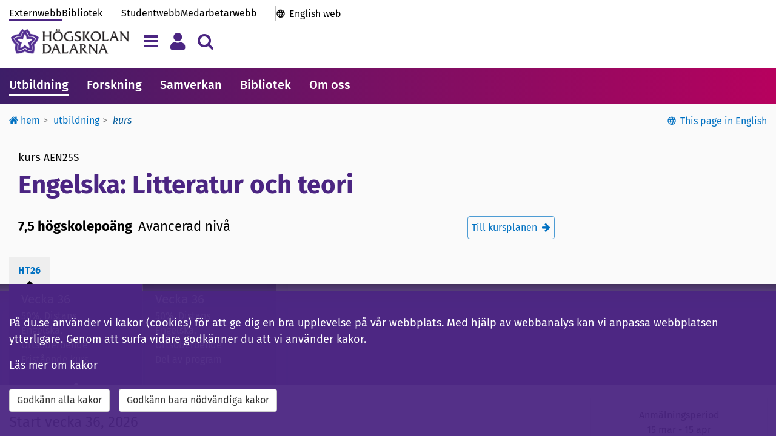

--- FILE ---
content_type: text/html; charset=utf-8
request_url: https://www.du.se/sv/Utbildning/kurser/kurs/?code=AEN25S
body_size: 14731
content:



<!DOCTYPE html>

<!--[if lt IE 7]>      <html class="no-js lt-ie9 lt-ie8 lt-ie7" lang="sv"> <![endif]-->
<!--[if IE 7]>         <html class="no-js lt-ie9 lt-ie8" lang="sv"> <![endif]-->
<!--[if IE 8]>         <html class="no-js lt-ie9" lang="sv"> <![endif]-->
<!--[if gt IE 8]><!-->
<html class="no-js" lang="sv">
<!--<![endif]-->
<!--
    PageTypeName = CoursePage

-->

<head>


<title>Engelska: Litteratur och teori - H&#246;gskolan Dalarna</title>

<meta charset="utf-8">
<meta http-equiv="X-UA-Compatible" content="IE=edge, chrome=1">

<meta name="viewport" content="width=device-width, initial-scale=1">
<meta name="application-name" content='H&#246;gskolan Dalarna' />
<meta name="description" content="" />
<meta name="msapplication-TileColor" content="#4b2582">
<meta name="msapplication-TileImage" content="https://www.du.se/Static/images/icons-sv/mstile-144x144.png?v=sv-v2">
<meta name="msapplication-config" content="https://www.du.se/Static/images/icons-sv/browserconfig.xml?v=sv-v2">
<meta name="theme-color" content="#ffffff">
<meta property="article:published_time" content="2017-01-12T11:18:59+01:00" />
<meta property="article:author" content="" />

<!-- Open Graph tags to customize link previews for Facebook, LinkedIn and Google+. -->
<meta property="og:site_name" content="H&#246;gskolan Dalarna">
<meta property="og:url" content="https://www.du.se/sv/Utbildning/kurser/kurs/?code=AEN25S" />
<meta property="og:type" content="website" />
<meta property="og:title" content="Engelska: Litteratur och teori" />
<meta property="og:description" content="" />
<meta property="og:image" content="https://www.du.se/Static/images/icons-sv/share-icon-1200x628.png?v=@gVer" />

<meta property="og:image:alt" content="" />

<link rel="apple-touch-icon" sizes="57x57" href="https://www.du.se/Static/images/icons-sv/apple-touch-icon-57x57.png?v=sv-v2">
<link rel="apple-touch-icon" sizes="60x60" href="https://www.du.se/Static/images/icons-sv/apple-touch-icon-60x60.png?v=sv-v2">
<link rel="apple-touch-icon" sizes="72x72" href="https://www.du.se/Static/images/icons-sv/apple-touch-icon-72x72.png?v=sv-v2">
<link rel="apple-touch-icon" sizes="76x76" href="https://www.du.se/Static/images/icons-sv/apple-touch-icon-76x76.png?v=sv-v2">
<link rel="apple-touch-icon" sizes="114x114" href="https://www.du.se/Static/images/icons-sv/apple-touch-icon-114x114.png?v=sv-v2">
<link rel="apple-touch-icon" sizes="120x120" href="https://www.du.se/Static/images/icons-sv/apple-touch-icon-120x120.png?v=sv-v2">
<link rel="apple-touch-icon" sizes="144x144" href="https://www.du.se/Static/images/icons-sv/apple-touch-icon-144x144.png?v=sv-v2">
<link rel="apple-touch-icon" sizes="152x152" href="https://www.du.se/Static/images/icons-sv/apple-touch-icon-152x152.png?v=sv-v2">
<link rel="apple-touch-icon" sizes="180x180" href="https://www.du.se/Static/images/icons-sv/apple-touch-icon-180x180.png?v=sv-v2">
<link rel="apple-touch-icon" sizes="200x200" href="https://www.du.se/Static/images/icons-sv/apple-touch-icon-200x200.png?v=sv-v2">
<link rel="icon" type="image/png" sizes="32x32" href="https://www.du.se/Static/images/icons-sv/favicon-32x32.png?v=sv-v2">
<link rel="icon" type="image/png" sizes="16x16" href="https://www.du.se/Static/images/icons-sv/favicon-16x16.png?v=sv-v2">
<link rel="manifest" href="https://www.du.se/Static/images/icons-sv/manifest.json?v=sv-v2">
<link rel="mask-icon" href="https://www.du.se/Static/images/icons-sv/safari-pinned-tab.svg?v=sv-v2" color="#4b2582">
<link rel="shortcut icon" href="https://www.du.se/Static/images/icons-sv/favicon.ico?v=sv-v2">

    <link href="/bundles/css?v=QEFlrCl-b3OFr-5CUO0UPclT6SsdYxjl7FAGAPpfOmU1" rel="stylesheet"/>

    <link href="/bundles/portals/external-css?v=Zx0x7uCbU1-0wWklvhJzadsq5GOpieQtsgSC33k6UhU1" rel="stylesheet"/>

    <script src="/bundles/headjs?v=AxqcwRifTRcAiXkbmz_QXfidr6hoGp0QYh_swYk7jY41"></script>


    <script src="https://maxcdn.bootstrapcdn.com/bootstrap/3.3.6/js/bootstrap.min.js" integrity="sha384-0mSbJDEHialfmuBBQP6A4Qrprq5OVfW37PRR3j5ELqxss1yVqOtnepnHVP9aJ7xS" crossorigin="anonymous"></script>
    <script src="https://use.fortawesome.com/037865ed.js"></script>

    <link rel="stylesheet" type="text/css" href="/Static/Jquery-ui-1.12.1.custom/jquery-ui.min.css" />


    
    


        

   
            <meta name="silktide-cms" content="eyAiY21zIjogIk9wdGltaXplbHkiLCAiZWRpdG9yVXJsIjogImh0dHBzOi8vd3d3LmR1LnNlL2hkYS9DTVMvP2xhbmd1YWdlPXN2I2NvbnRleHQ9ZXBpLmNtcy5jb250ZW50ZGF0YTovLy8zMjMzJnZpZXdzZXR0aW5nPXZpZXdsYW5ndWFnZTovLy9zdiIgfQ==">


</head>

<body class="external-pages">

    <input type="hidden" id="DuGlobalLanguage" value="sv" />

    <!--[if lt IE 9]>
    <p class="browserupgrade">You are using an <b>outdated</b> browser. Please <a href="http://browsehappy.com/">upgrade your browser</a> to improve your experience.</p>
    <![endif]-->

            <div><style>#PageAlertArea {
 margin-top: 2em;
}

/* === 2025-11-25 === */
/* transferpage links */
.staffportal-pages .linkbutton-container .linkbutton-title { 
font-size: 2rem; 
overflow-wrap: anywhere;
hyphens: auto; }


/*
.gallery.researchproject-images {
 display: none;
}

.collapsible-card.researchproject-images {
 display: none;
}
*/



/* ======================= */
/* Rensa extra-css 119  START */
/* ======================= */


/* === Textbreak on small screens - Header and Footer === */
.primary-portal-links .top-links-others,
.primary-portal-links .top-links-portals {
 flex-wrap: wrap; 
}

/* === h2-format i searchliteraturelistpanel === */
#SearchLiteratureListPanel button h2 {
 font-size: 1.8rem;
 font-weight: 500;
 margin: 4px 0 0 0 !important;
 padding: 0;
}

/* === Probably already integrated - h2-format i ongoingdisruption === */
.ongoingdisruptions-block h2 {
 font-size: 1.8rem;
 font-weight: 500;
 margin: 0 0 .7em;
 padding: 0;
}

/* === Show submenu on mobile === */
@media screen and (max-width: 767px) {
 #PageContentRightArea {
  display: flex;
  flex-direction: column;
 }
 .multi-content-area {
  order: 1
 }
 #SubMenu {
  order: 5;
  display: block;
  margin-top: 2rem;
 }
 .responsible-secondary {
  order: 10;
 }
 #SubMenu {
  padding: 1.5rem;
  background-color: #fff;
  box-shadow: 0 1px 3px rgba(0,0,0,0.12), 0 1px 2px rgba(0,0,0,0.1)
 }
}

/* === Mainmenu overflow === */
.primary-mainmenu {
 overflow: auto;
 scrollbar-width: none; 
}

/* === Searchbox-block margin === */
.searchbox-block {
    margin-bottom: 30px;
}

/* === Font-weight tools-block === */
.tools-pages .tool-panel .panel-title { 
 font-weight: 500; 
}

/* === Textbreak on small screens - Programme list === */
.education-block-group .block-body-inner .panel {
 overflow: auto; /* enable scrollbar on small screens */
}
 .education-block-group .block-body-inner .panel-heading-title {
 font-size: 1.6rem; /* minimize the font-size on small screens */
}
 .education-block-group.blockstylepanel .block-body .block-body-inner {
 padding: 2px; /* minimize surroundig space on small screens */
}
@media (min-width: 350px) {
 .education-block-group .block-body-inner .panel-heading-title { 
  font-size: 1.8rem;
 }
  .education-block-group.blockstylepanel .block-body .block-body-inner  {
  padding: 15px;
 }
}


/* ===================== */
/* Rensa extra-css 119 END */
/* ===================== */



/* ---------------------------- */
/* ---- CUSTOM-CODE ---- */
/* ---------------------------- */


/* === temp Megateaser - unformatted textblock === */

.megateaser-block {
    margin-bottom: 20px;
}
.megateaser-block a {
	border-bottom: 0px;
	text-decoration: none;
	color: #000;
}
.megateaser-block .block-body-inner {
	position: relative;
	box-shadow: 0 2px 5px rgba(0, 0, 0, 0.2);
	transition: box-shadow 0.1s ease-in-out;
}
.megateaser-block .block-body-inner:hover {
    box-shadow: 0 4px 10px rgba(0, 0, 0, 0.22);
}
.megateaser-block .megateaser-block-image-area {
    height: 350px;
    text-align: center;
    padding: 0;
    background-position: center;
    background-repeat: no-repeat;
    background-size: cover;
}
.megateaser-block .megateaser-block-text-area {
	position: absolute;
	bottom: 0;
	right: 0;
	width: 100%;
	max-width: 32em;
	padding: 10px;
	background: transparent;
}
.megateaser-block .megateaser-block-text-area .megateaser-block-title {
	font-size: 2rem;
	font-weight: 400;
	line-height: 1.3em;
	padding: 10px 15px;
	background-color: rgba(255, 255, 255, 0.95);
}
.megateaser-block a:hover .megateaser-block-title span {
    border-bottom: 1px solid #000;
}
.megateaser-block .megateaser-block-text-area .megateaser-block-text {
	font-size: 1.6rem;
	font-weight: 400;
	padding: 0 35px 10px 15px;
	min-height: 75px;
	background-color: rgba(255, 255, 255, 0.95);
}

@media screen and (min-width: 768px) {
	.megateaser-block .megateaser-block-text-area .megateaser-block-text {
		min-height: auto;
		overflow: visible;
	}
	.megateaser-block .megateaser-block-text-area .megateaser-block-title {
		font-size: 2.2rem;
		height: auto;
		display: block;
		vertical-align: baseline;
	}
	.megateaser-block .megateaser-block-text-area {
		width: 70%;
	}
	.megateaser-block .megateaser-block-image-area {
		height: 450px 
	}
}



#emergencyIconArea { display: none }
#emergencyMessageArea { width: 100%; padding: 0 }
#emergencyMessage { font-size: 1.6rem }
#emergencyCollapseButton { padding-right: 0 }
.alert-danger { margin-bottom: 30px }
#emergencyTitle { font-family: inherit !important; font-weight: 500 !important; font-size: 2.2rem !important }


/* ---- nonblock behavior for inline-blocks ---- */
.non-block-block { height: 1px; font-size: 1px; margin: 0; padding:0; }
.non-block-block + .basic-link { width: auto; clear: both; display:inline-block; }
.non-block-block + .basic-link.du-block { float: none }</style></div>


<a class="skip-link" href="#PageTitle">Till inneh&#229;llet</a>


    

    



<header id="SiteHeader" class="hidden-print">






<div class="primary-header">






    <div class="container">

        <div class="primary-header-top hidden-xs ">




<nav class="primary-portal-links" aria-label="Genv&#228;g">

<div class="top-links-others">
                <a  href="/sv/" title="" class="du-header-link active">
                    Externwebb
                </a>

                <a href="/sv/bibliotek/" class="du-header-link ">Bibliotek</a>
        </div>

    <div class="top-links-portals">
        <a href="/sv/studentwebb/" class="du-header-link ">Studentwebb</a>
        <a href="/sv/medarbetarwebb/" class="du-header-link ">Medarbetarwebb</a>
    </div>

    <div class="top-links-international">
            <a href="/en" lang="en-GB" class="du-header-link">English web</a>
    </div>

</nav>

        </div>

        <div class="primary-header-bottom">

            <div class="primary-header-logo-area">
                <a class="primary-header-logo" href="/sv" aria-label="L&#228;nk till startsidan av H&#246;gskolan Dalarna">
                    <img src="/Static/images/icons-sv/hd_horisontal-47.png" alt="H&#246;gskolan Dalarna" />
                </a>

            </div>

            <section id="mainnav-tabs" class="primary-header-buttons">
                <button type="button" id="ShowHamburgerMenu" class="navbar-toggle collapsed navigation-tab" data-toggle="collapse" data-target="#HamburgerMenu" data-language="sv" aria-expanded="false" title="Meny" aria-label="Visa/d&#246;lj navigeringsmeny"></button>

                <button type="button" id="ShowMyMenu" class="navbar-toggle collapsed personal-tab" data-toggle="collapse" data-target="#MyMenu" data-language="sv" aria-expanded="false" title="Meny" aria-label="Visa/d&#246;lj personlig meny"></button>

                    <button type="button" id="ShowSearchAreaButton" class="navbar-toggle collapsed search-tab" data-toggle="collapse" data-target="#searchAreaCollapse" aria-expanded="false" aria-label="Visa/d&#246;lj s&#246;kmeny"></button>

            </section>

        </div>
    </div>

</div>

<div id="SiteHeaderNavigationArea">
    



<div id="HamburgerMenu" class="collapse navbar-collapse">

    <div class="container">

        <h2 class="sr-only">Megameny</h2>

        <div class="hamburgermenu-row">        

            
            <div class="hamburgermenu-column">

                <div class="collapse-header navigation-links">


                        <a href="/sv/studentwebb/" class="du-header-link">Studentwebb</a><span class="menu-divider"> | </span>

                        <a href="/sv/bibliotek/" class="du-header-link">Bibliotek</a><span class="menu-divider"> | </span>

                        <a href="/sv/medarbetarwebb/" class="du-header-link">Medarbetarwebb</a><span class="menu-divider"> | </span>

                        <a href="/en/" class="du-header-link">English</a>

                </div>

                <div class="collapse-body">

                    <div id="loading-indicator-menuarea" class="loading-indicator-transparent" hidden>
                        <span class="loader-md loader-white"></span>
                    </div>

                    
                    

                    <nav class="tab-pane active hamburgermenu-tree" id="DuSeTab" aria-label="Megameny ">
                        
                    </nav>
                    <nav class="tab-pane  hamburgermenu-tree" id="studentWebTabContent" aria-label="Megameny ">
                        
                    </nav>
                    <nav class="tab-pane  hamburgermenu-tree" id="libraryWebTabContent" aria-label="Megameny ">
                        
                    </nav>
                    <nav class="tab-pane  hamburgermenu-tree" id="staffWebTabContent" aria-label="Megameny ">
                        
                    </nav>


                </div>

            </div>

            
            <nav class="hamburgermenu-column" aria-label="Megameny">

                <ul class="hamburgermenu-links">
                    <li><a href="/sv/hjalp/">Hj&#228;lp och st&#246;d</a></li>

                            <li><a href="https://canvas.du.se/">Canvas</a></li>
                            <li><a href="https://www.du.se/samtal/">Samtal</a></li>
                </ul>

                <ul class="hamburgermenu-links">
                            <li><a href="/sv/om-webbplatsen/webbplatskarta/">Webbplatskarta</a></li>

                </ul>

                <div class="hamburgermenu-links">
                        <button type="button" class="du-login-button btn btn-link" onclick="casLogin();">
        <span>Logga in</span>
    </button>

                </div>
            </nav>

        </div>

        <div class="collapse-footer">
            <button id="navigationMenuCloseButton" type="button" class="btn btn-close-menu" aria-label="St&#228;ng menyn">
                <span aria-hidden="true">St&#228;ng menyn <i class="fa fa-chevron-up pull-left"></i></span>
            </button>
        </div>

    </div>
</div>



<script>

    

</script>





<div data-matomo-mask class="my-menu container">
    <nav id="MyMenu" class="collapse navbar-collapse" aria-label="Personal menu">
        <div class="my-menu-content">

            <div class="my-menu-element">
                    <button type="button" class="du-login-button btn btn-link" onclick="casLogin();">
        <span>Logga in</span>
    </button>

            </div>
        </div>
    </nav>
</div>





<div id="searchAreaCollapse" class="collapse navbar-collapse">

    <div class="container">

        <div class="search-header">
            <form id="HeaderSearchForm" class="search-input-area">
                <input type="hidden" id="SearchInputMessage" value="Var god f&#246;rfina din s&#246;kning" />
                <div class="search-input-message"></div>
                <div class="form-inline input-group input-group-lg">
                    <label for="headerQuery" class="sr-only">S&#246;k efter inneh&#229;ll p&#229; du.se</label>
                    <input id="headerQuery" name="q" title="S&#246;k efter inneh&#229;ll p&#229; du.se" type="text" class="form-control input-lg valid" placeholder="S&#246;k efter utbildningar, personer, m.m." autocomplete="off">
                    <div class="input-group-btn">
                        <button id="btnDuSearchClear" type="button" class="btn btn-sm headerSearchButtonClear" title="Rensa" onclick=""><span class="fa fa-delete"></span></button>
                        <button id="btnDuSearch" type="button" class="btn btn-sm headerSearchButton" data-du-contentselectionid="4" title="S&#246;k"><span class="fa fa-search fa-2x"></span></button>
                    </div>
                </div>
            </form>
        </div>

        <div style="clear: both;">
                <div class="search-help"><a href="https://www.du.se/sv/sok2/forandringar-i-sokfunktionen/">F&#246;rb&#228;ttra dina s&#246;kresultat</a></div>
        </div>
    

<div class="other-search-functions">

    <div>Andra s&#246;ktj&#228;nster:</div>

    <nav class="row" aria-label="Andra s&#246;ktj&#228;nster">
                <div class="col-sm-4">
                    <span class="fa fa-search"></span>
                    <a href="https://dalarna.summon.serialssolutions.com/sv-SE/" class="du-header-link">
                        Bibliotekets artiklar, b&#246;cker, m.m.
                    </a>
                </div>
                <div class="col-sm-4">
                    <span class="fa fa-search"></span>
                    <a href="http://du.diva-portal.org/" class="du-header-link">
                        Forskningspublikationer (DiVA)
                    </a>
                </div>
                <div class="col-sm-4">
                    <span class="fa fa-search"></span>
                    <a href="/sv/utbildning/kursplaner/" class="du-header-link">
                        Kursplaner
                    </a>
                </div>
                <div class="col-sm-4">
                    <span class="fa fa-search"></span>
                    <a href="/sv/utbildning/utbildningsplaner/" class="du-header-link">
                        Utbildningsplaner
                    </a>
                </div>
                <div class="col-sm-4">
                    <span class="fa fa-search"></span>
                    <a href="/sv/utbildning/litteraturlistor/" class="du-header-link">
                        Litteraturlistor
                    </a>
                </div>
                <div class="col-sm-4">
                    <span class="fa fa-search"></span>
                    <a href="/sv/sok2/sok-dokument/" class="du-header-link">
                        Dokument
                    </a>
                </div>
    </nav>

    <!-- The search history -->


</div>

    </div>

</div></div>

<script>
    $(function () {
        var contentReference = "3233";
        DuHeader.Header.Init('/sv/sok2/', 'sv', contentReference);
    });
</script>


        <nav class="primary-mainmenu" aria-label="Huvudmeny">
            <div class="primary-mainmenu-items container">
                    <a class="main-menu-item active" target="_self" href="/sv/utbildning/">Utbildning</a>
                    <a class="main-menu-item" target="_self" href="/sv/forskning/">Forskning</a>
                    <a class="main-menu-item" target="_self" href="/sv/samverkan/">Samverkan</a>
                    <a class="main-menu-item" target="_self" href="/sv/bibliotek/">Bibliotek</a>
                    <a class="main-menu-item" target="_self" href="/sv/om-oss/">Om oss</a>
            </div>
        </nav>


</header>

<div id="SiteContent">

    <section id="SiteFunctions" class="container">




<nav id="duBreadcrumb" class="hidden-xs" aria-label="Breadcrumb">

    <ul class="breadcrumb">


                <li class="dropdown passive">
                        <a class="dropdown-toggle" href="/sv/"><span class="fa fa-home"></span> Hem</a>

                        <ul class="dropdown-menu">
                                <li class="">
                                    <a class="" href="/sv/utbildning/">
                                        

Utbildning
                                    </a>
                                </li>
                                <li class="">
                                    <a class="" href="/sv/forskning/">
                                        

Forskning
                                    </a>
                                </li>
                                <li class="">
                                    <a class="" href="/sv/samverkan/">
                                        

Samverkan
                                    </a>
                                </li>
                                <li class="">
                                    <a class="" href="/sv/bibliotek/">
                                        

Biblioteket
                                    </a>
                                </li>
                                <li class="">
                                    <a class="" href="/sv/om-oss/">
                                        

Om oss
                                    </a>
                                </li>
                                <li class="">
                                    <a class="" href="/sv/studentwebb/">
                                        

Studentwebb
                                    </a>
                                </li>
                                <li class="">
                                    <a class="" href="/sv/medarbetarwebb/">
                                        

Medarbetarwebb
                                    </a>
                                </li>
                        </ul>
                </li>
                <li class="dropdown passive">
                        <a class="dropdown-toggle" href="/sv/utbildning/">Utbildning</a>

                        <ul class="dropdown-menu">
                                <li class="">
                                    <a class="" href="/sv/utbildning/anmalan--antagning/">
                                        

Anm&#228;lan och antagning
                                    </a>
                                </li>
                                <li class="">
                                    <a class="" href="/sv/utbildning/valkommen/">
                                        

V&#228;lkommen till H&#246;gskolan Dalarna
                                    </a>
                                </li>
                                <li class="">
                                    <a class="" href="/sv/utbildning/ny-student/">
                                        

Ny student
                                    </a>
                                </li>
                                <li class="">
                                    <a class="" href="/sv/utbildning/under-studierna/">
                                        

Under studierna
                                    </a>
                                </li>
                                <li class="">
                                    <a class="" href="/sv/utbildning/efter-studierna/">
                                        

Efter studierna
                                    </a>
                                </li>
                                <li class="">
                                    <a class="" href="/sv/utbildning/forbered-dig-for-studier/">
                                        

S&#229; f&#246;rbereder du dig f&#246;r studier p&#229; h&#246;gskola
                                    </a>
                                </li>
                                <li class="">
                                    <a class="" href="/sv/utbildning/program-pa-distans/">
                                        

Studera p&#229; distans
                                    </a>
                                </li>
                                <li class="">
                                    <a class="" href="/sv/utbildning/restplatser/">
                                        

&#214;ppet f&#246;r sen anm&#228;lan f&#246;r h&#246;sten 2025
                                    </a>
                                </li>
                                <li class="">
                                    <a class="" href="/sv/utbildning/terminstider-och-viktiga-datum/">
                                        

Terminstider och viktiga datum
                                    </a>
                                </li>
                                <li class="">
                                    <a class="" href="/sv/hjalp/studie--och-karriarvagledning/">
                                        

Studie- och karri&#228;rv&#228;gledning
                                    </a>
                                </li>
                                <li class="">
                                    <a class="" href="/sv/utbildning/traffa-vara-studenter/">
                                        

Tr&#228;ffa v&#229;ra studenter
                                    </a>
                                </li>
                                <li class="">
                                    <a class="" href="/sv/utbildning/karriarbyte-eller-kompetensutveckling-utforska-vara-utbildningsalternativ/">
                                        

Karri&#228;rbyte eller kompetensutveckling? Utforska v&#229;ra utbildningsalternativ
                                    </a>
                                </li>
                                <li class="">
                                    <a class="" href="/sv/utbildning/datorvana-och-datorkapacitet/">
                                        

Datorvana och datorkapacitet
                                    </a>
                                </li>
                        </ul>
                </li>
                <li class="active">Kurs</li>
    </ul>

</nav>

<script>
    $(function () {

        var $breadcrumbDropdowns = $('#duBreadcrumb li.dropdown');
        $breadcrumbDropdowns.each(function (index, e) {
            var $dropdown = $(this);

            $dropdown.focusout(function () {
                setTimeout(function () {
                    if ($dropdown.find('a:focus').length < 1) {
                        $dropdown.removeClass('focused');
                    }
                }, 250);
            });

            $dropdown.focusin(function () {
                $dropdown.addClass('focused');
            });

        });

    });
</script>


<div id='duLanguageChange' role='region' aria-label='This page in English' class='no-print'><button id='btnLanguageChange' type='button' class='btn btn-link' onclick='window.location.href="https://www.du.se/en/study-at-du/kurser/course/?code=AEN25S"'>This page in English</button></div>
    </section>

    


<main id="PageArea" class="course-page">

    <div id="PageHeaderArea" class="container">
        <div id="PageTitle">
            <div vocab="https://schema.org/" typeof="CreativeWork" class="container">

                <div class="pagetitle-prefix">
                    <span class="pagetitle-codelabel">Kurs</span> <span class="pagetitle-code">AEN25S</span>
                </div>

                    <h1><span property="name">Engelska: Litteratur och teori</span></h1>

                <div class="pagetitle-suffix" style="margin-top: -5px;">
                    <div class="pull-left">
                        <div class="pagetitle-points"><b>7,5 h&#246;gskolepo&#228;ng</b></div>
                    </div>
                    <div class="pull-left">
                        <div class="pagetitle-levels">Avancerad niv&#229;</div>
                    </div>
                    <div class="pull-right">
                                <span>    <a href=' /sv/utbildning/kurser/kursplan/?code=AEN25S' target="_self" title=' Till kursplanen' class='du-linkbox'>
        <span class="du-linkbox-title"> Till kursplanen </span>
        <span class='fa fa-arrow-right'></span>
    </a>
</span>
                    </div>
                </div>

                <span property="learningResourceType" content="course"></span>
                <span property="creator" typeof="Organization">
                    <span property="name" content="Högskolan Dalarna"></span>
                </span>
            </div>
        </div>
    </div>

    

        <div id="SemesterNavigationArea">
            <div id="SemesterPills" class="semester-pills container">
                <ul class="nav nav-pills" role="list">
                        <li role="listitem" class="active"><a href="#semesterArea_ht26" data-toggle="pill">ht26</a></li>
                </ul>
            </div>
        </div>
        <div id="tabs-nav-content" class="tab-content offering-content">
                <div id="semesterArea_ht26" class="tab-pane active">

                    
                    <div class="owl-area">
                        <div class="container">
                            <div id="owlArea_ht26" class="owl-carousel owl-theme">
                                    <div style="width: 220px;">
                                        <a href="/#" class="courseOfferingButton">
                                            <div id="offeringNavigation_55945" data-offering-id="55945" class="item  active">
                                                <div class="offering-start">Vecka 36</div>
                                                <div class="offering-rate">50%, Distans</div>
                                                <div class="offering-location">Engelska, Ortsoberoende</div>
                                                <div class="offering-type">Frist&#229;ende kurs</div>
                                                    <div class="offering-applicationstatus">
                                                            <div style="height:20px"></div>
                                                    </div>
                                            </div>
                                        </a>
                                    </div>
                                    <div style="width: 220px;">
                                        <a href="/#" class="courseOfferingButton">
                                            <div id="offeringNavigation_55981" data-offering-id="55981" class="item ">
                                                <div class="offering-start">Vecka 36</div>
                                                <div class="offering-rate">50%, Distans</div>
                                                <div class="offering-location">Engelska, Ortsoberoende</div>
                                                <div class="offering-type">Del av program</div>
                                                    <div class="offering-applicationstatus">
                                                            <div style="height:20px"></div>
                                                    </div>
                                            </div>
                                        </a>
                                    </div>
                            </div>
                        </div>
                    </div>

                    
                    <div class="container">
                            <div id="offeringArea_55945" style="display: block;">
                                <div class="offering-area row">

                                    <div class="col-md-9 col-sm-8 col-xs-12">
                                        <h3>Start vecka 36, 2026</h3>

                                        <div class="offering-outcomes">
Efter avslutad kurs ska studenten kunna:<br /> <ul> <li>diskutera nyanserat om teorier som har format det akademiska studiet av litteratur</li><li>reflektera över och problematisera dessa teoriers antaganden och ambitioner</li><li>redogöra för nyanserad och noggrann kritisk läsning av engelskspråkiga litterära och teoretiska texter baserad på vetenskapliga och litteraturanalytiska principer</li><li>presentera sammanhängande tolkningar av engelskspråkiga litterära verk utifrån moderna teoribildningar inom området</li><li>reflektera över vetenskapliga debatter om litteraturteori och det litteraturvetenskapliga fältet</li><li>på ändamålsenlig, tydlig och korrekt engelska i tal och skrift kommunicera och argumentera för sina egna tolkningar av litterära, litteraturkritiska och teoretiska texter.</li></ul>                                        </div>

                                        <dl class="dl-horizontal">
                                            <dt>Startar och slutar:</dt>
                                            <dd>vecka 36, 2026 - vecka 45, 2026</dd>

                                            <dt>
        Studietakt:</dt>
                                            <dd>50%</dd>

                                            <dt>
        Studieort:</dt>
                                            <dd>Ortsoberoende</dd>

                                            <dt>
        Undervisningstid:</dt>
                                            <dd>Dag</dd>

                                            <dt>
        Studieform:</dt>
                                            <dd>Distans</dd>

                                            <dt>Spr&#229;k:</dt>
                                            <dd>Engelska</dd>

                                            <dt>
                                                        <a class="no-link" href="/sv/utbildning/anmalan--antagning/behorighet/"><span style="color:#555">Beh&#246;righetskrav</span> <i class="fa fa-fw fa-info-circle" style="margin-right: -3px;" aria-hidden="true"></i></a><span>:</span>

                                            </dt>
                                            <dd>
                                                <ul class="offering-list-style" role="list">
<li role='listitem'>90 hp i engelska, inklusive 30 hp i Engelska III
</li>                                                </ul>
                                            </dd>

                                                <dt>
                                                            <a class="no-link" href="/sv/utbildning/anmalan--antagning/urval/"><span style="color:#555">Urval</span> <i class="fa fa-fw fa-info-circle" style="margin-right: -3px;" aria-hidden="true"></i></a><span>:</span>

                                                </dt>
                                                <dd>Akademiska po&#228;ng (30-285&#160;hp)</dd>

                                            <dt>Anm&#228;lningskod:</dt>
                                            <dd>HDA-H3QV2</dd>

                                                <dt>Huvudomr&#229;de:</dt>
                                                <dd>
                                                    <ul class="offering-list-style">

                                                            <li>
<a href="/sv/Utbildning/kurser/kurs/?code=AEN25S&amp;search=true&amp;l=sv&amp;f=2&amp;pi=1&amp;pid=3233&amp;et=2&amp;emf=57">Engelskspr&#229;kig litteratur</a>
                                                            </li>
                                                            <li>
<a href="/sv/Utbildning/kurser/kurs/?code=AEN25S&amp;search=true&amp;l=sv&amp;f=2&amp;pi=1&amp;pid=3233&amp;et=2&amp;emf=65">Interkulturella litteraturstudier</a>
                                                            </li>

                                                    </ul>
                                                </dd>


                                        </dl>

                                        
                                            <div class="dl-breaking-title">N&#228;tbaserad utbildning <a href="/sv/utbildning/program-pa-distans/" class="no-link"><i class="fa fa-fw fa-info-circle" aria-hidden="true"></i></a></div>
                                            <p>Obligatoriska onlinetr&#228;ffar f&#246;rekommer enligt schema.</p>
                                            <dl class="dl-horizontal">
                                                    <dt>
        Obligatoriska tr&#228;ffar
        :</dt>
                                                    <dd>0 fysiska</dd>
                                            </dl>
                                            <p><a href="/sv/utbildning/datorvana-och-datorkapacitet/">Krav på datorvana och datorkapacitet</a></p>
                                                                            </div>

                                    <div class="col-md-3 col-sm-4 col-xs-12">

                                            <div class="panel-apply">                                            
                                                    <div class="apply-area">
                                                        <div class="apply-closed">
                                                                <div>Anm&#228;lningsperiod</div>
                                                                <div><time datetime='2026-03-15 00:00:00'>15 mar</time> - <time datetime='2026-04-15 00:00:00'>15 apr</time></div>
                                                        </div>

                                                    </div>
                                            </div>
                                                                                    <div class="panel panel-contact-person">
                                                <div class="cp-title">Litteraturlista</div>
                                                <div class="cp-text-area">
                                                    <p>Litteraturlistor publiceras senast 1 m&#229;nad innan kursstart.</p>
                                                    <a href="/sv/utbildning/litteraturlistor/?applicationcode=H3QV2">Till litteraturlistan</a>
                                                </div>
                                            </div>
                                                                                    <div class="panel panel-contact-person">
                                                <div class="cp-title">Kan vi hj&#228;lpa dig?</div>
                                                <div class="cp-text-area"><p>Kontakta oss om du har fr&aring;gor om utbildningen eller fr&aring;gor som r&ouml;r ans&ouml;kan.<br /><a href="mailto:support@du.se">support@du.se</a><br />023-77 80 00</p></div>
                                            </div>
                                                                                                                                                                    <div class="panel panel-contact-person">
                                                <div class="cp-title text-center">Kursansvarig</div>
                                                    <div class="cp-text-area text-center">
                                                        <div class="cp-name"><a data-matomo-mask href="/sv/profilsida/?userId=1998840846" property="url"><span property="name">Billy Gray</span></a></div>
                                                    </div>
                                            </div>

                                    </div>
                                </div>
                            </div>
                            <div id="offeringArea_55981" style="display: none;">
                                <div class="offering-area row">

                                    <div class="col-md-9 col-sm-8 col-xs-12">
                                        <h3>Start vecka 36, 2026</h3>

                                        <div class="offering-outcomes">
Efter avslutad kurs ska studenten kunna:<br /> <ul> <li>diskutera nyanserat om teorier som har format det akademiska studiet av litteratur</li><li>reflektera över och problematisera dessa teoriers antaganden och ambitioner</li><li>redogöra för nyanserad och noggrann kritisk läsning av engelskspråkiga litterära och teoretiska texter baserad på vetenskapliga och litteraturanalytiska principer</li><li>presentera sammanhängande tolkningar av engelskspråkiga litterära verk utifrån moderna teoribildningar inom området</li><li>reflektera över vetenskapliga debatter om litteraturteori och det litteraturvetenskapliga fältet</li><li>på ändamålsenlig, tydlig och korrekt engelska i tal och skrift kommunicera och argumentera för sina egna tolkningar av litterära, litteraturkritiska och teoretiska texter.</li></ul>                                        </div>

                                        <dl class="dl-horizontal">
                                            <dt>Startar och slutar:</dt>
                                            <dd>vecka 36, 2026 - vecka 45, 2026</dd>

                                            <dt>
        Studietakt:</dt>
                                            <dd>50%</dd>

                                            <dt>
        Studieort:</dt>
                                            <dd>Ortsoberoende</dd>

                                            <dt>
        Undervisningstid:</dt>
                                            <dd>Dag</dd>

                                            <dt>
        Studieform:</dt>
                                            <dd>Distans</dd>

                                            <dt>Spr&#229;k:</dt>
                                            <dd>Engelska</dd>

                                                <dt>&#214;vrigt:</dt>
                                                <dd>
                                                    P: Ges endast som del av ett program.<br />Ej sökbar som fristående kurs.<br />                                                </dd>
                                            <dt>
                                                        <a class="no-link" href="/sv/utbildning/anmalan--antagning/behorighet/"><span style="color:#555">Beh&#246;righetskrav</span> <i class="fa fa-fw fa-info-circle" style="margin-right: -3px;" aria-hidden="true"></i></a><span>:</span>

                                            </dt>
                                            <dd>
                                                <ul class="offering-list-style" role="list">
<li role='listitem'>90 hp i engelska, inklusive 30 hp i Engelska III
</li>                                                </ul>
                                            </dd>

                                                <dt>
                                                            <a class="no-link" href="/sv/utbildning/anmalan--antagning/urval/"><span style="color:#555">Urval</span> <i class="fa fa-fw fa-info-circle" style="margin-right: -3px;" aria-hidden="true"></i></a><span>:</span>

                                                </dt>
                                                <dd>Platsgaranti</dd>

                                            <dt>Anm&#228;lningskod:</dt>
                                            <dd>HDA-H3QW6</dd>

                                                <dt>Huvudomr&#229;de:</dt>
                                                <dd>
                                                    <ul class="offering-list-style">

                                                            <li>
<a href="/sv/Utbildning/kurser/kurs/?code=AEN25S&amp;search=true&amp;l=sv&amp;f=2&amp;pi=1&amp;pid=3233&amp;et=2&amp;emf=57">Engelskspr&#229;kig litteratur</a>
                                                            </li>
                                                            <li>
<a href="/sv/Utbildning/kurser/kurs/?code=AEN25S&amp;search=true&amp;l=sv&amp;f=2&amp;pi=1&amp;pid=3233&amp;et=2&amp;emf=65">Interkulturella litteraturstudier</a>
                                                            </li>

                                                    </ul>
                                                </dd>


                                        </dl>

                                        
                                            <div class="dl-breaking-title">N&#228;tbaserad utbildning <a href="/sv/utbildning/program-pa-distans/" class="no-link"><i class="fa fa-fw fa-info-circle" aria-hidden="true"></i></a></div>
                                            <p>Obligatoriska onlinetr&#228;ffar f&#246;rekommer enligt schema.</p>
                                            <dl class="dl-horizontal">
                                                    <dt>
        Obligatoriska tr&#228;ffar
        :</dt>
                                                    <dd>0 fysiska</dd>
                                            </dl>
                                            <p><a href="/sv/utbildning/datorvana-och-datorkapacitet/">Krav på datorvana och datorkapacitet</a></p>
                                                                            </div>

                                    <div class="col-md-3 col-sm-4 col-xs-12">

                                            <div class="panel-apply">                                            
                                                    <div class="apply-area">
                                                        <div class="apply-closed">
                                                                <div>Anm&#228;lningsperiod</div>
                                                                <div><time datetime='2026-03-15 00:00:00'>15 mar</time> - <time datetime='2026-04-15 00:00:00'>15 apr</time></div>
                                                        </div>

                                                    </div>
                                            </div>
                                                                                    <div class="panel panel-contact-person">
                                                <div class="cp-title">Litteraturlista</div>
                                                <div class="cp-text-area">
                                                    <p>Litteraturlistor publiceras senast 1 m&#229;nad innan kursstart.</p>
                                                    <a href="/sv/utbildning/litteraturlistor/?applicationcode=H3QW6">Till litteraturlistan</a>
                                                </div>
                                            </div>
                                                                                    <div class="panel panel-contact-person">
                                                <div class="cp-title">Kan vi hj&#228;lpa dig?</div>
                                                <div class="cp-text-area"><p>Kontakta oss om du har fr&aring;gor om utbildningen eller fr&aring;gor som r&ouml;r ans&ouml;kan.<br /><a href="mailto:support@du.se">support@du.se</a><br />023-77 80 00</p></div>
                                            </div>
                                                                                                                                                                    <div class="panel panel-contact-person">
                                                <div class="cp-title text-center">Kursansvarig</div>
                                                    <div class="cp-text-area text-center">
                                                        <div class="cp-name"><a data-matomo-mask href="/sv/profilsida/?userId=1998840846" property="url"><span property="name">Billy Gray</span></a></div>
                                                    </div>
                                            </div>

                                    </div>
                                </div>
                            </div>
                    </div>
                </div>
        </div>

</main>

<script>

    $(document).ready(function () {
        $('.courseOfferingButton').on('click', function (ev) {
            var id = $(this).children('.item').first().data('offering-id');
            selectOffering(id);
            ev.preventDefault();
        });

        $('.owl-carousel').owlCarousel({
            loop: false,
            nav: false,
            margin: 10,
            autoWidth: true,
            dotsEach: 1,
            //items: 1,
            responsiveClass: true,
            responsive: {
                0: {
                    items: 1,
                },
                480: {
                    items: 2,
                },
                768: {
                    items: 4,
                },
                1040: {
                    items: 6,
                }
            }
            //itemsCustom: [
            //  [0, 1],
            //  [450, 2],
            //  [600, 3],
            //  [700, 4],
            //  [1000, 5]
            //],
        })
    });

    function selectOffering(offeringId) {
        var semesterAreaDiv = $('#offeringNavigation_' + offeringId).parents('[id^="semesterArea_"].active');

        // Navigation
        $(semesterAreaDiv).find($('[id^="offeringNavigation_"]')).removeClass("active");
        $(semesterAreaDiv).find('#offeringNavigation_' + offeringId).addClass("active");

        // Offering
        $(semesterAreaDiv).find($('[id^="offeringArea_"]')).hide();
        $(semesterAreaDiv).find('#offeringArea_' + offeringId).show();
    }

</script>


</div>

    <footer id="SiteFooter" class="hidden-print">




<div class="primary-footer-border"></div>

<div class="primary-footer-links">

    <div class="container">

        <div class="pagefooter-column">
            <div class="pagefooter-linktitle">Genv&#228;gar</div>

                    <div>
                        <a  href="/sv/om-oss/press-och-media/">
                            Press och media
                        </a>
                    </div>
                    <div>
                        <a  href="/sv/hjalp/sakerhet/">
                            Kris och s&#228;kerhet
                        </a>
                    </div>
                    <div>
                        <a  href="/sv/om-oss/kontakta-och-besoka/kartor-campus-borlange-och-campus-falun/">
                            Campuskartor
                        </a>
                    </div>

        </div>

        <div class="pagefooter-column">
            <div class="pagefooter-linktitle">Om webbplatsen</div>

                    <div>
                        <a  href="/sv/om-webbplatsen/">
                            Om webbplatsen
                        </a>
                    </div>
                    <div>
                        <a  href="/sv/om-webbplatsen/tillganglighet-for-du-se/">
                            Tillg&#228;nglighet
                        </a>
                    </div>
        </div>

        <div class="pagefooter-column" vocab="https://schema.org/" typeof="EducationalOrganization">
            <div class="pagefooter-linktitle">Kontakt</div>

            
            <div property="telephone"><a href="tel:023-77 80 00">Telefon (vx):  023-77 80 00</a></div>
            

                <div property="link"><a href="/sv/hjalp/">Hj&#228;lpsidor</a></div>

                <div property="link"><a href="/sv/om-oss/kontakta-och-besoka/">Fler kontaktuppgifter</a></div>
        </div>

    </div>
</div>

<div class="primary-footer-bottom">
    <div class="container">



<nav class="primary-portal-links" aria-label="Genv&#228;g">

<div class="top-links-others">
                <a  href="/sv/" title="" class="du-header-link active">
                    Externwebb
                </a>

                <a href="/sv/bibliotek/" class="du-header-link ">Bibliotek</a>
        </div>

    <div class="top-links-portals">
        <a href="/sv/studentwebb/" class="du-header-link ">Studentwebb</a>
        <a href="/sv/medarbetarwebb/" class="du-header-link ">Medarbetarwebb</a>
    </div>

    <div class="top-links-international">
            <a href="/en" lang="en-GB" class="du-header-link">English web</a>
    </div>

</nav>

        <nav class="primary-footer-socialbuttons" aria-label="Genv&#228;g">
                            <a href="https://sv-se.facebook.com/dalarnauniversity/" title="Facebook" aria-label="Facebook" target="_blank" rel="noreferrer"><i class="fa fa-fw fa-facebook-official"></i></a>
                            <a href="https://www.linkedin.com/edu/h&#246;gskolan-dalarna-20375" title="LinkedIn" aria-label="LinkedIn" target="_blank" rel="noreferrer"><i class="fa fa-fw fa-linkedin-square"></i></a>
                            <a href="https://www.instagram.com/hogskolandalarna/" title="Instagram" aria-label="Instagram" target="_blank" rel="noreferrer"><i class="fa fa-fw fa-instagram-fa"></i></a>
                    </nav>
    </div>
</div>

    </footer>



    <div class="clearfix"></div><div class="visible-xs" id="xs-check"></div>

    <script src="/bundles/bottomjs?v=v6gUqIDqykmCMiMQTUUN8LA2uioj7qYfWf_j39MWa1w1"></script>

    
    


    
    <section id="cookieBox" role="dialog" aria-label="Denna webbplats anv&#228;nder cookies" class="navbar-fixed-bottom du-about-cookies hidden">
    <div class="container">
        <p>
            
        På du.se använder vi kakor (cookies) för att ge dig en bra upplevelse på vår webbplats. Med hjälp av webbanalys kan vi anpassa webbplatsen ytterligare. Genom att surfa vidare godkänner du att vi använder kakor.
      
        </p>
        <nav aria-label="Information om cookies">
            <p>
                <a target="_blank" href="https://www.du.se/kakor">L&#228;s mer om kakor</a>
            </p>
            <div class="cookie-buttons">
                <button id="cookieAcceptAllButton" type="button" class="btn btn-default" aria-label="Godk&#228;nn alla kakor">
                    Godk&#228;nn alla kakor
                </button>
                <button id="cookieAcceptEssentialButton" type="button" class="btn btn-default" aria-label="Godk&#228;nn bara n&#246;dv&#228;ndiga kakor">
                    Godk&#228;nn bara n&#246;dv&#228;ndiga kakor
                </button>
            </div>
        </nav>
    </div>
</section>

    <script type="text/javascript" src="https://dl.episerver.net/13.6.1/epi-util/find.js"></script>
<script type="text/javascript" src="/Static/Jquery-ui-1.12.1.custom/jquery-ui.min.js"></script>
<script type="text/javascript">
if(typeof FindApi === 'function'){var api = new FindApi();api.setApplicationUrl('/');api.setServiceApiBaseUrl('/find_v2/');api.processEventFromCurrentUri();api.bindWindowEvents();api.bindAClickEvent();api.sendBufferedEvents();}
</script>


</body>

</html>

--- FILE ---
content_type: text/css; charset=utf-8
request_url: https://www.du.se/bundles/css?v=QEFlrCl-b3OFr-5CUO0UPclT6SsdYxjl7FAGAPpfOmU1
body_size: 60224
content:
/* Minification failed. Returning unminified contents.
(4,211114): run-time error CSS1030: Expected identifier, found 'h2'
(4,211116): run-time error CSS1031: Expected selector, found ')'
(4,211116): run-time error CSS1025: Expected comma or open brace, found ')'
 */
@charset "UTF-8";.du-gradient-blue{background-color:#4b2582;background:linear-gradient(90deg,#4b2582 0%,#0071c2 100%);filter:progid:DXImageTransform.Microsoft.gradient(startColorstr="#4b2582",endColorstr="#0071c2",GradientType=1)}.du-gradient-green{background-color:#4b2582;background:linear-gradient(90deg,#4b2582 0%,#007b3c 100%);filter:progid:DXImageTransform.Microsoft.gradient(startColorstr="#4b2582",endColorstr="#007b3c",GradientType=1)}.du-gradient-magenta{background-color:#4b2582;background:linear-gradient(90deg,#4b2582 0%,#ca0777 100%);filter:progid:DXImageTransform.Microsoft.gradient(startColorstr="#4b2582",endColorstr="#ca0777",GradientType=1)}.du-gradient-magenta-dark{background-color:#3d1e68;background:linear-gradient(90deg,#3d1e68 0%,#b7015e 100%);filter:progid:DXImageTransform.Microsoft.gradient(startColorstr="#3d1e68",endColorstr="#b7015e",GradientType=1)}.a-link{color:#0071c2;text-decoration:none;position:relative;border-bottom:1px solid rgba(0,113,194,0.35)}.a-link:active,.a-link:focus,.a-link:hover,.a-link:visited{color:#0071c2;text-decoration:none;border-bottom:1px solid #0071c2}.a-link-inverse{color:#fff;text-decoration:none;position:relative;border-bottom:1px solid rgba(255,255,255,0.35)}.a-link-inverse:active,.a-link-inverse:focus,.a-link-inverse:hover,.a-link-inverse:visited{color:#fff;text-decoration:none;border-bottom:1px solid #fff}.no-link{border-bottom:0px;text-decoration:none;border-bottom:0px!important;text-decoration:none!important}.no-link:after,.no-link:before{background:none}.no-link:active,.no-link:hover,.no-link:visited{border-bottom:0px;text-decoration:none}.no-link:active:after,.no-link:hover:after,.no-link:visited:after{background:none}.no-link:hover:after{background:none!important;text-decoration:none!important}.du-shadow-0{box-shadow:0 0px 3px rgba(0,0,0,0.12),0 1px 2px rgba(0,0,0,0.1)!important}.du-shadow-1{box-shadow:0 1px 3px rgba(0,0,0,0.12),0 1px 2px rgba(0,0,0,0.1)!important}.du-shadow-2,.shadowsmall{box-shadow:0 3px 6px rgba(0,0,0,0.16),0 2px 6px rgba(0,0,0,0.1)!important}.du-shadow-3,.shadownormal{box-shadow:0 10px 20px rgba(0,0,0,0.19),0 3px 6px rgba(0,0,0,0.1)!important}.du-shadow-4,.shadowlarge{box-shadow:0 14px 28px rgba(0,0,0,0.25),0 4px 10px rgba(0,0,0,0.1)!important}.du-shadow-5{box-shadow:0 19px 38px rgba(0,0,0,0.3),0 5px 12px rgba(0,0,0,0.1)!important}
/*! normalize.css v3.0.3 | MIT License | github.com/necolas/normalize.css */html{font-family:sans-serif;-ms-text-size-adjust:100%;-webkit-text-size-adjust:100%}body{margin:0}article,aside,details,figcaption,figure,footer,header,hgroup,main,menu,nav,section,summary{display:block}audio,canvas,progress,video{display:inline-block;vertical-align:baseline}audio:not([controls]){display:none;height:0}[hidden],template{display:none}a{background-color:transparent}a:active,a:hover{outline:0}abbr[title]{border-bottom:1px dotted}b,strong{font-weight:bold}dfn{font-style:italic}h1{font-size:2em;margin:0.67em 0}mark{background:#ff0;color:#000}small{font-size:80%}sub,sup{font-size:75%;line-height:0;position:relative;vertical-align:baseline}sup{top:-0.5em}sub{bottom:-0.25em}img{border:0}svg:not(:root){overflow:hidden}figure{margin:1em 40px}hr{box-sizing:content-box;height:0}pre{overflow:auto}code,kbd,pre,samp{font-family:monospace,monospace;font-size:1em}button,input,optgroup,select,textarea{color:inherit;font:inherit;margin:0}button{overflow:visible}button,select{text-transform:none}button,html input[type=button],input[type=reset],input[type=submit]{-webkit-appearance:button;cursor:pointer}button[disabled],html input[disabled]{cursor:default}button::-moz-focus-inner,input::-moz-focus-inner{border:0;padding:0}input{line-height:normal}input[type=checkbox],input[type=radio]{box-sizing:border-box;padding:0}input[type=number]::-webkit-inner-spin-button,input[type=number]::-webkit-outer-spin-button{height:auto}input[type=search]{-webkit-appearance:textfield;box-sizing:content-box}input[type=search]::-webkit-search-cancel-button,input[type=search]::-webkit-search-decoration{-webkit-appearance:none}fieldset{border:1px solid #c0c0c0;margin:0 2px;padding:0.35em 0.625em 0.75em}legend{border:0;padding:0}textarea{overflow:auto}optgroup{font-weight:bold}table{border-collapse:collapse;border-spacing:0}td,th{padding:0}

/*! Source: https://github.com/h5bp/html5-boilerplate/blob/master/src/css/main.css */@media print{*,:after,:before{background:transparent!important;color:#000!important;box-shadow:none!important;text-shadow:none!important}a,a:visited{text-decoration:underline}a[href]:after{content:" (" attr(href) ")"}abbr[title]:after{content:" (" attr(title) ")"}a[href^="#"]:after,a[href^="javascript:"]:after{content:""}blockquote,pre{border:1px solid #999;page-break-inside:avoid}thead{display:table-header-group}img,tr{page-break-inside:avoid}img{max-width:100%!important}h2,h3,p{orphans:3;widows:3}h2,h3{page-break-after:avoid}.navbar{display:none}.btn>.caret,.dropup>.btn>.caret{border-top-color:#000!important}.label{border:1px solid #000}.table{border-collapse:collapse!important}.table td,.table th{background-color:#fff!important}.table-bordered td,.table-bordered th{border:1px solid #ddd!important}}@font-face{font-family:"Glyphicons Halflings";src:url("/Static/css/fonts/glyphicons-halflings-regular.eot");src:url("/Static/css/fonts/glyphicons-halflings-regular.eot?#iefix") format("embedded-opentype"),url("/Static/css/fonts/glyphicons-halflings-regular.woff2") format("woff2"),url("/Static/css/fonts/glyphicons-halflings-regular.woff") format("woff"),url("/Static/css/fonts/glyphicons-halflings-regular.ttf") format("truetype"),url("/Static/css/fonts/glyphicons-halflings-regular.svg#glyphicons_halflingsregular") format("svg")}.glyphicon{position:relative;top:1px;display:inline-block;font-family:"Glyphicons Halflings";font-style:normal;font-weight:normal;line-height:1;-webkit-font-smoothing:antialiased;-moz-osx-font-smoothing:grayscale}.glyphicon-asterisk:before{content:"*"}.glyphicon-plus:before{content:"+"}.glyphicon-eur:before,.glyphicon-euro:before{content:"€"}.glyphicon-minus:before{content:"−"}.glyphicon-cloud:before{content:"☁"}.glyphicon-envelope:before{content:"✉"}.glyphicon-pencil:before{content:"✏"}.glyphicon-glass:before{content:"\e001"}.glyphicon-music:before{content:"\e002"}.glyphicon-search:before{content:"\e003"}.glyphicon-heart:before{content:"\e005"}.glyphicon-star:before{content:"\e006"}.glyphicon-star-empty:before{content:"\e007"}.glyphicon-user:before{content:"\e008"}.glyphicon-film:before{content:"\e009"}.glyphicon-th-large:before{content:"\e010"}.glyphicon-th:before{content:"\e011"}.glyphicon-th-list:before{content:"\e012"}.glyphicon-ok:before{content:"\e013"}.glyphicon-remove:before{content:"\e014"}.glyphicon-zoom-in:before{content:"\e015"}.glyphicon-zoom-out:before{content:"\e016"}.glyphicon-off:before{content:"\e017"}.glyphicon-signal:before{content:"\e018"}.glyphicon-cog:before{content:"\e019"}.glyphicon-trash:before{content:"\e020"}.glyphicon-home:before{content:"\e021"}.glyphicon-file:before{content:"\e022"}.glyphicon-time:before{content:"\e023"}.glyphicon-road:before{content:"\e024"}.glyphicon-download-alt:before{content:"\e025"}.glyphicon-download:before{content:"\e026"}.glyphicon-upload:before{content:"\e027"}.glyphicon-inbox:before{content:"\e028"}.glyphicon-play-circle:before{content:"\e029"}.glyphicon-repeat:before{content:"\e030"}.glyphicon-refresh:before{content:"\e031"}.glyphicon-list-alt:before{content:"\e032"}.glyphicon-lock:before{content:"\e033"}.glyphicon-flag:before{content:"\e034"}.glyphicon-headphones:before{content:"\e035"}.glyphicon-volume-off:before{content:"\e036"}.glyphicon-volume-down:before{content:"\e037"}.glyphicon-volume-up:before{content:"\e038"}.glyphicon-qrcode:before{content:"\e039"}.glyphicon-barcode:before{content:"\e040"}.glyphicon-tag:before{content:"\e041"}.glyphicon-tags:before{content:"\e042"}.glyphicon-book:before{content:"\e043"}.glyphicon-bookmark:before{content:"\e044"}.glyphicon-print:before{content:"\e045"}.glyphicon-camera:before{content:"\e046"}.glyphicon-font:before{content:"\e047"}.glyphicon-bold:before{content:"\e048"}.glyphicon-italic:before{content:"\e049"}.glyphicon-text-height:before{content:"\e050"}.glyphicon-text-width:before{content:"\e051"}.glyphicon-align-left:before{content:"\e052"}.glyphicon-align-center:before{content:"\e053"}.glyphicon-align-right:before{content:"\e054"}.glyphicon-align-justify:before{content:"\e055"}.glyphicon-list:before{content:"\e056"}.glyphicon-indent-left:before{content:"\e057"}.glyphicon-indent-right:before{content:"\e058"}.glyphicon-facetime-video:before{content:"\e059"}.glyphicon-picture:before{content:"\e060"}.glyphicon-map-marker:before{content:"\e062"}.glyphicon-adjust:before{content:"\e063"}.glyphicon-tint:before{content:"\e064"}.glyphicon-edit:before{content:"\e065"}.glyphicon-share:before{content:"\e066"}.glyphicon-check:before{content:"\e067"}.glyphicon-move:before{content:"\e068"}.glyphicon-step-backward:before{content:"\e069"}.glyphicon-fast-backward:before{content:"\e070"}.glyphicon-backward:before{content:"\e071"}.glyphicon-play:before{content:"\e072"}.glyphicon-pause:before{content:"\e073"}.glyphicon-stop:before{content:"\e074"}.glyphicon-forward:before{content:"\e075"}.glyphicon-fast-forward:before{content:"\e076"}.glyphicon-step-forward:before{content:"\e077"}.glyphicon-eject:before{content:"\e078"}.glyphicon-chevron-left:before{content:"\e079"}.glyphicon-chevron-right:before{content:"\e080"}.glyphicon-plus-sign:before{content:"\e081"}.glyphicon-minus-sign:before{content:"\e082"}.glyphicon-remove-sign:before{content:"\e083"}.glyphicon-ok-sign:before{content:"\e084"}.glyphicon-question-sign:before{content:"\e085"}.glyphicon-info-sign:before{content:"\e086"}.glyphicon-screenshot:before{content:"\e087"}.glyphicon-remove-circle:before{content:"\e088"}.glyphicon-ok-circle:before{content:"\e089"}.glyphicon-ban-circle:before{content:"\e090"}.glyphicon-arrow-left:before{content:"\e091"}.glyphicon-arrow-right:before{content:"\e092"}.glyphicon-arrow-up:before{content:"\e093"}.glyphicon-arrow-down:before{content:"\e094"}.glyphicon-share-alt:before{content:"\e095"}.glyphicon-resize-full:before{content:"\e096"}.glyphicon-resize-small:before{content:"\e097"}.glyphicon-exclamation-sign:before{content:"\e101"}.glyphicon-gift:before{content:"\e102"}.glyphicon-leaf:before{content:"\e103"}.glyphicon-fire:before{content:"\e104"}.glyphicon-eye-open:before{content:"\e105"}.glyphicon-eye-close:before{content:"\e106"}.glyphicon-warning-sign:before{content:"\e107"}.glyphicon-plane:before{content:"\e108"}.glyphicon-calendar:before{content:"\e109"}.glyphicon-random:before{content:"\e110"}.glyphicon-comment:before{content:"\e111"}.glyphicon-magnet:before{content:"\e112"}.glyphicon-chevron-up:before{content:"\e113"}.glyphicon-chevron-down:before{content:"\e114"}.glyphicon-retweet:before{content:"\e115"}.glyphicon-shopping-cart:before{content:"\e116"}.glyphicon-folder-close:before{content:"\e117"}.glyphicon-folder-open:before{content:"\e118"}.glyphicon-resize-vertical:before{content:"\e119"}.glyphicon-resize-horizontal:before{content:"\e120"}.glyphicon-hdd:before{content:"\e121"}.glyphicon-bullhorn:before{content:"\e122"}.glyphicon-bell:before{content:"\e123"}.glyphicon-certificate:before{content:"\e124"}.glyphicon-thumbs-up:before{content:"\e125"}.glyphicon-thumbs-down:before{content:"\e126"}.glyphicon-hand-right:before{content:"\e127"}.glyphicon-hand-left:before{content:"\e128"}.glyphicon-hand-up:before{content:"\e129"}.glyphicon-hand-down:before{content:"\e130"}.glyphicon-circle-arrow-right:before{content:"\e131"}.glyphicon-circle-arrow-left:before{content:"\e132"}.glyphicon-circle-arrow-up:before{content:"\e133"}.glyphicon-circle-arrow-down:before{content:"\e134"}.glyphicon-globe:before{content:"\e135"}.glyphicon-wrench:before{content:"\e136"}.glyphicon-tasks:before{content:"\e137"}.glyphicon-filter:before{content:"\e138"}.glyphicon-briefcase:before{content:"\e139"}.glyphicon-fullscreen:before{content:"\e140"}.glyphicon-dashboard:before{content:"\e141"}.glyphicon-paperclip:before{content:"\e142"}.glyphicon-heart-empty:before{content:"\e143"}.glyphicon-link:before{content:"\e144"}.glyphicon-phone:before{content:"\e145"}.glyphicon-pushpin:before{content:"\e146"}.glyphicon-usd:before{content:"\e148"}.glyphicon-gbp:before{content:"\e149"}.glyphicon-sort:before{content:"\e150"}.glyphicon-sort-by-alphabet:before{content:"\e151"}.glyphicon-sort-by-alphabet-alt:before{content:"\e152"}.glyphicon-sort-by-order:before{content:"\e153"}.glyphicon-sort-by-order-alt:before{content:"\e154"}.glyphicon-sort-by-attributes:before{content:"\e155"}.glyphicon-sort-by-attributes-alt:before{content:"\e156"}.glyphicon-unchecked:before{content:"\e157"}.glyphicon-expand:before{content:"\e158"}.glyphicon-collapse-down:before{content:"\e159"}.glyphicon-collapse-up:before{content:"\e160"}.glyphicon-log-in:before{content:"\e161"}.glyphicon-flash:before{content:"\e162"}.glyphicon-log-out:before{content:"\e163"}.glyphicon-new-window:before{content:"\e164"}.glyphicon-record:before{content:"\e165"}.glyphicon-save:before{content:"\e166"}.glyphicon-open:before{content:"\e167"}.glyphicon-saved:before{content:"\e168"}.glyphicon-import:before{content:"\e169"}.glyphicon-export:before{content:"\e170"}.glyphicon-send:before{content:"\e171"}.glyphicon-floppy-disk:before{content:"\e172"}.glyphicon-floppy-saved:before{content:"\e173"}.glyphicon-floppy-remove:before{content:"\e174"}.glyphicon-floppy-save:before{content:"\e175"}.glyphicon-floppy-open:before{content:"\e176"}.glyphicon-credit-card:before{content:"\e177"}.glyphicon-transfer:before{content:"\e178"}.glyphicon-cutlery:before{content:"\e179"}.glyphicon-header:before{content:"\e180"}.glyphicon-compressed:before{content:"\e181"}.glyphicon-earphone:before{content:"\e182"}.glyphicon-phone-alt:before{content:"\e183"}.glyphicon-tower:before{content:"\e184"}.glyphicon-stats:before{content:"\e185"}.glyphicon-sd-video:before{content:"\e186"}.glyphicon-hd-video:before{content:"\e187"}.glyphicon-subtitles:before{content:"\e188"}.glyphicon-sound-stereo:before{content:"\e189"}.glyphicon-sound-dolby:before{content:"\e190"}.glyphicon-sound-5-1:before{content:"\e191"}.glyphicon-sound-6-1:before{content:"\e192"}.glyphicon-sound-7-1:before{content:"\e193"}.glyphicon-copyright-mark:before{content:"\e194"}.glyphicon-registration-mark:before{content:"\e195"}.glyphicon-cloud-download:before{content:"\e197"}.glyphicon-cloud-upload:before{content:"\e198"}.glyphicon-tree-conifer:before{content:"\e199"}.glyphicon-tree-deciduous:before{content:"\e200"}.glyphicon-cd:before{content:"\e201"}.glyphicon-save-file:before{content:"\e202"}.glyphicon-open-file:before{content:"\e203"}.glyphicon-level-up:before{content:"\e204"}.glyphicon-copy:before{content:"\e205"}.glyphicon-paste:before{content:"\e206"}.glyphicon-alert:before{content:"\e209"}.glyphicon-equalizer:before{content:"\e210"}.glyphicon-king:before{content:"\e211"}.glyphicon-queen:before{content:"\e212"}.glyphicon-pawn:before{content:"\e213"}.glyphicon-bishop:before{content:"\e214"}.glyphicon-knight:before{content:"\e215"}.glyphicon-baby-formula:before{content:"\e216"}.glyphicon-tent:before{content:"⛺"}.glyphicon-blackboard:before{content:"\e218"}.glyphicon-bed:before{content:"\e219"}.glyphicon-apple:before{content:"\f8ff"}.glyphicon-erase:before{content:"\e221"}.glyphicon-hourglass:before{content:"⌛"}.glyphicon-lamp:before{content:"\e223"}.glyphicon-duplicate:before{content:"\e224"}.glyphicon-piggy-bank:before{content:"\e225"}.glyphicon-scissors:before{content:"\e226"}.glyphicon-bitcoin:before{content:"\e227"}.glyphicon-btc:before{content:"\e227"}.glyphicon-xbt:before{content:"\e227"}.glyphicon-yen:before{content:"¥"}.glyphicon-jpy:before{content:"¥"}.glyphicon-ruble:before{content:"₽"}.glyphicon-rub:before{content:"₽"}.glyphicon-scale:before{content:"\e230"}.glyphicon-ice-lolly:before{content:"\e231"}.glyphicon-ice-lolly-tasted:before{content:"\e232"}.glyphicon-education:before{content:"\e233"}.glyphicon-option-horizontal:before{content:"\e234"}.glyphicon-option-vertical:before{content:"\e235"}.glyphicon-menu-hamburger:before{content:"\e236"}.glyphicon-modal-window:before{content:"\e237"}.glyphicon-oil:before{content:"\e238"}.glyphicon-grain:before{content:"\e239"}.glyphicon-sunglasses:before{content:"\e240"}.glyphicon-text-size:before{content:"\e241"}.glyphicon-text-color:before{content:"\e242"}.glyphicon-text-background:before{content:"\e243"}.glyphicon-object-align-top:before{content:"\e244"}.glyphicon-object-align-bottom:before{content:"\e245"}.glyphicon-object-align-horizontal:before{content:"\e246"}.glyphicon-object-align-left:before{content:"\e247"}.glyphicon-object-align-vertical:before{content:"\e248"}.glyphicon-object-align-right:before{content:"\e249"}.glyphicon-triangle-right:before{content:"\e250"}.glyphicon-triangle-left:before{content:"\e251"}.glyphicon-triangle-bottom:before{content:"\e252"}.glyphicon-triangle-top:before{content:"\e253"}.glyphicon-console:before{content:"\e254"}.glyphicon-superscript:before{content:"\e255"}.glyphicon-subscript:before{content:"\e256"}.glyphicon-menu-left:before{content:"\e257"}.glyphicon-menu-right:before{content:"\e258"}.glyphicon-menu-down:before{content:"\e259"}.glyphicon-menu-up:before{content:"\e260"}@font-face{font-family:"Fira Sans";font-style:normal;font-weight:400;font-display:swap;src:url("/Static/css/fonts/fira-sans-v15-latin-regular.eot");src:local(""),url("/Static/css/fonts/fira-sans-v15-latin-regular.eot?#iefix") format("embedded-opentype"),url("/Static/css/fonts/fira-sans-v15-latin-regular.woff2") format("woff2"),url("/Static/css/fonts/fira-sans-v15-latin-regular.woff") format("woff"),url("/Static/css/fonts/fira-sans-v15-latin-regular.ttf") format("truetype"),url("/Static/css/fonts/fira-sans-v15-latin-regular.svg#FiraSans") format("svg")}@font-face{font-family:"Fira Sans";font-style:italic;font-weight:400;font-display:swap;src:url("/Static/css/fonts/fira-sans-v15-latin-italic.eot");src:local(""),url("/Static/css/fonts/fira-sans-v15-latin-italic.eot?#iefix") format("embedded-opentype"),url("/Static/css/fonts/fira-sans-v15-latin-italic.woff2") format("woff2"),url("/Static/css/fonts/fira-sans-v15-latin-italic.woff") format("woff"),url("/Static/css/fonts/fira-sans-v15-latin-italic.ttf") format("truetype"),url("/Static/css/fonts/fira-sans-v15-latin-italic.svg#FiraSans") format("svg")}@font-face{font-family:"Fira Sans";font-style:normal;font-weight:500;font-display:swap;src:url("/Static/css/fonts/fira-sans-v15-latin-500.eot");src:local(""),url("/Static/css/fonts/fira-sans-v15-latin-500.eot?#iefix") format("embedded-opentype"),url("/Static/css/fonts/fira-sans-v15-latin-500.woff2") format("woff2"),url("/Static/css/fonts/fira-sans-v15-latin-500.woff") format("woff"),url("/Static/css/fonts/fira-sans-v15-latin-500.ttf") format("truetype"),url("/Static/css/fonts/fira-sans-v15-latin-500.svg#FiraSans") format("svg")}@font-face{font-family:"Fira Sans";font-style:italic;font-weight:500;font-display:swap;src:url("/Static/css/fonts/fira-sans-v15-latin-500italic.eot");src:local(""),url("/Static/css/fonts/fira-sans-v15-latin-500italic.eot?#iefix") format("embedded-opentype"),url("/Static/css/fonts/fira-sans-v15-latin-500italic.woff2") format("woff2"),url("/Static/css/fonts/fira-sans-v15-latin-500italic.woff") format("woff"),url("/Static/css/fonts/fira-sans-v15-latin-500italic.ttf") format("truetype"),url("/Static/css/fonts/fira-sans-v15-latin-500italic.svg#FiraSans") format("svg")}@font-face{font-family:"Fira Sans";font-style:normal;font-weight:600;font-display:swap;src:url("/Static/css/fonts/fira-sans-v15-latin-600.eot");src:local(""),url("/Static/css/fonts/fira-sans-v15-latin-600.eot?#iefix") format("embedded-opentype"),url("/Static/css/fonts/fira-sans-v15-latin-600.woff2") format("woff2"),url("/Static/css/fonts/fira-sans-v15-latin-600.woff") format("woff"),url("/Static/css/fonts/fira-sans-v15-latin-600.ttf") format("truetype"),url("/Static/css/fonts/fira-sans-v15-latin-600.svg#FiraSans") format("svg")}@font-face{font-family:"Fira Sans";font-style:italic;font-weight:600;font-display:swap;src:url("/Static/css/fonts/fira-sans-v15-latin-600italic.eot");src:local(""),url("/Static/css/fonts/fira-sans-v15-latin-600italic.eot?#iefix") format("embedded-opentype"),url("/Static/css/fonts/fira-sans-v15-latin-600italic.woff2") format("woff2"),url("/Static/css/fonts/fira-sans-v15-latin-600italic.woff") format("woff"),url("/Static/css/fonts/fira-sans-v15-latin-600italic.ttf") format("truetype"),url("/Static/css/fonts/fira-sans-v15-latin-600italic.svg#FiraSans") format("svg")}@font-face{font-family:"Fira Sans";font-style:normal;font-weight:700;font-display:swap;src:url("/Static/css/fonts/fira-sans-v15-latin-700.eot");src:local(""),url("/Static/css/fonts/fira-sans-v15-latin-700.eot?#iefix") format("embedded-opentype"),url("/Static/css/fonts/fira-sans-v15-latin-700.woff2") format("woff2"),url("/Static/css/fonts/fira-sans-v15-latin-700.woff") format("woff"),url("/Static/css/fonts/fira-sans-v15-latin-700.ttf") format("truetype"),url("/Static/css/fonts/fira-sans-v15-latin-700.svg#FiraSans") format("svg")}@font-face{font-family:"Fira Sans";font-style:italic;font-weight:700;font-display:swap;src:url("/Static/css/fonts/fira-sans-v15-latin-700italic.eot");src:local(""),url("/Static/css/fonts/fira-sans-v15-latin-700italic.eot?#iefix") format("embedded-opentype"),url("/Static/css/fonts/fira-sans-v15-latin-700italic.woff2") format("woff2"),url("/Static/css/fonts/fira-sans-v15-latin-700italic.woff") format("woff"),url("/Static/css/fonts/fira-sans-v15-latin-700italic.ttf") format("truetype"),url("/Static/css/fonts/fira-sans-v15-latin-700italic.svg#FiraSans") format("svg")}*{-webkit-box-sizing:border-box;-moz-box-sizing:border-box;box-sizing:border-box}:after,:before{-webkit-box-sizing:border-box;-moz-box-sizing:border-box;box-sizing:border-box}html{font-size:10px}body{font-family:"Fira Sans",sans-serif,arial;font-size:16px;line-height:1.5;color:#000;background-color:#fafafa}button,input,select,textarea{font-family:inherit;font-size:inherit;line-height:inherit}a{color:#0071c2;text-decoration:none}a:focus,a:hover{color:#008bd2;text-decoration:underline}a:focus{outline:thin dotted;outline-offset:-2px}figure{margin:0}img{vertical-align:middle}.img-responsive{display:block;max-width:100%;height:auto}.img-rounded{border-radius:6px}.img-thumbnail{padding:4px;line-height:1.5;background-color:#fff;border:1px solid #ddd;border-radius:4px;-webkit-transition:all 0.2s ease-in-out;-o-transition:all 0.2s ease-in-out;transition:all 0.2s ease-in-out;display:inline-block;max-width:100%;height:auto}.img-circle{border-radius:50%}hr{margin-top:24px;margin-bottom:24px;border:0;border-top:1px solid #d5d5d5}.sr-only{position:absolute;width:1px;height:1px;margin:-1px;padding:0;overflow:hidden;clip:rect(0,0,0,0);border:0}.sr-only-focusable:active,.sr-only-focusable:focus{position:static;width:auto;height:auto;margin:0;overflow:visible;clip:auto}[role=button]{cursor:pointer}.h1,.h2,.h3,.h4,.h5,.h6,h1,h2,h3,h4,h5,h6{font-family:"Fira Sans",sans-serif,arial;font-weight:normal;line-height:1.1;color:inherit}.h1 .small,.h1 small,.h2 .small,.h2 small,.h3 .small,.h3 small,.h4 .small,.h4 small,.h5 .small,.h5 small,.h6 .small,.h6 small,h1 .small,h1 small,h2 .small,h2 small,h3 .small,h3 small,h4 .small,h4 small,h5 .small,h5 small,h6 .small,h6 small{font-weight:normal;line-height:1;color:#bbbbbb}.h1,.h2,.h3,h1,h2,h3{margin-top:24px;margin-bottom:12px}.h1 .small,.h1 small,.h2 .small,.h2 small,.h3 .small,.h3 small,h1 .small,h1 small,h2 .small,h2 small,h3 .small,h3 small{font-size:65%}.h4,.h5,.h6,h4,h5,h6{margin-top:12px;margin-bottom:12px}.h4 .small,.h4 small,.h5 .small,.h5 small,.h6 .small,.h6 small,h4 .small,h4 small,h5 .small,h5 small,h6 .small,h6 small{font-size:75%}.h1,h1{font-size:3.6rem}.h2,h2{font-size:3rem}.h3,h3{font-size:2.4rem}.h4,h4{font-size:1.8rem}.h5,h5{font-size:1.6rem}.h6,h6{font-size:1.2rem}p{margin:0 0 12px}.lead{margin-bottom:24px;font-size:18px;font-weight:300;line-height:1.4}@media (min-width:768px){.lead{font-size:24px}}.small,small{font-size:87%}.mark,mark{background-color:#fcf8e3;padding:0.2em}.text-left{text-align:left}.text-right{text-align:right}.text-center{text-align:center}.text-justify{text-align:justify}.text-nowrap{white-space:nowrap}.text-lowercase{text-transform:lowercase}.initialism,.text-uppercase{text-transform:uppercase}.text-capitalize{text-transform:capitalize}.text-muted{color:#bbbbbb}.text-primary{color:#4b2582}a.text-primary:focus,a.text-primary:hover{color:#442175}.text-success{color:#2c5a27}a.text-success:focus,a.text-success:hover{color:#285123}.text-info{color:#274F78}a.text-info:focus,a.text-info:hover{color:#23476c}.text-warning{color:#856404}a.text-warning:focus,a.text-warning:hover{color:#785a04}.text-danger{color:#721c24}a.text-danger:focus,a.text-danger:hover{color:#671920}.bg-primary{color:#fff}.bg-primary{background-color:#4b2582}a.bg-primary:focus,a.bg-primary:hover{background-color:#442175}.bg-success{background-color:#dff0d8}a.bg-success:focus,a.bg-success:hover{background-color:#c9d8c2}.bg-info{background-color:#d9edf7}a.bg-info:focus,a.bg-info:hover{background-color:#c3d5de}.bg-warning{background-color:#fcf8e3}a.bg-warning:focus,a.bg-warning:hover{background-color:#e3dfcc}.bg-danger{background-color:#f2dede}a.bg-danger:focus,a.bg-danger:hover{background-color:#dac8c8}.page-header{padding-bottom:11px;margin:48px 0 24px;border-bottom:1px solid #d5d5d5}ol,ul{margin-top:0;margin-bottom:12px}ol ol,ol ul,ul ol,ul ul{margin-bottom:0}.list-unstyled{padding-left:0;list-style:none}.list-inline{padding-left:0;list-style:none;margin-left:-5px}.list-inline>li{display:inline-block;padding-left:5px;padding-right:5px}dl{margin-top:0;margin-bottom:24px}dd,dt{line-height:1.5}dt{font-weight:bold}dd{margin-left:0}.dl-horizontal dd:after,.dl-horizontal dd:before{content:" ";display:table}.dl-horizontal dd:after{clear:both}@media (min-width:768px){.dl-horizontal dt{float:left;width:160px;clear:left;text-align:right;overflow:hidden;text-overflow:ellipsis;white-space:nowrap}.dl-horizontal dd{margin-left:180px}}abbr[data-original-title],abbr[title]{cursor:help;border-bottom:1px dotted #bbbbbb}.initialism{font-size:90%}blockquote{padding:12px 24px;margin:0 0 24px;font-size:25.6px;border-left:5px solid #fff}blockquote ol:last-child,blockquote p:last-child,blockquote ul:last-child{margin-bottom:0}blockquote .small,blockquote footer,blockquote small{display:block;font-size:80%;line-height:1.5;color:#4b2582}blockquote .small:before,blockquote footer:before,blockquote small:before{content:"— "}.blockquote-reverse,blockquote.pull-right{padding-right:15px;padding-left:0;border-right:5px solid #fff;border-left:0;text-align:right}.blockquote-reverse .small:before,.blockquote-reverse footer:before,.blockquote-reverse small:before,blockquote.pull-right .small:before,blockquote.pull-right footer:before,blockquote.pull-right small:before{content:""}.blockquote-reverse .small:after,.blockquote-reverse footer:after,.blockquote-reverse small:after,blockquote.pull-right .small:after,blockquote.pull-right footer:after,blockquote.pull-right small:after{content:" —"}address{margin-bottom:24px;font-style:normal;line-height:1.5}code,kbd,pre,samp{font-family:Menlo,Monaco,Consolas,"Courier New",monospace}code{padding:2px 4px;font-size:90%;color:#c7254e;background-color:#f9f2f4;border-radius:4px}kbd{padding:2px 4px;font-size:90%;color:#fff;background-color:#333;border-radius:3px;box-shadow:inset 0 -1px 0 rgba(0,0,0,0.25)}kbd kbd{padding:0;font-size:100%;font-weight:bold;box-shadow:none}pre{display:block;padding:11.5px;margin:0 0 12px;font-size:15px;line-height:1.5;word-break:break-all;word-wrap:break-word;color:#555555;background-color:#f5f5f5;border:1px solid #ccc;border-radius:4px}pre code{padding:0;font-size:inherit;color:inherit;white-space:pre-wrap;background-color:transparent;border-radius:0}.pre-scrollable{max-height:340px;overflow-y:scroll}.container{margin-right:auto;margin-left:auto;padding-left:15px;padding-right:15px}.container:after,.container:before{content:" ";display:table}.container:after{clear:both}@media (min-width:768px){.container{width:100%}}@media (min-width:992px){.container{width:100%}}@media (min-width:1330px){.container{width:1310px}}.container-fluid{margin-right:auto;margin-left:auto;padding-left:15px;padding-right:15px}.container-fluid:after,.container-fluid:before{content:" ";display:table}.container-fluid:after{clear:both}.row{margin-left:-15px;margin-right:-15px}.row:after,.row:before{content:" ";display:table}.row:after{clear:both}.col-lg-1,.col-lg-10,.col-lg-11,.col-lg-12,.col-lg-2,.col-lg-3,.col-lg-4,.col-lg-5,.col-lg-6,.col-lg-7,.col-lg-8,.col-lg-9,.col-md-1,.col-md-10,.col-md-11,.col-md-12,.col-md-2,.col-md-3,.col-md-4,.col-md-5,.col-md-6,.col-md-7,.col-md-8,.col-md-9,.col-sm-1,.col-sm-10,.col-sm-11,.col-sm-12,.col-sm-2,.col-sm-3,.col-sm-4,.col-sm-5,.col-sm-6,.col-sm-7,.col-sm-8,.col-sm-9,.col-xs-1,.col-xs-10,.col-xs-11,.col-xs-12,.col-xs-2,.col-xs-3,.col-xs-4,.col-xs-5,.col-xs-6,.col-xs-7,.col-xs-8,.col-xs-9{position:relative;min-height:1px;padding-left:15px;padding-right:15px}.col-xs-1,.col-xs-10,.col-xs-11,.col-xs-12,.col-xs-2,.col-xs-3,.col-xs-4,.col-xs-5,.col-xs-6,.col-xs-7,.col-xs-8,.col-xs-9{float:left}.col-xs-1{width:8.3333333333%}.col-xs-2{width:16.6666666667%}.col-xs-3{width:25%}.col-xs-4{width:33.3333333333%}.col-xs-5{width:41.6666666667%}.col-xs-6{width:50%}.col-xs-7{width:58.3333333333%}.col-xs-8{width:66.6666666667%}.col-xs-9{width:75%}.col-xs-10{width:83.3333333333%}.col-xs-11{width:91.6666666667%}.col-xs-12{width:100%}.col-xs-pull-0{right:auto}.col-xs-pull-1{right:8.3333333333%}.col-xs-pull-2{right:16.6666666667%}.col-xs-pull-3{right:25%}.col-xs-pull-4{right:33.3333333333%}.col-xs-pull-5{right:41.6666666667%}.col-xs-pull-6{right:50%}.col-xs-pull-7{right:58.3333333333%}.col-xs-pull-8{right:66.6666666667%}.col-xs-pull-9{right:75%}.col-xs-pull-10{right:83.3333333333%}.col-xs-pull-11{right:91.6666666667%}.col-xs-pull-12{right:100%}.col-xs-push-0{left:auto}.col-xs-push-1{left:8.3333333333%}.col-xs-push-2{left:16.6666666667%}.col-xs-push-3{left:25%}.col-xs-push-4{left:33.3333333333%}.col-xs-push-5{left:41.6666666667%}.col-xs-push-6{left:50%}.col-xs-push-7{left:58.3333333333%}.col-xs-push-8{left:66.6666666667%}.col-xs-push-9{left:75%}.col-xs-push-10{left:83.3333333333%}.col-xs-push-11{left:91.6666666667%}.col-xs-push-12{left:100%}.col-xs-offset-0{margin-left:0%}.col-xs-offset-1{margin-left:8.3333333333%}.col-xs-offset-2{margin-left:16.6666666667%}.col-xs-offset-3{margin-left:25%}.col-xs-offset-4{margin-left:33.3333333333%}.col-xs-offset-5{margin-left:41.6666666667%}.col-xs-offset-6{margin-left:50%}.col-xs-offset-7{margin-left:58.3333333333%}.col-xs-offset-8{margin-left:66.6666666667%}.col-xs-offset-9{margin-left:75%}.col-xs-offset-10{margin-left:83.3333333333%}.col-xs-offset-11{margin-left:91.6666666667%}.col-xs-offset-12{margin-left:100%}@media (min-width:768px){.col-sm-1,.col-sm-10,.col-sm-11,.col-sm-12,.col-sm-2,.col-sm-3,.col-sm-4,.col-sm-5,.col-sm-6,.col-sm-7,.col-sm-8,.col-sm-9{float:left}.col-sm-1{width:8.3333333333%}.col-sm-2{width:16.6666666667%}.col-sm-3{width:25%}.col-sm-4{width:33.3333333333%}.col-sm-5{width:41.6666666667%}.col-sm-6{width:50%}.col-sm-7{width:58.3333333333%}.col-sm-8{width:66.6666666667%}.col-sm-9{width:75%}.col-sm-10{width:83.3333333333%}.col-sm-11{width:91.6666666667%}.col-sm-12{width:100%}.col-sm-pull-0{right:auto}.col-sm-pull-1{right:8.3333333333%}.col-sm-pull-2{right:16.6666666667%}.col-sm-pull-3{right:25%}.col-sm-pull-4{right:33.3333333333%}.col-sm-pull-5{right:41.6666666667%}.col-sm-pull-6{right:50%}.col-sm-pull-7{right:58.3333333333%}.col-sm-pull-8{right:66.6666666667%}.col-sm-pull-9{right:75%}.col-sm-pull-10{right:83.3333333333%}.col-sm-pull-11{right:91.6666666667%}.col-sm-pull-12{right:100%}.col-sm-push-0{left:auto}.col-sm-push-1{left:8.3333333333%}.col-sm-push-2{left:16.6666666667%}.col-sm-push-3{left:25%}.col-sm-push-4{left:33.3333333333%}.col-sm-push-5{left:41.6666666667%}.col-sm-push-6{left:50%}.col-sm-push-7{left:58.3333333333%}.col-sm-push-8{left:66.6666666667%}.col-sm-push-9{left:75%}.col-sm-push-10{left:83.3333333333%}.col-sm-push-11{left:91.6666666667%}.col-sm-push-12{left:100%}.col-sm-offset-0{margin-left:0%}.col-sm-offset-1{margin-left:8.3333333333%}.col-sm-offset-2{margin-left:16.6666666667%}.col-sm-offset-3{margin-left:25%}.col-sm-offset-4{margin-left:33.3333333333%}.col-sm-offset-5{margin-left:41.6666666667%}.col-sm-offset-6{margin-left:50%}.col-sm-offset-7{margin-left:58.3333333333%}.col-sm-offset-8{margin-left:66.6666666667%}.col-sm-offset-9{margin-left:75%}.col-sm-offset-10{margin-left:83.3333333333%}.col-sm-offset-11{margin-left:91.6666666667%}.col-sm-offset-12{margin-left:100%}}@media (min-width:992px){.col-md-1,.col-md-10,.col-md-11,.col-md-12,.col-md-2,.col-md-3,.col-md-4,.col-md-5,.col-md-6,.col-md-7,.col-md-8,.col-md-9{float:left}.col-md-1{width:8.3333333333%}.col-md-2{width:16.6666666667%}.col-md-3{width:25%}.col-md-4{width:33.3333333333%}.col-md-5{width:41.6666666667%}.col-md-6{width:50%}.col-md-7{width:58.3333333333%}.col-md-8{width:66.6666666667%}.col-md-9{width:75%}.col-md-10{width:83.3333333333%}.col-md-11{width:91.6666666667%}.col-md-12{width:100%}.col-md-pull-0{right:auto}.col-md-pull-1{right:8.3333333333%}.col-md-pull-2{right:16.6666666667%}.col-md-pull-3{right:25%}.col-md-pull-4{right:33.3333333333%}.col-md-pull-5{right:41.6666666667%}.col-md-pull-6{right:50%}.col-md-pull-7{right:58.3333333333%}.col-md-pull-8{right:66.6666666667%}.col-md-pull-9{right:75%}.col-md-pull-10{right:83.3333333333%}.col-md-pull-11{right:91.6666666667%}.col-md-pull-12{right:100%}.col-md-push-0{left:auto}.col-md-push-1{left:8.3333333333%}.col-md-push-2{left:16.6666666667%}.col-md-push-3{left:25%}.col-md-push-4{left:33.3333333333%}.col-md-push-5{left:41.6666666667%}.col-md-push-6{left:50%}.col-md-push-7{left:58.3333333333%}.col-md-push-8{left:66.6666666667%}.col-md-push-9{left:75%}.col-md-push-10{left:83.3333333333%}.col-md-push-11{left:91.6666666667%}.col-md-push-12{left:100%}.col-md-offset-0{margin-left:0%}.col-md-offset-1{margin-left:8.3333333333%}.col-md-offset-2{margin-left:16.6666666667%}.col-md-offset-3{margin-left:25%}.col-md-offset-4{margin-left:33.3333333333%}.col-md-offset-5{margin-left:41.6666666667%}.col-md-offset-6{margin-left:50%}.col-md-offset-7{margin-left:58.3333333333%}.col-md-offset-8{margin-left:66.6666666667%}.col-md-offset-9{margin-left:75%}.col-md-offset-10{margin-left:83.3333333333%}.col-md-offset-11{margin-left:91.6666666667%}.col-md-offset-12{margin-left:100%}}@media (min-width:1330px){.col-lg-1,.col-lg-10,.col-lg-11,.col-lg-12,.col-lg-2,.col-lg-3,.col-lg-4,.col-lg-5,.col-lg-6,.col-lg-7,.col-lg-8,.col-lg-9{float:left}.col-lg-1{width:8.3333333333%}.col-lg-2{width:16.6666666667%}.col-lg-3{width:25%}.col-lg-4{width:33.3333333333%}.col-lg-5{width:41.6666666667%}.col-lg-6{width:50%}.col-lg-7{width:58.3333333333%}.col-lg-8{width:66.6666666667%}.col-lg-9{width:75%}.col-lg-10{width:83.3333333333%}.col-lg-11{width:91.6666666667%}.col-lg-12{width:100%}.col-lg-pull-0{right:auto}.col-lg-pull-1{right:8.3333333333%}.col-lg-pull-2{right:16.6666666667%}.col-lg-pull-3{right:25%}.col-lg-pull-4{right:33.3333333333%}.col-lg-pull-5{right:41.6666666667%}.col-lg-pull-6{right:50%}.col-lg-pull-7{right:58.3333333333%}.col-lg-pull-8{right:66.6666666667%}.col-lg-pull-9{right:75%}.col-lg-pull-10{right:83.3333333333%}.col-lg-pull-11{right:91.6666666667%}.col-lg-pull-12{right:100%}.col-lg-push-0{left:auto}.col-lg-push-1{left:8.3333333333%}.col-lg-push-2{left:16.6666666667%}.col-lg-push-3{left:25%}.col-lg-push-4{left:33.3333333333%}.col-lg-push-5{left:41.6666666667%}.col-lg-push-6{left:50%}.col-lg-push-7{left:58.3333333333%}.col-lg-push-8{left:66.6666666667%}.col-lg-push-9{left:75%}.col-lg-push-10{left:83.3333333333%}.col-lg-push-11{left:91.6666666667%}.col-lg-push-12{left:100%}.col-lg-offset-0{margin-left:0%}.col-lg-offset-1{margin-left:8.3333333333%}.col-lg-offset-2{margin-left:16.6666666667%}.col-lg-offset-3{margin-left:25%}.col-lg-offset-4{margin-left:33.3333333333%}.col-lg-offset-5{margin-left:41.6666666667%}.col-lg-offset-6{margin-left:50%}.col-lg-offset-7{margin-left:58.3333333333%}.col-lg-offset-8{margin-left:66.6666666667%}.col-lg-offset-9{margin-left:75%}.col-lg-offset-10{margin-left:83.3333333333%}.col-lg-offset-11{margin-left:91.6666666667%}.col-lg-offset-12{margin-left:100%}}table{background-color:transparent}caption{padding-top:8px;padding-bottom:8px;color:#bbbbbb;text-align:left}th{text-align:left}.table{width:100%;max-width:100%;margin-bottom:24px}.table>tbody>tr>td,.table>tbody>tr>th,.table>tfoot>tr>td,.table>tfoot>tr>th,.table>thead>tr>td,.table>thead>tr>th{padding:8px;line-height:1.5;vertical-align:top;border-top:1px solid #ddd}.table>thead>tr>th{vertical-align:bottom;border-bottom:2px solid #ddd}.table>caption+thead>tr:first-child>td,.table>caption+thead>tr:first-child>th,.table>colgroup+thead>tr:first-child>td,.table>colgroup+thead>tr:first-child>th,.table>thead:first-child>tr:first-child>td,.table>thead:first-child>tr:first-child>th{border-top:0}.table>tbody+tbody{border-top:2px solid #ddd}.table .table{background-color:#fafafa}.table-condensed>tbody>tr>td,.table-condensed>tbody>tr>th,.table-condensed>tfoot>tr>td,.table-condensed>tfoot>tr>th,.table-condensed>thead>tr>td,.table-condensed>thead>tr>th{padding:5px}.table-bordered{border:1px solid #ddd}.table-bordered>tbody>tr>td,.table-bordered>tbody>tr>th,.table-bordered>tfoot>tr>td,.table-bordered>tfoot>tr>th,.table-bordered>thead>tr>td,.table-bordered>thead>tr>th{border:1px solid #ddd}.table-bordered>thead>tr>td,.table-bordered>thead>tr>th{border-bottom-width:2px}.table-striped>tbody>tr:nth-of-type(odd){background-color:#f9f9f9}.table-hover>tbody>tr:hover{background-color:#f5f5f5}table col[class*=col-]{position:static;float:none;display:table-column}table td[class*=col-],table th[class*=col-]{position:static;float:none;display:table-cell}.table>tbody>tr.active>td,.table>tbody>tr.active>th,.table>tbody>tr>td.active,.table>tbody>tr>th.active,.table>tfoot>tr.active>td,.table>tfoot>tr.active>th,.table>tfoot>tr>td.active,.table>tfoot>tr>th.active,.table>thead>tr.active>td,.table>thead>tr.active>th,.table>thead>tr>td.active,.table>thead>tr>th.active{background-color:#f5f5f5}.table-hover>tbody>tr.active:hover>td,.table-hover>tbody>tr.active:hover>th,.table-hover>tbody>tr:hover>.active,.table-hover>tbody>tr>td.active:hover,.table-hover>tbody>tr>th.active:hover{background-color:#e9e9e9}.table>tbody>tr.success>td,.table>tbody>tr.success>th,.table>tbody>tr>td.success,.table>tbody>tr>th.success,.table>tfoot>tr.success>td,.table>tfoot>tr.success>th,.table>tfoot>tr>td.success,.table>tfoot>tr>th.success,.table>thead>tr.success>td,.table>thead>tr.success>th,.table>thead>tr>td.success,.table>thead>tr>th.success{background-color:#dff0d8}.table-hover>tbody>tr.success:hover>td,.table-hover>tbody>tr.success:hover>th,.table-hover>tbody>tr:hover>.success,.table-hover>tbody>tr>td.success:hover,.table-hover>tbody>tr>th.success:hover{background-color:#d4e4cd}.table>tbody>tr.info>td,.table>tbody>tr.info>th,.table>tbody>tr>td.info,.table>tbody>tr>th.info,.table>tfoot>tr.info>td,.table>tfoot>tr.info>th,.table>tfoot>tr>td.info,.table>tfoot>tr>th.info,.table>thead>tr.info>td,.table>thead>tr.info>th,.table>thead>tr>td.info,.table>thead>tr>th.info{background-color:#d9edf7}.table-hover>tbody>tr.info:hover>td,.table-hover>tbody>tr.info:hover>th,.table-hover>tbody>tr:hover>.info,.table-hover>tbody>tr>td.info:hover,.table-hover>tbody>tr>th.info:hover{background-color:#cee1eb}.table>tbody>tr.warning>td,.table>tbody>tr.warning>th,.table>tbody>tr>td.warning,.table>tbody>tr>th.warning,.table>tfoot>tr.warning>td,.table>tfoot>tr.warning>th,.table>tfoot>tr>td.warning,.table>tfoot>tr>th.warning,.table>thead>tr.warning>td,.table>thead>tr.warning>th,.table>thead>tr>td.warning,.table>thead>tr>th.warning{background-color:#fcf8e3}.table-hover>tbody>tr.warning:hover>td,.table-hover>tbody>tr.warning:hover>th,.table-hover>tbody>tr:hover>.warning,.table-hover>tbody>tr>td.warning:hover,.table-hover>tbody>tr>th.warning:hover{background-color:#efecd8}.table>tbody>tr.danger>td,.table>tbody>tr.danger>th,.table>tbody>tr>td.danger,.table>tbody>tr>th.danger,.table>tfoot>tr.danger>td,.table>tfoot>tr.danger>th,.table>tfoot>tr>td.danger,.table>tfoot>tr>th.danger,.table>thead>tr.danger>td,.table>thead>tr.danger>th,.table>thead>tr>td.danger,.table>thead>tr>th.danger{background-color:#f2dede}.table-hover>tbody>tr.danger:hover>td,.table-hover>tbody>tr.danger:hover>th,.table-hover>tbody>tr:hover>.danger,.table-hover>tbody>tr>td.danger:hover,.table-hover>tbody>tr>th.danger:hover{background-color:#e6d3d3}.table-responsive{overflow-x:auto;min-height:0.01%}@media screen and (max-width:767px){.table-responsive{width:100%;margin-bottom:18px;overflow-y:hidden;-ms-overflow-style:-ms-autohiding-scrollbar;border:1px solid #ddd}.table-responsive>.table{margin-bottom:0}.table-responsive>.table>tbody>tr>td,.table-responsive>.table>tbody>tr>th,.table-responsive>.table>tfoot>tr>td,.table-responsive>.table>tfoot>tr>th,.table-responsive>.table>thead>tr>td,.table-responsive>.table>thead>tr>th{white-space:nowrap}.table-responsive>.table-bordered{border:0}.table-responsive>.table-bordered>tbody>tr>td:first-child,.table-responsive>.table-bordered>tbody>tr>th:first-child,.table-responsive>.table-bordered>tfoot>tr>td:first-child,.table-responsive>.table-bordered>tfoot>tr>th:first-child,.table-responsive>.table-bordered>thead>tr>td:first-child,.table-responsive>.table-bordered>thead>tr>th:first-child{border-left:0}.table-responsive>.table-bordered>tbody>tr>td:last-child,.table-responsive>.table-bordered>tbody>tr>th:last-child,.table-responsive>.table-bordered>tfoot>tr>td:last-child,.table-responsive>.table-bordered>tfoot>tr>th:last-child,.table-responsive>.table-bordered>thead>tr>td:last-child,.table-responsive>.table-bordered>thead>tr>th:last-child{border-right:0}.table-responsive>.table-bordered>tbody>tr:last-child>td,.table-responsive>.table-bordered>tbody>tr:last-child>th,.table-responsive>.table-bordered>tfoot>tr:last-child>td,.table-responsive>.table-bordered>tfoot>tr:last-child>th{border-bottom:0}}fieldset{padding:0;margin:0;border:0;min-width:0}legend{display:block;width:100%;padding:0;margin-bottom:24px;font-size:24px;line-height:inherit;color:#555555;border:0;border-bottom:1px solid #e5e5e5}label{display:inline-block;max-width:100%;margin-bottom:5px;font-weight:bold}input[type=search]{-webkit-box-sizing:border-box;-moz-box-sizing:border-box;box-sizing:border-box}input[type=checkbox],input[type=radio]{margin:4px 0 0;margin-top:1px\9;line-height:normal}input[type=file]{display:block}input[type=range]{display:block;width:100%}select[multiple],select[size]{height:auto}input[type=checkbox]:focus,input[type=file]:focus,input[type=radio]:focus{outline:thin dotted;outline-offset:-2px}output{display:block;padding-top:7px;font-size:16px;line-height:1.5;color:#000}.form-control{display:block;width:100%;height:38px;padding:6px 12px;font-size:16px;line-height:1.5;color:#000;background-color:#fff;background-image:none;border:1px solid #ccc;border-radius:4px;-webkit-box-shadow:inset 0 1px 1px rgba(0,0,0,0.075);box-shadow:inset 0 1px 1px rgba(0,0,0,0.075);-webkit-transition:border-color ease-in-out 0.15s,box-shadow ease-in-out 0.15s;-o-transition:border-color ease-in-out 0.15s,box-shadow ease-in-out 0.15s;transition:border-color ease-in-out 0.15s,box-shadow ease-in-out 0.15s}.form-control:focus{border-color:#66afe9;outline:0;-webkit-box-shadow:inset 0 1px 1px rgba(0,0,0,0.075),0 0 8px rgba(102,175,233,0.6);box-shadow:inset 0 1px 1px rgba(0,0,0,0.075),0 0 8px rgba(102,175,233,0.6)}.form-control::-moz-placeholder{color:#999;opacity:1}.form-control:-ms-input-placeholder{color:#999}.form-control::-webkit-input-placeholder{color:#999}.form-control::-ms-expand{border:0;background-color:transparent}.form-control[disabled],.form-control[readonly],fieldset[disabled] .form-control{background-color:#d5d5d5;opacity:1}.form-control[disabled],fieldset[disabled] .form-control{cursor:not-allowed}textarea.form-control{height:auto}input[type=search]{-webkit-appearance:none}@media screen and (-webkit-min-device-pixel-ratio:0){input[type=date].form-control,input[type=datetime-local].form-control,input[type=month].form-control,input[type=time].form-control{line-height:38px}.input-group-sm input[type=date],.input-group-sm input[type=datetime-local],.input-group-sm input[type=month],.input-group-sm input[type=time],.input-group-sm>.input-group-btn>input[type=date].btn,.input-group-sm>.input-group-btn>input[type=datetime-local].btn,.input-group-sm>.input-group-btn>input[type=month].btn,.input-group-sm>.input-group-btn>input[type=time].btn,input[type=date].input-sm,input[type=datetime-local].input-sm,input[type=month].input-sm,input[type=time].input-sm{line-height:33px}.input-group-lg input[type=date],.input-group-lg input[type=datetime-local],.input-group-lg input[type=month],.input-group-lg input[type=time],.input-group-lg>.input-group-btn>input[type=date].btn,.input-group-lg>.input-group-btn>input[type=datetime-local].btn,.input-group-lg>.input-group-btn>input[type=month].btn,.input-group-lg>.input-group-btn>input[type=time].btn,input[type=date].input-lg,input[type=datetime-local].input-lg,input[type=month].input-lg,input[type=time].input-lg{line-height:49px}}.form-group{margin-bottom:15px}.checkbox,.radio{position:relative;display:block;margin-top:10px;margin-bottom:10px}.checkbox label,.radio label{min-height:24px;padding-left:20px;margin-bottom:0;font-weight:normal;cursor:pointer}.checkbox input[type=checkbox],.checkbox-inline input[type=checkbox],.radio input[type=radio],.radio-inline input[type=radio]{position:absolute;margin-left:-20px;margin-top:4px\9}.checkbox+.checkbox,.radio+.radio{margin-top:-5px}.checkbox-inline,.radio-inline{position:relative;display:inline-block;padding-left:20px;margin-bottom:0;vertical-align:middle;font-weight:normal;cursor:pointer}.checkbox-inline+.checkbox-inline,.radio-inline+.radio-inline{margin-top:0;margin-left:10px}fieldset[disabled] input[type=checkbox],fieldset[disabled] input[type=radio],input[type=checkbox].disabled,input[type=checkbox][disabled],input[type=radio].disabled,input[type=radio][disabled]{cursor:not-allowed}.checkbox-inline.disabled,.radio-inline.disabled,fieldset[disabled] .checkbox-inline,fieldset[disabled] .radio-inline{cursor:not-allowed}.checkbox.disabled label,.radio.disabled label,fieldset[disabled] .checkbox label,fieldset[disabled] .radio label{cursor:not-allowed}.form-control-static{padding-top:7px;padding-bottom:7px;margin-bottom:0;min-height:40px}.form-control-static.input-lg,.form-control-static.input-sm,.input-group-lg>.form-control-static.form-control,.input-group-lg>.form-control-static.input-group-addon,.input-group-lg>.input-group-btn>.form-control-static.btn,.input-group-sm>.form-control-static.form-control,.input-group-sm>.form-control-static.input-group-addon,.input-group-sm>.input-group-btn>.form-control-static.btn{padding-left:0;padding-right:0}.input-group-sm>.form-control,.input-group-sm>.input-group-addon,.input-group-sm>.input-group-btn>.btn,.input-sm{height:33px;padding:5px 10px;font-size:14px;line-height:1.5;border-radius:3px}.input-group-sm>.input-group-btn>select.btn,.input-group-sm>select.form-control,.input-group-sm>select.input-group-addon,select.input-sm{height:33px;line-height:33px}.input-group-sm>.input-group-btn>select[multiple].btn,.input-group-sm>.input-group-btn>textarea.btn,.input-group-sm>select[multiple].form-control,.input-group-sm>select[multiple].input-group-addon,.input-group-sm>textarea.form-control,.input-group-sm>textarea.input-group-addon,select[multiple].input-sm,textarea.input-sm{height:auto}.form-group-sm .form-control{height:33px;padding:5px 10px;font-size:14px;line-height:1.5;border-radius:3px}.form-group-sm select.form-control{height:33px;line-height:33px}.form-group-sm select[multiple].form-control,.form-group-sm textarea.form-control{height:auto}.form-group-sm .form-control-static{height:33px;min-height:38px;padding:6px 10px;font-size:14px;line-height:1.5}.input-group-lg>.form-control,.input-group-lg>.input-group-addon,.input-group-lg>.input-group-btn>.btn,.input-lg{height:49px;padding:10px 16px;font-size:20px;line-height:1.3333333;border-radius:6px}.input-group-lg>.input-group-btn>select.btn,.input-group-lg>select.form-control,.input-group-lg>select.input-group-addon,select.input-lg{height:49px;line-height:49px}.input-group-lg>.input-group-btn>select[multiple].btn,.input-group-lg>.input-group-btn>textarea.btn,.input-group-lg>select[multiple].form-control,.input-group-lg>select[multiple].input-group-addon,.input-group-lg>textarea.form-control,.input-group-lg>textarea.input-group-addon,select[multiple].input-lg,textarea.input-lg{height:auto}.form-group-lg .form-control{height:49px;padding:10px 16px;font-size:20px;line-height:1.3333333;border-radius:6px}.form-group-lg select.form-control{height:49px;line-height:49px}.form-group-lg select[multiple].form-control,.form-group-lg textarea.form-control{height:auto}.form-group-lg .form-control-static{height:49px;min-height:44px;padding:11px 16px;font-size:20px;line-height:1.3333333}.has-feedback{position:relative}.has-feedback .form-control{padding-right:47.5px}.form-control-feedback{position:absolute;top:0;right:0;z-index:2;display:block;width:38px;height:38px;line-height:38px;text-align:center;pointer-events:none}.form-group-lg .form-control+.form-control-feedback,.input-group-lg+.form-control-feedback,.input-group-lg>.form-control+.form-control-feedback,.input-group-lg>.input-group-addon+.form-control-feedback,.input-group-lg>.input-group-btn>.btn+.form-control-feedback,.input-lg+.form-control-feedback{width:49px;height:49px;line-height:49px}.form-group-sm .form-control+.form-control-feedback,.input-group-sm+.form-control-feedback,.input-group-sm>.form-control+.form-control-feedback,.input-group-sm>.input-group-addon+.form-control-feedback,.input-group-sm>.input-group-btn>.btn+.form-control-feedback,.input-sm+.form-control-feedback{width:33px;height:33px;line-height:33px}.has-success .checkbox,.has-success .checkbox-inline,.has-success .control-label,.has-success .help-block,.has-success .radio,.has-success .radio-inline,.has-success.checkbox label,.has-success.checkbox-inline label,.has-success.radio label,.has-success.radio-inline label{color:#2c5a27}.has-success .form-control{border-color:#2c5a27;-webkit-box-shadow:inset 0 1px 1px rgba(0,0,0,0.075);box-shadow:inset 0 1px 1px rgba(0,0,0,0.075)}.has-success .form-control:focus{border-color:#285123;-webkit-box-shadow:inset 0 1px 1px rgba(0,0,0,0.075),0 0 6px #567b52;box-shadow:inset 0 1px 1px rgba(0,0,0,0.075),0 0 6px #567b52}.has-success .input-group-addon{color:#2c5a27;border-color:#2c5a27;background-color:#dff0d8}.has-success .form-control-feedback{color:#2c5a27}.has-warning .checkbox,.has-warning .checkbox-inline,.has-warning .control-label,.has-warning .help-block,.has-warning .radio,.has-warning .radio-inline,.has-warning.checkbox label,.has-warning.checkbox-inline label,.has-warning.radio label,.has-warning.radio-inline label{color:#856404}.has-warning .form-control{border-color:#856404;-webkit-box-shadow:inset 0 1px 1px rgba(0,0,0,0.075);box-shadow:inset 0 1px 1px rgba(0,0,0,0.075)}.has-warning .form-control:focus{border-color:#785a04;-webkit-box-shadow:inset 0 1px 1px rgba(0,0,0,0.075),0 0 6px #9d8336;box-shadow:inset 0 1px 1px rgba(0,0,0,0.075),0 0 6px #9d8336}.has-warning .input-group-addon{color:#856404;border-color:#856404;background-color:#fcf8e3}.has-warning .form-control-feedback{color:#856404}.has-error .checkbox,.has-error .checkbox-inline,.has-error .control-label,.has-error .help-block,.has-error .radio,.has-error .radio-inline,.has-error.checkbox label,.has-error.checkbox-inline label,.has-error.radio label,.has-error.radio-inline label{color:#721c24}.has-error .form-control{border-color:#721c24;-webkit-box-shadow:inset 0 1px 1px rgba(0,0,0,0.075);box-shadow:inset 0 1px 1px rgba(0,0,0,0.075)}.has-error .form-control:focus{border-color:#671920;-webkit-box-shadow:inset 0 1px 1px rgba(0,0,0,0.075),0 0 6px #8e4950;box-shadow:inset 0 1px 1px rgba(0,0,0,0.075),0 0 6px #8e4950}.has-error .input-group-addon{color:#721c24;border-color:#721c24;background-color:#f2dede}.has-error .form-control-feedback{color:#721c24}.has-feedback label~.form-control-feedback{top:29px}.has-feedback label.sr-only~.form-control-feedback{top:0}.help-block{display:block;margin-top:5px;margin-bottom:10px;color:#404040}@media (min-width:768px){.form-inline .form-group{display:inline-block;margin-bottom:0;vertical-align:middle}.form-inline .form-control{display:inline-block;width:auto;vertical-align:middle}.form-inline .form-control-static{display:inline-block}.form-inline .input-group{display:inline-table;vertical-align:middle}.form-inline .input-group .form-control,.form-inline .input-group .input-group-addon,.form-inline .input-group .input-group-btn{width:auto}.form-inline .input-group>.form-control{width:100%}.form-inline .control-label{margin-bottom:0;vertical-align:middle}.form-inline .checkbox,.form-inline .radio{display:inline-block;margin-top:0;margin-bottom:0;vertical-align:middle}.form-inline .checkbox label,.form-inline .radio label{padding-left:0}.form-inline .checkbox input[type=checkbox],.form-inline .radio input[type=radio]{position:relative;margin-left:0}.form-inline .has-feedback .form-control-feedback{top:0}}.form-horizontal .checkbox,.form-horizontal .checkbox-inline,.form-horizontal .radio,.form-horizontal .radio-inline{margin-top:0;margin-bottom:0;padding-top:7px}.form-horizontal .checkbox,.form-horizontal .radio{min-height:31px}.form-horizontal .form-group{margin-left:-15px;margin-right:-15px}.form-horizontal .form-group:after,.form-horizontal .form-group:before{content:" ";display:table}.form-horizontal .form-group:after{clear:both}@media (min-width:768px){.form-horizontal .control-label{text-align:right;margin-bottom:0;padding-top:7px}}.form-horizontal .has-feedback .form-control-feedback{right:15px}@media (min-width:768px){.form-horizontal .form-group-lg .control-label{padding-top:11px;font-size:20px}}@media (min-width:768px){.form-horizontal .form-group-sm .control-label{padding-top:6px;font-size:14px}}.btn{display:inline-block;margin-bottom:0;font-weight:normal;text-align:center;vertical-align:middle;touch-action:manipulation;cursor:pointer;background-image:none;border:1px solid transparent;white-space:nowrap;padding:6px 12px;font-size:16px;line-height:1.5;border-radius:4px;-webkit-user-select:none;-moz-user-select:none;-ms-user-select:none;user-select:none}.btn.active.focus,.btn.active:focus,.btn.focus,.btn:active.focus,.btn:active:focus,.btn:focus{outline:thin dotted;outline-offset:-2px}.btn.focus,.btn:focus,.btn:hover{color:#333;text-decoration:none}.btn.active,.btn:active{outline:0;background-image:none;-webkit-box-shadow:inset 0 3px 5px rgba(0,0,0,0.125);box-shadow:inset 0 3px 5px rgba(0,0,0,0.125)}.btn.disabled,.btn[disabled],fieldset[disabled] .btn{cursor:not-allowed;opacity:0.65;filter:alpha(opacity=65);-webkit-box-shadow:none;box-shadow:none}a.btn.disabled,fieldset[disabled] a.btn{pointer-events:none}.btn-default{color:#333;background-color:#fff;border-color:#ccc}.btn-default.focus,.btn-default:focus{color:#333;background-color:white;border-color:#999999}.btn-default:hover{color:#333;background-color:white;border-color:#7a7a7a}.btn-default.active,.btn-default:active,.open>.btn-default.dropdown-toggle{color:#333;background-color:white;border-color:#b4b4b4}.btn-default.active.focus,.btn-default.active:focus,.btn-default.active:hover,.btn-default:active.focus,.btn-default:active:focus,.btn-default:active:hover,.open>.btn-default.dropdown-toggle.focus,.open>.btn-default.dropdown-toggle:focus,.open>.btn-default.dropdown-toggle:hover{color:#333;background-color:white;border-color:#999999}.btn-default.active,.btn-default:active,.open>.btn-default.dropdown-toggle{background-image:none}.btn-default.disabled.focus,.btn-default.disabled:focus,.btn-default.disabled:hover,.btn-default[disabled].focus,.btn-default[disabled]:focus,.btn-default[disabled]:hover,fieldset[disabled] .btn-default.focus,fieldset[disabled] .btn-default:focus,fieldset[disabled] .btn-default:hover{background-color:#fff;border-color:#ccc}.btn-default .badge{color:#fff;background-color:#333}.btn-primary{color:#fff;background-color:#0071c2;border-color:#006bb8}.btn-primary.focus,.btn-primary:focus{color:#fff;background-color:#1a7fc8;border-color:#00508a}.btn-primary:hover{color:#fff;background-color:#1a7fc8;border-color:#00406e}.btn-primary.active,.btn-primary:active,.open>.btn-primary.dropdown-toggle{color:#fff;background-color:#1a7fc8;border-color:#005ea2}.btn-primary.active.focus,.btn-primary.active:focus,.btn-primary.active:hover,.btn-primary:active.focus,.btn-primary:active:focus,.btn-primary:active:hover,.open>.btn-primary.dropdown-toggle.focus,.open>.btn-primary.dropdown-toggle:focus,.open>.btn-primary.dropdown-toggle:hover{color:#fff;background-color:#2b89cc;border-color:#00508a}.btn-primary.active,.btn-primary:active,.open>.btn-primary.dropdown-toggle{background-image:none}.btn-primary.disabled.focus,.btn-primary.disabled:focus,.btn-primary.disabled:hover,.btn-primary[disabled].focus,.btn-primary[disabled]:focus,.btn-primary[disabled]:hover,fieldset[disabled] .btn-primary.focus,fieldset[disabled] .btn-primary:focus,fieldset[disabled] .btn-primary:hover{background-color:#0071c2;border-color:#006bb8}.btn-primary .badge{color:#0071c2;background-color:#fff}.btn-staff{color:#fff;background-color:#4b2582;border-color:#47237c}.btn-staff.focus,.btn-staff:focus{color:#fff;background-color:#5d3b8f;border-color:#351a5d}.btn-staff:hover{color:#fff;background-color:#5d3b8f;border-color:#2b154a}.btn-staff.active,.btn-staff:active,.open>.btn-staff.dropdown-toggle{color:#fff;background-color:#5d3b8f;border-color:#3e1f6d}.btn-staff.active.focus,.btn-staff.active:focus,.btn-staff.active:hover,.btn-staff:active.focus,.btn-staff:active:focus,.btn-staff:active:hover,.open>.btn-staff.dropdown-toggle.focus,.open>.btn-staff.dropdown-toggle:focus,.open>.btn-staff.dropdown-toggle:hover{color:#fff;background-color:#6a4a97;border-color:#351a5d}.btn-staff.active,.btn-staff:active,.open>.btn-staff.dropdown-toggle{background-image:none}.btn-staff.disabled.focus,.btn-staff.disabled:focus,.btn-staff.disabled:hover,.btn-staff[disabled].focus,.btn-staff[disabled]:focus,.btn-staff[disabled]:hover,fieldset[disabled] .btn-staff.focus,fieldset[disabled] .btn-staff:focus,fieldset[disabled] .btn-staff:hover{background-color:#4b2582;border-color:#47237c}.btn-staff .badge{color:#4b2582;background-color:#fff}.btn-success{color:#fff;background-color:#007b3c;border-color:#007539}.btn-success.focus,.btn-success:focus{color:#fff;background-color:#1a8850;border-color:#00582b}.btn-success:hover{color:#fff;background-color:#1a8850;border-color:#004622}.btn-success.active,.btn-success:active,.open>.btn-success.dropdown-toggle{color:#fff;background-color:#1a8850;border-color:#006732}.btn-success.active.focus,.btn-success.active:focus,.btn-success.active:hover,.btn-success:active.focus,.btn-success:active:focus,.btn-success:active:hover,.open>.btn-success.dropdown-toggle.focus,.open>.btn-success.dropdown-toggle:focus,.open>.btn-success.dropdown-toggle:hover{color:#fff;background-color:#2b915d;border-color:#00582b}.btn-success.active,.btn-success:active,.open>.btn-success.dropdown-toggle{background-image:none}.btn-success.disabled.focus,.btn-success.disabled:focus,.btn-success.disabled:hover,.btn-success[disabled].focus,.btn-success[disabled]:focus,.btn-success[disabled]:hover,fieldset[disabled] .btn-success.focus,fieldset[disabled] .btn-success:focus,fieldset[disabled] .btn-success:hover{background-color:#007b3c;border-color:#007539}.btn-success .badge{color:#007b3c;background-color:#fff}.btn-info{color:#fff;background-color:#555;border-color:#515151}.btn-info.focus,.btn-info:focus{color:#fff;background-color:#666666;border-color:#3d3d3d}.btn-info:hover{color:#fff;background-color:#666666;border-color:#313131}.btn-info.active,.btn-info:active,.open>.btn-info.dropdown-toggle{color:#fff;background-color:#666666;border-color:#474747}.btn-info.active.focus,.btn-info.active:focus,.btn-info.active:hover,.btn-info:active.focus,.btn-info:active:focus,.btn-info:active:hover,.open>.btn-info.dropdown-toggle.focus,.open>.btn-info.dropdown-toggle:focus,.open>.btn-info.dropdown-toggle:hover{color:#fff;background-color:#727272;border-color:#3d3d3d}.btn-info.active,.btn-info:active,.open>.btn-info.dropdown-toggle{background-image:none}.btn-info.disabled.focus,.btn-info.disabled:focus,.btn-info.disabled:hover,.btn-info[disabled].focus,.btn-info[disabled]:focus,.btn-info[disabled]:hover,fieldset[disabled] .btn-info.focus,fieldset[disabled] .btn-info:focus,fieldset[disabled] .btn-info:hover{background-color:#555;border-color:#515151}.btn-info .badge{color:#555;background-color:#fff}.btn-warning{color:#fff;background-color:#ec6607;border-color:#e06107}.btn-warning.focus,.btn-warning:focus{color:#fff;background-color:#ee7520;border-color:#a84905}.btn-warning:hover{color:#fff;background-color:#ee7520;border-color:#863a04}.btn-warning.active,.btn-warning:active,.open>.btn-warning.dropdown-toggle{color:#fff;background-color:#ee7520;border-color:#c55506}.btn-warning.active.focus,.btn-warning.active:focus,.btn-warning.active:hover,.btn-warning:active.focus,.btn-warning:active:focus,.btn-warning:active:hover,.open>.btn-warning.dropdown-toggle.focus,.open>.btn-warning.dropdown-toggle:focus,.open>.btn-warning.dropdown-toggle:hover{color:#fff;background-color:#ef8031;border-color:#a84905}.btn-warning.active,.btn-warning:active,.open>.btn-warning.dropdown-toggle{background-image:none}.btn-warning.disabled.focus,.btn-warning.disabled:focus,.btn-warning.disabled:hover,.btn-warning[disabled].focus,.btn-warning[disabled]:focus,.btn-warning[disabled]:hover,fieldset[disabled] .btn-warning.focus,fieldset[disabled] .btn-warning:focus,fieldset[disabled] .btn-warning:hover{background-color:#ec6607;border-color:#e06107}.btn-warning .badge{color:#ec6607;background-color:#fff}.btn-danger{color:#fff;background-color:#e4003a;border-color:#d90037}.btn-danger.focus,.btn-danger:focus{color:#fff;background-color:#e71a4e;border-color:#a30029}.btn-danger:hover{color:#fff;background-color:#e71a4e;border-color:#820021}.btn-danger.active,.btn-danger:active,.open>.btn-danger.dropdown-toggle{color:#fff;background-color:#e71a4e;border-color:#bf0030}.btn-danger.active.focus,.btn-danger.active:focus,.btn-danger.active:hover,.btn-danger:active.focus,.btn-danger:active:focus,.btn-danger:active:hover,.open>.btn-danger.dropdown-toggle.focus,.open>.btn-danger.dropdown-toggle:focus,.open>.btn-danger.dropdown-toggle:hover{color:#fff;background-color:#e92b5b;border-color:#a30029}.btn-danger.active,.btn-danger:active,.open>.btn-danger.dropdown-toggle{background-image:none}.btn-danger.disabled.focus,.btn-danger.disabled:focus,.btn-danger.disabled:hover,.btn-danger[disabled].focus,.btn-danger[disabled]:focus,.btn-danger[disabled]:hover,fieldset[disabled] .btn-danger.focus,fieldset[disabled] .btn-danger:focus,fieldset[disabled] .btn-danger:hover{background-color:#e4003a;border-color:#d90037}.btn-danger .badge{color:#e4003a;background-color:#fff}.btn-link{color:#0071c2;font-weight:normal;border-radius:0}.btn-link,.btn-link.active,.btn-link:active,.btn-link[disabled],fieldset[disabled] .btn-link{background-color:transparent;-webkit-box-shadow:none;box-shadow:none}.btn-link,.btn-link:active,.btn-link:focus,.btn-link:hover{border-color:transparent}.btn-link:focus,.btn-link:hover{color:#008bd2;text-decoration:underline;background-color:transparent}.btn-link[disabled]:focus,.btn-link[disabled]:hover,fieldset[disabled] .btn-link:focus,fieldset[disabled] .btn-link:hover{color:#bbbbbb;text-decoration:none}.btn-group-lg>.btn,.btn-lg{padding:10px 16px;font-size:20px;line-height:1.3333333;border-radius:6px}.btn-group-sm>.btn,.btn-sm{padding:5px 10px;font-size:14px;line-height:1.5;border-radius:3px}.btn-group-xs>.btn,.btn-xs{padding:1px 5px;font-size:14px;line-height:1.5;border-radius:3px}.btn-block{display:block;width:100%}.btn-block+.btn-block{margin-top:5px}input[type=button].btn-block,input[type=reset].btn-block,input[type=submit].btn-block{width:100%}.fade{opacity:0;-webkit-transition:opacity 0.15s linear;-o-transition:opacity 0.15s linear;transition:opacity 0.15s linear}.fade.in{opacity:1}.collapse{display:none}.collapse.in{display:block}tr.collapse.in{display:table-row}tbody.collapse.in{display:table-row-group}.collapsing{position:relative;height:0;overflow:hidden;-webkit-transition-property:height,visibility;transition-property:height,visibility;-webkit-transition-duration:0.35s;transition-duration:0.35s;-webkit-transition-timing-function:ease;transition-timing-function:ease}.caret{display:inline-block;width:0;height:0;margin-left:2px;vertical-align:middle;border-top:4px dashed;border-top:4px solid\9;border-right:4px solid transparent;border-left:4px solid transparent}.dropdown,.dropup{position:relative}.dropdown-toggle:focus{outline:0}.dropdown-menu{position:absolute;top:100%;left:0;z-index:1000;display:none;float:left;min-width:160px;padding:5px 0;margin:2px 0 0;list-style:none;font-size:16px;text-align:left;background-color:#fff;border:1px solid #ccc;border:1px solid rgba(0,0,0,0.15);border-radius:4px;-webkit-box-shadow:0 6px 12px rgba(0,0,0,0.175);box-shadow:0 6px 12px rgba(0,0,0,0.175);background-clip:padding-box}.dropdown-menu.pull-right{right:0;left:auto}.dropdown-menu .divider{height:1px;margin:11px 0;overflow:hidden;background-color:#e5e5e5}.dropdown-menu>li>a{display:block;padding:3px 20px;clear:both;font-weight:normal;line-height:1.5;color:#555555;white-space:nowrap}.dropdown-menu>li>a:focus,.dropdown-menu>li>a:hover{text-decoration:none;color:#515151;background-color:#f5f5f5}.dropdown-menu>.active>a,.dropdown-menu>.active>a:focus,.dropdown-menu>.active>a:hover{color:#fff;text-decoration:none;outline:0;background-color:#4b2582}.dropdown-menu>.disabled>a,.dropdown-menu>.disabled>a:focus,.dropdown-menu>.disabled>a:hover{color:#bbbbbb}.dropdown-menu>.disabled>a:focus,.dropdown-menu>.disabled>a:hover{text-decoration:none;background-color:transparent;background-image:none;filter:progid:DXImageTransform.Microsoft.gradient(enabled = false);cursor:not-allowed}.open>.dropdown-menu{display:block}.open>a{outline:0}.dropdown-menu-right{left:auto;right:0}.dropdown-menu-left{left:0;right:auto}.dropdown-header{display:block;padding:3px 20px;font-size:14px;line-height:1.5;color:#bbbbbb;white-space:nowrap}.dropdown-backdrop{position:fixed;left:0;right:0;bottom:0;top:0;z-index:990}.pull-right>.dropdown-menu{right:0;left:auto}.dropup .caret,.navbar-fixed-bottom .dropdown .caret{border-top:0;border-bottom:4px dashed;border-bottom:4px solid\9;content:""}.dropup .dropdown-menu,.navbar-fixed-bottom .dropdown .dropdown-menu{top:auto;bottom:100%;margin-bottom:2px}@media (min-width:6000px){.navbar-right .dropdown-menu{right:0;left:auto}.navbar-right .dropdown-menu-left{left:0;right:auto}}.btn-group,.btn-group-vertical{position:relative;display:inline-block;vertical-align:middle}.btn-group-vertical>.btn,.btn-group>.btn{position:relative;float:left}.btn-group-vertical>.btn.active,.btn-group-vertical>.btn:active,.btn-group-vertical>.btn:focus,.btn-group-vertical>.btn:hover,.btn-group>.btn.active,.btn-group>.btn:active,.btn-group>.btn:focus,.btn-group>.btn:hover{z-index:2}.btn-group .btn+.btn,.btn-group .btn+.btn-group,.btn-group .btn-group+.btn,.btn-group .btn-group+.btn-group{margin-left:-1px}.btn-toolbar{margin-left:-5px}.btn-toolbar:after,.btn-toolbar:before{content:" ";display:table}.btn-toolbar:after{clear:both}.btn-toolbar .btn,.btn-toolbar .btn-group,.btn-toolbar .input-group{float:left}.btn-toolbar>.btn,.btn-toolbar>.btn-group,.btn-toolbar>.input-group{margin-left:5px}.btn-group>.btn:not(:first-child):not(:last-child):not(.dropdown-toggle){border-radius:0}.btn-group>.btn:first-child{margin-left:0}.btn-group>.btn:first-child:not(:last-child):not(.dropdown-toggle){border-bottom-right-radius:0;border-top-right-radius:0}.btn-group>.btn:last-child:not(:first-child),.btn-group>.dropdown-toggle:not(:first-child){border-bottom-left-radius:0;border-top-left-radius:0}.btn-group>.btn-group{float:left}.btn-group>.btn-group:not(:first-child):not(:last-child)>.btn{border-radius:0}.btn-group>.btn-group:first-child:not(:last-child)>.btn:last-child,.btn-group>.btn-group:first-child:not(:last-child)>.dropdown-toggle{border-bottom-right-radius:0;border-top-right-radius:0}.btn-group>.btn-group:last-child:not(:first-child)>.btn:first-child{border-bottom-left-radius:0;border-top-left-radius:0}.btn-group .dropdown-toggle:active,.btn-group.open .dropdown-toggle{outline:0}.btn-group>.btn+.dropdown-toggle{padding-left:8px;padding-right:8px}.btn-group-lg.btn-group>.btn+.dropdown-toggle,.btn-group>.btn-lg+.dropdown-toggle{padding-left:12px;padding-right:12px}.btn-group.open .dropdown-toggle{-webkit-box-shadow:inset 0 3px 5px rgba(0,0,0,0.125);box-shadow:inset 0 3px 5px rgba(0,0,0,0.125)}.btn-group.open .dropdown-toggle.btn-link{-webkit-box-shadow:none;box-shadow:none}.btn .caret{margin-left:0}.btn-group-lg>.btn .caret,.btn-lg .caret{border-width:5px 5px 0;border-bottom-width:0}.dropup .btn-group-lg>.btn .caret,.dropup .btn-lg .caret{border-width:0 5px 5px}.btn-group-vertical>.btn,.btn-group-vertical>.btn-group,.btn-group-vertical>.btn-group>.btn{display:block;float:none;width:100%;max-width:100%}.btn-group-vertical>.btn-group:after,.btn-group-vertical>.btn-group:before{content:" ";display:table}.btn-group-vertical>.btn-group:after{clear:both}.btn-group-vertical>.btn-group>.btn{float:none}.btn-group-vertical>.btn+.btn,.btn-group-vertical>.btn+.btn-group,.btn-group-vertical>.btn-group+.btn,.btn-group-vertical>.btn-group+.btn-group{margin-top:-1px;margin-left:0}.btn-group-vertical>.btn:not(:first-child):not(:last-child){border-radius:0}.btn-group-vertical>.btn:first-child:not(:last-child){border-top-right-radius:4px;border-top-left-radius:4px;border-bottom-right-radius:0;border-bottom-left-radius:0}.btn-group-vertical>.btn:last-child:not(:first-child){border-top-right-radius:0;border-top-left-radius:0;border-bottom-right-radius:4px;border-bottom-left-radius:4px}.btn-group-vertical>.btn-group:not(:first-child):not(:last-child)>.btn{border-radius:0}.btn-group-vertical>.btn-group:first-child:not(:last-child)>.btn:last-child,.btn-group-vertical>.btn-group:first-child:not(:last-child)>.dropdown-toggle{border-bottom-right-radius:0;border-bottom-left-radius:0}.btn-group-vertical>.btn-group:last-child:not(:first-child)>.btn:first-child{border-top-right-radius:0;border-top-left-radius:0}.btn-group-justified{display:table;width:100%;table-layout:fixed;border-collapse:separate}.btn-group-justified>.btn,.btn-group-justified>.btn-group{float:none;display:table-cell;width:1%}.btn-group-justified>.btn-group .btn{width:100%}.btn-group-justified>.btn-group .dropdown-menu{left:auto}[data-toggle=buttons]>.btn input[type=checkbox],[data-toggle=buttons]>.btn input[type=radio],[data-toggle=buttons]>.btn-group>.btn input[type=checkbox],[data-toggle=buttons]>.btn-group>.btn input[type=radio]{position:absolute;clip:rect(0,0,0,0);pointer-events:none}.input-group{position:relative;display:table;border-collapse:separate}.input-group[class*=col-]{float:none;padding-left:0;padding-right:0}.input-group .form-control{position:relative;z-index:2;float:left;width:100%;margin-bottom:0}.input-group .form-control:focus{z-index:3}.input-group .form-control,.input-group-addon,.input-group-btn{display:table-cell}.input-group .form-control:not(:first-child):not(:last-child),.input-group-addon:not(:first-child):not(:last-child),.input-group-btn:not(:first-child):not(:last-child){border-radius:0}.input-group-addon,.input-group-btn{width:1%;white-space:nowrap;vertical-align:middle}.input-group-addon{padding:6px 12px;font-size:16px;font-weight:normal;line-height:1;color:#000;text-align:center;background-color:#d5d5d5;border:1px solid #ccc;border-radius:4px}.input-group-addon.input-sm,.input-group-sm>.input-group-addon,.input-group-sm>.input-group-btn>.input-group-addon.btn{padding:5px 10px;font-size:14px;border-radius:3px}.input-group-addon.input-lg,.input-group-lg>.input-group-addon,.input-group-lg>.input-group-btn>.input-group-addon.btn{padding:10px 16px;font-size:20px;border-radius:6px}.input-group-addon input[type=checkbox],.input-group-addon input[type=radio]{margin-top:0}.input-group .form-control:first-child,.input-group-addon:first-child,.input-group-btn:first-child>.btn,.input-group-btn:first-child>.btn-group>.btn,.input-group-btn:first-child>.dropdown-toggle,.input-group-btn:last-child>.btn-group:not(:last-child)>.btn,.input-group-btn:last-child>.btn:not(:last-child):not(.dropdown-toggle){border-bottom-right-radius:0;border-top-right-radius:0}.input-group-addon:first-child{border-right:0}.input-group .form-control:last-child,.input-group-addon:last-child,.input-group-btn:first-child>.btn-group:not(:first-child)>.btn,.input-group-btn:first-child>.btn:not(:first-child),.input-group-btn:last-child>.btn,.input-group-btn:last-child>.btn-group>.btn,.input-group-btn:last-child>.dropdown-toggle{border-bottom-left-radius:0;border-top-left-radius:0}.input-group-addon:last-child{border-left:0}.input-group-btn{position:relative;font-size:0;white-space:nowrap}.input-group-btn>.btn{position:relative}.input-group-btn>.btn+.btn{margin-left:-1px}.input-group-btn>.btn:active,.input-group-btn>.btn:focus,.input-group-btn>.btn:hover{z-index:2}.input-group-btn:first-child>.btn,.input-group-btn:first-child>.btn-group{margin-right:-1px}.input-group-btn:last-child>.btn,.input-group-btn:last-child>.btn-group{z-index:2;margin-left:-1px}.nav{margin-bottom:0;padding-left:0;list-style:none}.nav:after,.nav:before{content:" ";display:table}.nav:after{clear:both}.nav>li{position:relative;display:block}.nav>li>a{position:relative;display:block;padding:10px 15px}.nav>li>a:focus,.nav>li>a:hover{text-decoration:none;background-color:#eeeeee}.nav>li.disabled>a{color:#777777}.nav>li.disabled>a:focus,.nav>li.disabled>a:hover{color:#777777;text-decoration:none;background-color:transparent;cursor:not-allowed}.nav .open>a,.nav .open>a:focus,.nav .open>a:hover{background-color:#eeeeee;border-color:#0071c2}.nav .nav-divider{height:1px;margin:11px 0;overflow:hidden;background-color:#e5e5e5}.nav>li>a>img{max-width:none}.nav-tabs{border-bottom:1px solid #ddd}.nav-tabs>li{float:left;margin-bottom:-1px}.nav-tabs>li>a{margin-right:2px;line-height:1.5;border:1px solid transparent;border-radius:4px 4px 0 0}.nav-tabs>li>a:hover{border-color:#eeeeee #eeeeee #ddd}.nav-tabs>li.active>a,.nav-tabs>li.active>a:focus,.nav-tabs>li.active>a:hover{color:#555555;background-color:#fff;border:1px solid #ddd;border-bottom-color:transparent;cursor:default}.nav-pills>li{float:left}.nav-pills>li>a{border-radius:4px}.nav-pills>li+li{margin-left:2px}.nav-pills>li.active>a,.nav-pills>li.active>a:focus,.nav-pills>li.active>a:hover{color:#fff;background-color:#337ab7}.nav-stacked>li{float:none}.nav-stacked>li+li{margin-top:2px;margin-left:0}.nav-justified,.nav-tabs.nav-justified{width:100%}.nav-justified>li,.nav-tabs.nav-justified>li{float:none}.nav-justified>li>a,.nav-tabs.nav-justified>li>a{text-align:center;margin-bottom:5px}.nav-justified>.dropdown .dropdown-menu{top:auto;left:auto}@media (min-width:768px){.nav-justified>li,.nav-tabs.nav-justified>li{display:table-cell;width:1%}.nav-justified>li>a,.nav-tabs.nav-justified>li>a{margin-bottom:0}}.nav-tabs-justified,.nav-tabs.nav-justified{border-bottom:0}.nav-tabs-justified>li>a,.nav-tabs.nav-justified>li>a{margin-right:0;border-radius:4px}.nav-tabs-justified>.active>a,.nav-tabs-justified>.active>a:focus,.nav-tabs-justified>.active>a:hover,.nav-tabs.nav-justified>.active>a{border:1px solid #ddd}@media (min-width:768px){.nav-tabs-justified>li>a,.nav-tabs.nav-justified>li>a{border-bottom:1px solid #ddd;border-radius:4px 4px 0 0}.nav-tabs-justified>.active>a,.nav-tabs-justified>.active>a:focus,.nav-tabs-justified>.active>a:hover,.nav-tabs.nav-justified>.active>a{border-bottom-color:#fff}}.tab-content>.tab-pane{display:none}.tab-content>.active{display:block}.nav-tabs .dropdown-menu{margin-top:-1px;border-top-right-radius:0;border-top-left-radius:0}.navbar{position:relative;min-height:40px;margin-bottom:20px;border:1px solid transparent}.navbar:after,.navbar:before{content:" ";display:table}.navbar:after{clear:both}@media (min-width:6000px){.navbar{border-radius:4px}}.navbar-header:after,.navbar-header:before{content:" ";display:table}.navbar-header:after{clear:both}@media (min-width:6000px){.navbar-header{float:left}}.navbar-collapse{overflow-x:visible;padding-right:15px;padding-left:15px;border-top:1px solid transparent;box-shadow:inset 0 1px 0 rgba(255,255,255,0.1);-webkit-overflow-scrolling:touch}.navbar-collapse:after,.navbar-collapse:before{content:" ";display:table}.navbar-collapse:after{clear:both}.navbar-collapse.in{overflow-y:auto}@media (min-width:6000px){.navbar-collapse{width:auto;border-top:0;box-shadow:none}.navbar-collapse.collapse{display:block!important;height:auto!important;padding-bottom:0;overflow:visible!important}.navbar-collapse.in{overflow-y:visible}.navbar-fixed-bottom .navbar-collapse,.navbar-fixed-top .navbar-collapse,.navbar-static-top .navbar-collapse{padding-left:0;padding-right:0}}.navbar-fixed-bottom .navbar-collapse,.navbar-fixed-top .navbar-collapse{max-height:340px}@media (max-width:480px) and (orientation:landscape){.navbar-fixed-bottom .navbar-collapse,.navbar-fixed-top .navbar-collapse{max-height:200px}}.container-fluid>.navbar-collapse,.container-fluid>.navbar-header,.container>.navbar-collapse,.container>.navbar-header{margin-right:-15px;margin-left:-15px}@media (min-width:6000px){.container-fluid>.navbar-collapse,.container-fluid>.navbar-header,.container>.navbar-collapse,.container>.navbar-header{margin-right:0;margin-left:0}}.navbar-static-top{z-index:1000;border-width:0 0 1px}@media (min-width:6000px){.navbar-static-top{border-radius:0}}.navbar-fixed-bottom,.navbar-fixed-top{position:fixed;right:0;left:0;z-index:1030}@media (min-width:6000px){.navbar-fixed-bottom,.navbar-fixed-top{border-radius:0}}.navbar-fixed-top{top:0;border-width:0 0 1px}.navbar-fixed-bottom{bottom:0;margin-bottom:0;border-width:1px 0 0}.navbar-brand{float:left;padding:15px 15px;font-size:20px;line-height:24px;height:40px}.navbar-brand:focus,.navbar-brand:hover{text-decoration:none}.navbar-brand>img{display:block}@media (min-width:6000px){.navbar>.container .navbar-brand,.navbar>.container-fluid .navbar-brand{margin-left:-15px}}.navbar-toggle{position:relative;float:right;margin-right:15px;padding:9px 10px;margin-top:3px;margin-bottom:3px;background-color:transparent;background-image:none;border:1px solid transparent;border-radius:4px}.navbar-toggle:focus{outline:0}.navbar-toggle .icon-bar{display:block;width:22px;height:2px;border-radius:1px}.navbar-toggle .icon-bar+.icon-bar{margin-top:4px}@media (min-width:6000px){.navbar-toggle{display:none}}.navbar-nav{margin:7.5px -15px}.navbar-nav>li>a{padding-top:10px;padding-bottom:10px;line-height:24px}@media (max-width:767px){.navbar-nav .open .dropdown-menu{position:static;float:none;width:auto;margin-top:0;background-color:transparent;border:0;box-shadow:none}.navbar-nav .open .dropdown-menu .dropdown-header,.navbar-nav .open .dropdown-menu>li>a{padding:5px 15px 5px 25px}.navbar-nav .open .dropdown-menu>li>a{line-height:24px}.navbar-nav .open .dropdown-menu>li>a:focus,.navbar-nav .open .dropdown-menu>li>a:hover{background-image:none}}@media (min-width:6000px){.navbar-nav{float:left;margin:0}.navbar-nav>li{float:left}.navbar-nav>li>a{padding-top:15px;padding-bottom:15px}}.navbar-form{margin-left:-15px;margin-right:-15px;padding:10px 15px;border-top:1px solid transparent;border-bottom:1px solid transparent;-webkit-box-shadow:inset 0 1px 0 rgba(255,255,255,0.1),0 1px 0 rgba(255,255,255,0.1);box-shadow:inset 0 1px 0 rgba(255,255,255,0.1),0 1px 0 rgba(255,255,255,0.1);margin-top:1px;margin-bottom:1px}@media (min-width:768px){.navbar-form .form-group{display:inline-block;margin-bottom:0;vertical-align:middle}.navbar-form .form-control{display:inline-block;width:auto;vertical-align:middle}.navbar-form .form-control-static{display:inline-block}.navbar-form .input-group{display:inline-table;vertical-align:middle}.navbar-form .input-group .form-control,.navbar-form .input-group .input-group-addon,.navbar-form .input-group .input-group-btn{width:auto}.navbar-form .input-group>.form-control{width:100%}.navbar-form .control-label{margin-bottom:0;vertical-align:middle}.navbar-form .checkbox,.navbar-form .radio{display:inline-block;margin-top:0;margin-bottom:0;vertical-align:middle}.navbar-form .checkbox label,.navbar-form .radio label{padding-left:0}.navbar-form .checkbox input[type=checkbox],.navbar-form .radio input[type=radio]{position:relative;margin-left:0}.navbar-form .has-feedback .form-control-feedback{top:0}}@media (max-width:767px){.navbar-form .form-group{margin-bottom:5px}.navbar-form .form-group:last-child{margin-bottom:0}}@media (min-width:6000px){.navbar-form{width:auto;border:0;margin-left:0;margin-right:0;padding-top:0;padding-bottom:0;-webkit-box-shadow:none;box-shadow:none}}.navbar-nav>li>.dropdown-menu{margin-top:0;border-top-right-radius:0;border-top-left-radius:0}.navbar-fixed-bottom .navbar-nav>li>.dropdown-menu{margin-bottom:0;border-top-right-radius:4px;border-top-left-radius:4px;border-bottom-right-radius:0;border-bottom-left-radius:0}.navbar-btn{margin-top:1px;margin-bottom:1px}.btn-group-sm>.navbar-btn.btn,.navbar-btn.btn-sm{margin-top:3.5px;margin-bottom:3.5px}.btn-group-xs>.navbar-btn.btn,.navbar-btn.btn-xs{margin-top:9px;margin-bottom:9px}.navbar-text{margin-top:8px;margin-bottom:8px}@media (min-width:6000px){.navbar-text{float:left;margin-left:15px;margin-right:15px}}@media (min-width:6000px){.navbar-left{float:left!important}.navbar-right{float:right!important;margin-right:-15px}.navbar-right~.navbar-right{margin-right:0}}.navbar-default{background-color:#f8f8f8;border-color:#e7e7e7}.navbar-default .navbar-brand{color:#777}.navbar-default .navbar-brand:focus,.navbar-default .navbar-brand:hover{color:#5e5e5e;background-color:transparent}.navbar-default .navbar-text{color:#777}.navbar-default .navbar-nav>li>a{color:#777}.navbar-default .navbar-nav>li>a:focus,.navbar-default .navbar-nav>li>a:hover{color:#333;background-color:transparent}.navbar-default .navbar-nav>.active>a,.navbar-default .navbar-nav>.active>a:focus,.navbar-default .navbar-nav>.active>a:hover{color:#555;background-color:#e7e7e7}.navbar-default .navbar-nav>.disabled>a,.navbar-default .navbar-nav>.disabled>a:focus,.navbar-default .navbar-nav>.disabled>a:hover{color:#ccc;background-color:transparent}.navbar-default .navbar-toggle{border-color:#ddd}.navbar-default .navbar-toggle:focus,.navbar-default .navbar-toggle:hover{background-color:#ddd}.navbar-default .navbar-toggle .icon-bar{background-color:#888}.navbar-default .navbar-collapse,.navbar-default .navbar-form{border-color:#e7e7e7}.navbar-default .navbar-nav>.open>a,.navbar-default .navbar-nav>.open>a:focus,.navbar-default .navbar-nav>.open>a:hover{background-color:#e7e7e7;color:#555}@media (max-width:767px){.navbar-default .navbar-nav .open .dropdown-menu>li>a{color:#777}.navbar-default .navbar-nav .open .dropdown-menu>li>a:focus,.navbar-default .navbar-nav .open .dropdown-menu>li>a:hover{color:#333;background-color:transparent}.navbar-default .navbar-nav .open .dropdown-menu>.active>a,.navbar-default .navbar-nav .open .dropdown-menu>.active>a:focus,.navbar-default .navbar-nav .open .dropdown-menu>.active>a:hover{color:#555;background-color:#e7e7e7}.navbar-default .navbar-nav .open .dropdown-menu>.disabled>a,.navbar-default .navbar-nav .open .dropdown-menu>.disabled>a:focus,.navbar-default .navbar-nav .open .dropdown-menu>.disabled>a:hover{color:#ccc;background-color:transparent}}.navbar-default .navbar-link{color:#777}.navbar-default .navbar-link:hover{color:#333}.navbar-default .btn-link{color:#777}.navbar-default .btn-link:focus,.navbar-default .btn-link:hover{color:#333}.navbar-default .btn-link[disabled]:focus,.navbar-default .btn-link[disabled]:hover,fieldset[disabled] .navbar-default .btn-link:focus,fieldset[disabled] .navbar-default .btn-link:hover{color:#ccc}.navbar-inverse{background-color:#222;border-color:#090909}.navbar-inverse .navbar-brand{color:#9d9d9d}.navbar-inverse .navbar-brand:focus,.navbar-inverse .navbar-brand:hover{color:#fff;background-color:transparent}.navbar-inverse .navbar-text{color:#9d9d9d}.navbar-inverse .navbar-nav>li>a{color:#9d9d9d}.navbar-inverse .navbar-nav>li>a:focus,.navbar-inverse .navbar-nav>li>a:hover{color:#fff;background-color:transparent}.navbar-inverse .navbar-nav>.active>a,.navbar-inverse .navbar-nav>.active>a:focus,.navbar-inverse .navbar-nav>.active>a:hover{color:#fff;background-color:#090909}.navbar-inverse .navbar-nav>.disabled>a,.navbar-inverse .navbar-nav>.disabled>a:focus,.navbar-inverse .navbar-nav>.disabled>a:hover{color:#444;background-color:transparent}.navbar-inverse .navbar-toggle{border-color:#6f519b}.navbar-inverse .navbar-toggle:focus,.navbar-inverse .navbar-toggle:hover{background-color:#543088}.navbar-inverse .navbar-toggle .icon-bar{background-color:#5d3b8f}.navbar-inverse .navbar-collapse,.navbar-inverse .navbar-form{border-color:#202020}.navbar-inverse .navbar-nav>.open>a,.navbar-inverse .navbar-nav>.open>a:focus,.navbar-inverse .navbar-nav>.open>a:hover{background-color:#090909;color:#fff}@media (max-width:767px){.navbar-inverse .navbar-nav .open .dropdown-menu>.dropdown-header{border-color:#090909}.navbar-inverse .navbar-nav .open .dropdown-menu .divider{background-color:#090909}.navbar-inverse .navbar-nav .open .dropdown-menu>li>a{color:#9d9d9d}.navbar-inverse .navbar-nav .open .dropdown-menu>li>a:focus,.navbar-inverse .navbar-nav .open .dropdown-menu>li>a:hover{color:#fff;background-color:transparent}.navbar-inverse .navbar-nav .open .dropdown-menu>.active>a,.navbar-inverse .navbar-nav .open .dropdown-menu>.active>a:focus,.navbar-inverse .navbar-nav .open .dropdown-menu>.active>a:hover{color:#fff;background-color:#090909}.navbar-inverse .navbar-nav .open .dropdown-menu>.disabled>a,.navbar-inverse .navbar-nav .open .dropdown-menu>.disabled>a:focus,.navbar-inverse .navbar-nav .open .dropdown-menu>.disabled>a:hover{color:#444;background-color:transparent}}.navbar-inverse .navbar-link{color:#9d9d9d}.navbar-inverse .navbar-link:hover{color:#fff}.navbar-inverse .btn-link{color:#9d9d9d}.navbar-inverse .btn-link:focus,.navbar-inverse .btn-link:hover{color:#fff}.navbar-inverse .btn-link[disabled]:focus,.navbar-inverse .btn-link[disabled]:hover,fieldset[disabled] .navbar-inverse .btn-link:focus,fieldset[disabled] .navbar-inverse .btn-link:hover{color:#444}.breadcrumb{padding:8px 15px;margin-bottom:24px;list-style:none;background-color:#f5f5f5;border-radius:4px}.breadcrumb>li{display:inline-block}.breadcrumb>li+li:before{content:"/ ";padding:0 5px;color:#ccc}.breadcrumb>.active{color:#777777}.pagination{display:inline-block;padding-left:0;margin:24px 0;border-radius:4px}.pagination>li{display:inline}.pagination>li>a,.pagination>li>span{position:relative;float:left;padding:6px 12px;line-height:1.5;text-decoration:none;color:#337ab7;background-color:#fff;border:1px solid #ddd;margin-left:-1px}.pagination>li:first-child>a,.pagination>li:first-child>span{margin-left:0;border-bottom-left-radius:4px;border-top-left-radius:4px}.pagination>li:last-child>a,.pagination>li:last-child>span{border-bottom-right-radius:4px;border-top-right-radius:4px}.pagination>li>a:focus,.pagination>li>a:hover,.pagination>li>span:focus,.pagination>li>span:hover{z-index:2;color:#23527c;background-color:#eeeeee;border-color:#ddd}.pagination>.active>a,.pagination>.active>a:focus,.pagination>.active>a:hover,.pagination>.active>span,.pagination>.active>span:focus,.pagination>.active>span:hover{z-index:3;color:#fff;background-color:#337ab7;border-color:#337ab7;cursor:default}.pagination>.disabled>a,.pagination>.disabled>a:focus,.pagination>.disabled>a:hover,.pagination>.disabled>span,.pagination>.disabled>span:focus,.pagination>.disabled>span:hover{color:#777777;background-color:#fff;border-color:#ddd;cursor:not-allowed}.pagination-lg>li>a,.pagination-lg>li>span{padding:10px 16px;font-size:20px;line-height:1.3333333}.pagination-lg>li:first-child>a,.pagination-lg>li:first-child>span{border-bottom-left-radius:6px;border-top-left-radius:6px}.pagination-lg>li:last-child>a,.pagination-lg>li:last-child>span{border-bottom-right-radius:6px;border-top-right-radius:6px}.pagination-sm>li>a,.pagination-sm>li>span{padding:5px 10px;font-size:14px;line-height:1.5}.pagination-sm>li:first-child>a,.pagination-sm>li:first-child>span{border-bottom-left-radius:3px;border-top-left-radius:3px}.pagination-sm>li:last-child>a,.pagination-sm>li:last-child>span{border-bottom-right-radius:3px;border-top-right-radius:3px}.pager{padding-left:0;margin:24px 0;list-style:none;text-align:center}.pager:after,.pager:before{content:" ";display:table}.pager:after{clear:both}.pager li{display:inline}.pager li>a,.pager li>span{display:inline-block;padding:5px 14px;background-color:#fff;border:1px solid #ddd;border-radius:15px}.pager li>a:focus,.pager li>a:hover{text-decoration:none;background-color:#eeeeee}.pager .next>a,.pager .next>span{float:right}.pager .previous>a,.pager .previous>span{float:left}.pager .disabled>a,.pager .disabled>a:focus,.pager .disabled>a:hover,.pager .disabled>span{color:#777777;background-color:#fff;cursor:not-allowed}.label{display:inline;padding:0.2em 0.6em 0.3em;font-size:75%;font-weight:bold;line-height:1;color:#fff;text-align:center;white-space:nowrap;vertical-align:baseline;border-radius:0.25em}.label:empty{display:none}.btn .label{position:relative;top:-1px}a.label:focus,a.label:hover{color:#fff;text-decoration:none;cursor:pointer}.label-default{background-color:#bbbbbb}.label-default[href]:focus,.label-default[href]:hover{background-color:#a8a8a8}.label-primary{background-color:#4b2582}.label-primary[href]:focus,.label-primary[href]:hover{background-color:#442175}.label-success{background-color:#007b3c}.label-success[href]:focus,.label-success[href]:hover{background-color:#006f36}.label-info{background-color:#555555}.label-info[href]:focus,.label-info[href]:hover{background-color:#4d4d4d}.label-warning{background-color:#ec6607}.label-warning[href]:focus,.label-warning[href]:hover{background-color:#d45c06}.label-danger{background-color:#e4003a}.label-danger[href]:focus,.label-danger[href]:hover{background-color:#cd0034}.badge{display:inline-block;min-width:10px;padding:3px 7px;font-size:14px;font-weight:bold;color:#fff;line-height:1;vertical-align:middle;white-space:nowrap;text-align:center;background-color:#bbbbbb;border-radius:10px}.badge:empty{display:none}.btn .badge{position:relative;top:-1px}.btn-group-xs>.btn .badge,.btn-xs .badge{top:0;padding:1px 5px}.list-group-item.active>.badge,.nav-pills>.active>a>.badge{color:#0071c2;background-color:#fff}.list-group-item>.badge{float:right}.list-group-item>.badge+.badge{margin-right:5px}.nav-pills>li>a>.badge{margin-left:3px}a.badge:focus,a.badge:hover{color:#fff;text-decoration:none;cursor:pointer}.jumbotron{padding-top:30px;padding-bottom:30px;margin-bottom:30px;color:inherit;background-color:#eeeeee}.jumbotron .h1,.jumbotron h1{color:inherit}.jumbotron p{margin-bottom:15px;font-size:21px;font-weight:200}.jumbotron>hr{border-top-color:#d6d6d6}.container .jumbotron,.container-fluid .jumbotron{border-radius:6px;padding-left:15px;padding-right:15px}.jumbotron .container{max-width:100%}@media screen and (min-width:768px){.jumbotron{padding-top:48px;padding-bottom:48px}.container .jumbotron,.container-fluid .jumbotron{padding-left:60px;padding-right:60px}.jumbotron .h1,.jumbotron h1{font-size:63px}}.thumbnail{display:block;padding:4px;margin-bottom:24px;line-height:1.5;background-color:#fff;border:1px solid #ddd;border-radius:4px;-webkit-transition:border 0.2s ease-in-out;-o-transition:border 0.2s ease-in-out;transition:border 0.2s ease-in-out}.thumbnail a>img,.thumbnail>img{display:block;max-width:100%;height:auto;margin-left:auto;margin-right:auto}.thumbnail .caption{padding:9px;color:#333333}a.thumbnail.active,a.thumbnail:focus,a.thumbnail:hover{border-color:#0071c2}.alert{padding:15px;margin-bottom:24px;border:1px solid transparent;border-radius:4px}.alert h4{margin-top:0;color:inherit}.alert .alert-link{font-weight:bold}.alert>p,.alert>ul{margin-bottom:0}.alert>p+p{margin-top:5px}.alert-dismissable,.alert-dismissible{padding-right:35px}.alert-dismissable .close,.alert-dismissible .close{position:relative;top:-2px;right:-21px;color:inherit}.alert-success{background-color:#dff0d8;border-color:#d8e4cd;color:#2c5a27}.alert-success hr{border-top-color:#cdd9c3}.alert-success .alert-link{color:#285123}.alert-info{background-color:#d9edf7;border-color:#cae1e6;color:#274F78}.alert-info hr{border-top-color:#c0d6db}.alert-info .alert-link{color:#23476c}.alert-warning{background-color:#fcf8e3;border-color:#efe8d8;color:#856404}.alert-warning hr{border-top-color:#e3dccd}.alert-warning .alert-link{color:#785a04}.alert-danger{background-color:#f2dede;border-color:#e6d3d6;color:#721c24}.alert-danger hr{border-top-color:#dbc8cb}.alert-danger .alert-link{color:#671920}@-webkit-keyframes progress-bar-stripes{0%{background-position:40px 0}to{background-position:0 0}}@keyframes progress-bar-stripes{0%{background-position:40px 0}to{background-position:0 0}}.progress{overflow:hidden;height:24px;margin-bottom:24px;background-color:#f5f5f5;border-radius:4px;-webkit-box-shadow:inset 0 1px 2px rgba(0,0,0,0.1);box-shadow:inset 0 1px 2px rgba(0,0,0,0.1)}.progress-bar{float:left;width:0%;height:100%;font-size:14px;line-height:24px;color:#fff;text-align:center;background-color:#337ab7;-webkit-box-shadow:inset 0 -1px 0 rgba(0,0,0,0.15);box-shadow:inset 0 -1px 0 rgba(0,0,0,0.15);-webkit-transition:width 0.6s ease;-o-transition:width 0.6s ease;transition:width 0.6s ease}.progress-bar-striped,.progress-striped .progress-bar{background-image:-webkit-linear-gradient(45deg,rgba(255,255,255,0.15) 25%,transparent 25%,transparent 50%,rgba(255,255,255,0.15) 50%,rgba(255,255,255,0.15) 75%,transparent 75%,transparent);background-image:-o-linear-gradient(45deg,rgba(255,255,255,0.15) 25%,transparent 25%,transparent 50%,rgba(255,255,255,0.15) 50%,rgba(255,255,255,0.15) 75%,transparent 75%,transparent);background-image:linear-gradient(45deg,rgba(255,255,255,0.15) 25%,transparent 25%,transparent 50%,rgba(255,255,255,0.15) 50%,rgba(255,255,255,0.15) 75%,transparent 75%,transparent);background-size:40px 40px}.progress-bar.active,.progress.active .progress-bar{-webkit-animation:progress-bar-stripes 2s linear infinite;-o-animation:progress-bar-stripes 2s linear infinite;animation:progress-bar-stripes 2s linear infinite}.progress-bar-success{background-color:#5cb85c}.progress-striped .progress-bar-success{background-image:-webkit-linear-gradient(45deg,rgba(255,255,255,0.15) 25%,transparent 25%,transparent 50%,rgba(255,255,255,0.15) 50%,rgba(255,255,255,0.15) 75%,transparent 75%,transparent);background-image:-o-linear-gradient(45deg,rgba(255,255,255,0.15) 25%,transparent 25%,transparent 50%,rgba(255,255,255,0.15) 50%,rgba(255,255,255,0.15) 75%,transparent 75%,transparent);background-image:linear-gradient(45deg,rgba(255,255,255,0.15) 25%,transparent 25%,transparent 50%,rgba(255,255,255,0.15) 50%,rgba(255,255,255,0.15) 75%,transparent 75%,transparent)}.progress-bar-info{background-color:#5bc0de}.progress-striped .progress-bar-info{background-image:-webkit-linear-gradient(45deg,rgba(255,255,255,0.15) 25%,transparent 25%,transparent 50%,rgba(255,255,255,0.15) 50%,rgba(255,255,255,0.15) 75%,transparent 75%,transparent);background-image:-o-linear-gradient(45deg,rgba(255,255,255,0.15) 25%,transparent 25%,transparent 50%,rgba(255,255,255,0.15) 50%,rgba(255,255,255,0.15) 75%,transparent 75%,transparent);background-image:linear-gradient(45deg,rgba(255,255,255,0.15) 25%,transparent 25%,transparent 50%,rgba(255,255,255,0.15) 50%,rgba(255,255,255,0.15) 75%,transparent 75%,transparent)}.progress-bar-warning{background-color:#f0ad4e}.progress-striped .progress-bar-warning{background-image:-webkit-linear-gradient(45deg,rgba(255,255,255,0.15) 25%,transparent 25%,transparent 50%,rgba(255,255,255,0.15) 50%,rgba(255,255,255,0.15) 75%,transparent 75%,transparent);background-image:-o-linear-gradient(45deg,rgba(255,255,255,0.15) 25%,transparent 25%,transparent 50%,rgba(255,255,255,0.15) 50%,rgba(255,255,255,0.15) 75%,transparent 75%,transparent);background-image:linear-gradient(45deg,rgba(255,255,255,0.15) 25%,transparent 25%,transparent 50%,rgba(255,255,255,0.15) 50%,rgba(255,255,255,0.15) 75%,transparent 75%,transparent)}.progress-bar-danger{background-color:#d9534f}.progress-striped .progress-bar-danger{background-image:-webkit-linear-gradient(45deg,rgba(255,255,255,0.15) 25%,transparent 25%,transparent 50%,rgba(255,255,255,0.15) 50%,rgba(255,255,255,0.15) 75%,transparent 75%,transparent);background-image:-o-linear-gradient(45deg,rgba(255,255,255,0.15) 25%,transparent 25%,transparent 50%,rgba(255,255,255,0.15) 50%,rgba(255,255,255,0.15) 75%,transparent 75%,transparent);background-image:linear-gradient(45deg,rgba(255,255,255,0.15) 25%,transparent 25%,transparent 50%,rgba(255,255,255,0.15) 50%,rgba(255,255,255,0.15) 75%,transparent 75%,transparent)}.media{margin-top:15px}.media:first-child{margin-top:0}.media,.media-body{zoom:1;overflow:hidden}.media-body{width:10000px}.media-object{display:block}.media-object.img-thumbnail{max-width:none}.media-right,.media>.pull-right{padding-left:10px}.media-left,.media>.pull-left{padding-right:10px}.media-body,.media-left,.media-right{display:table-cell;vertical-align:top}.media-middle{vertical-align:middle}.media-bottom{vertical-align:bottom}.media-heading{margin-top:0;margin-bottom:5px}.media-list{padding-left:0;list-style:none}.list-group{margin-bottom:20px;padding-left:0}.list-group-item{position:relative;display:block;padding:10px 15px;margin-bottom:-1px;background-color:#fff;border:1px solid #ddd}.list-group-item:first-child{border-top-right-radius:4px;border-top-left-radius:4px}.list-group-item:last-child{margin-bottom:0;border-bottom-right-radius:4px;border-bottom-left-radius:4px}a.list-group-item,button.list-group-item{color:#555}a.list-group-item .list-group-item-heading,button.list-group-item .list-group-item-heading{color:#333}a.list-group-item:focus,a.list-group-item:hover,button.list-group-item:focus,button.list-group-item:hover{text-decoration:none;color:#555;background-color:#f5f5f5}button.list-group-item{width:100%;text-align:left}.list-group-item.disabled,.list-group-item.disabled:focus,.list-group-item.disabled:hover{background-color:#d5d5d5;color:#bbbbbb;cursor:not-allowed}.list-group-item.disabled .list-group-item-heading,.list-group-item.disabled:focus .list-group-item-heading,.list-group-item.disabled:hover .list-group-item-heading{color:inherit}.list-group-item.disabled .list-group-item-text,.list-group-item.disabled:focus .list-group-item-text,.list-group-item.disabled:hover .list-group-item-text{color:#bbbbbb}.list-group-item.active,.list-group-item.active:focus,.list-group-item.active:hover{z-index:2;color:#fff;background-color:#4b2582;border-color:#4b2582}.list-group-item.active .list-group-item-heading,.list-group-item.active .list-group-item-heading>.small,.list-group-item.active .list-group-item-heading>small,.list-group-item.active:focus .list-group-item-heading,.list-group-item.active:focus .list-group-item-heading>.small,.list-group-item.active:focus .list-group-item-heading>small,.list-group-item.active:hover .list-group-item-heading,.list-group-item.active:hover .list-group-item-heading>.small,.list-group-item.active:hover .list-group-item-heading>small{color:inherit}.list-group-item.active .list-group-item-text,.list-group-item.active:focus .list-group-item-text,.list-group-item.active:hover .list-group-item-text{color:#937cb4}.list-group-item-success{color:#2c5a27;background-color:#dff0d8}a.list-group-item-success,button.list-group-item-success{color:#2c5a27}a.list-group-item-success .list-group-item-heading,button.list-group-item-success .list-group-item-heading{color:inherit}a.list-group-item-success:focus,a.list-group-item-success:hover,button.list-group-item-success:focus,button.list-group-item-success:hover{color:#2c5a27;background-color:#d4e4cd}a.list-group-item-success.active,a.list-group-item-success.active:focus,a.list-group-item-success.active:hover,button.list-group-item-success.active,button.list-group-item-success.active:focus,button.list-group-item-success.active:hover{color:#fff;background-color:#2c5a27;border-color:#2c5a27}.list-group-item-info{color:#274F78;background-color:#d9edf7}a.list-group-item-info,button.list-group-item-info{color:#274F78}a.list-group-item-info .list-group-item-heading,button.list-group-item-info .list-group-item-heading{color:inherit}a.list-group-item-info:focus,a.list-group-item-info:hover,button.list-group-item-info:focus,button.list-group-item-info:hover{color:#274F78;background-color:#cee1eb}a.list-group-item-info.active,a.list-group-item-info.active:focus,a.list-group-item-info.active:hover,button.list-group-item-info.active,button.list-group-item-info.active:focus,button.list-group-item-info.active:hover{color:#fff;background-color:#274F78;border-color:#274F78}.list-group-item-warning{color:#856404;background-color:#fcf8e3}a.list-group-item-warning,button.list-group-item-warning{color:#856404}a.list-group-item-warning .list-group-item-heading,button.list-group-item-warning .list-group-item-heading{color:inherit}a.list-group-item-warning:focus,a.list-group-item-warning:hover,button.list-group-item-warning:focus,button.list-group-item-warning:hover{color:#856404;background-color:#efecd8}a.list-group-item-warning.active,a.list-group-item-warning.active:focus,a.list-group-item-warning.active:hover,button.list-group-item-warning.active,button.list-group-item-warning.active:focus,button.list-group-item-warning.active:hover{color:#fff;background-color:#856404;border-color:#856404}.list-group-item-danger{color:#721c24;background-color:#f2dede}a.list-group-item-danger,button.list-group-item-danger{color:#721c24}a.list-group-item-danger .list-group-item-heading,button.list-group-item-danger .list-group-item-heading{color:inherit}a.list-group-item-danger:focus,a.list-group-item-danger:hover,button.list-group-item-danger:focus,button.list-group-item-danger:hover{color:#721c24;background-color:#e6d3d3}a.list-group-item-danger.active,a.list-group-item-danger.active:focus,a.list-group-item-danger.active:hover,button.list-group-item-danger.active,button.list-group-item-danger.active:focus,button.list-group-item-danger.active:hover{color:#fff;background-color:#721c24;border-color:#721c24}.list-group-item-heading{margin-top:0;margin-bottom:5px}.list-group-item-text{margin-bottom:0;line-height:1.3}.panel{margin-bottom:24px;background-color:#fff;border:1px solid transparent;border-radius:1px;-webkit-box-shadow:0 1px 1px rgba(0,0,0,0.05);box-shadow:0 1px 1px rgba(0,0,0,0.05)}.panel-body{padding:15px}.panel-body:after,.panel-body:before{content:" ";display:table}.panel-body:after{clear:both}.panel-heading{padding:10px 15px;border-bottom:1px solid transparent;border-top-right-radius:0px;border-top-left-radius:0px}.panel-heading>.dropdown .dropdown-toggle{color:inherit}.panel-title{margin-top:0;margin-bottom:0;font-size:18px;color:inherit}.panel-title>.small,.panel-title>.small>a,.panel-title>a,.panel-title>small,.panel-title>small>a{color:inherit}.panel-footer{padding:10px 15px;background-color:#f5f5f5;border-top:1px solid #ddd;border-bottom-right-radius:0px;border-bottom-left-radius:0px}.panel>.list-group,.panel>.panel-collapse>.list-group{margin-bottom:0}.panel>.list-group .list-group-item,.panel>.panel-collapse>.list-group .list-group-item{border-width:1px 0;border-radius:0}.panel>.list-group:first-child .list-group-item:first-child,.panel>.panel-collapse>.list-group:first-child .list-group-item:first-child{border-top:0;border-top-right-radius:0px;border-top-left-radius:0px}.panel>.list-group:last-child .list-group-item:last-child,.panel>.panel-collapse>.list-group:last-child .list-group-item:last-child{border-bottom:0;border-bottom-right-radius:0px;border-bottom-left-radius:0px}.panel>.panel-heading+.panel-collapse>.list-group .list-group-item:first-child{border-top-right-radius:0;border-top-left-radius:0}.panel-heading+.list-group .list-group-item:first-child{border-top-width:0}.list-group+.panel-footer{border-top-width:0}.panel>.panel-collapse>.table,.panel>.table,.panel>.table-responsive>.table{margin-bottom:0}.panel>.panel-collapse>.table caption,.panel>.table caption,.panel>.table-responsive>.table caption{padding-left:15px;padding-right:15px}.panel>.table-responsive:first-child>.table:first-child,.panel>.table:first-child{border-top-right-radius:0px;border-top-left-radius:0px}.panel>.table-responsive:first-child>.table:first-child>tbody:first-child>tr:first-child,.panel>.table-responsive:first-child>.table:first-child>thead:first-child>tr:first-child,.panel>.table:first-child>tbody:first-child>tr:first-child,.panel>.table:first-child>thead:first-child>tr:first-child{border-top-left-radius:0px;border-top-right-radius:0px}.panel>.table-responsive:first-child>.table:first-child>tbody:first-child>tr:first-child td:first-child,.panel>.table-responsive:first-child>.table:first-child>tbody:first-child>tr:first-child th:first-child,.panel>.table-responsive:first-child>.table:first-child>thead:first-child>tr:first-child td:first-child,.panel>.table-responsive:first-child>.table:first-child>thead:first-child>tr:first-child th:first-child,.panel>.table:first-child>tbody:first-child>tr:first-child td:first-child,.panel>.table:first-child>tbody:first-child>tr:first-child th:first-child,.panel>.table:first-child>thead:first-child>tr:first-child td:first-child,.panel>.table:first-child>thead:first-child>tr:first-child th:first-child{border-top-left-radius:0px}.panel>.table-responsive:first-child>.table:first-child>tbody:first-child>tr:first-child td:last-child,.panel>.table-responsive:first-child>.table:first-child>tbody:first-child>tr:first-child th:last-child,.panel>.table-responsive:first-child>.table:first-child>thead:first-child>tr:first-child td:last-child,.panel>.table-responsive:first-child>.table:first-child>thead:first-child>tr:first-child th:last-child,.panel>.table:first-child>tbody:first-child>tr:first-child td:last-child,.panel>.table:first-child>tbody:first-child>tr:first-child th:last-child,.panel>.table:first-child>thead:first-child>tr:first-child td:last-child,.panel>.table:first-child>thead:first-child>tr:first-child th:last-child{border-top-right-radius:0px}.panel>.table-responsive:last-child>.table:last-child,.panel>.table:last-child{border-bottom-right-radius:0px;border-bottom-left-radius:0px}.panel>.table-responsive:last-child>.table:last-child>tbody:last-child>tr:last-child,.panel>.table-responsive:last-child>.table:last-child>tfoot:last-child>tr:last-child,.panel>.table:last-child>tbody:last-child>tr:last-child,.panel>.table:last-child>tfoot:last-child>tr:last-child{border-bottom-left-radius:0px;border-bottom-right-radius:0px}.panel>.table-responsive:last-child>.table:last-child>tbody:last-child>tr:last-child td:first-child,.panel>.table-responsive:last-child>.table:last-child>tbody:last-child>tr:last-child th:first-child,.panel>.table-responsive:last-child>.table:last-child>tfoot:last-child>tr:last-child td:first-child,.panel>.table-responsive:last-child>.table:last-child>tfoot:last-child>tr:last-child th:first-child,.panel>.table:last-child>tbody:last-child>tr:last-child td:first-child,.panel>.table:last-child>tbody:last-child>tr:last-child th:first-child,.panel>.table:last-child>tfoot:last-child>tr:last-child td:first-child,.panel>.table:last-child>tfoot:last-child>tr:last-child th:first-child{border-bottom-left-radius:0px}.panel>.table-responsive:last-child>.table:last-child>tbody:last-child>tr:last-child td:last-child,.panel>.table-responsive:last-child>.table:last-child>tbody:last-child>tr:last-child th:last-child,.panel>.table-responsive:last-child>.table:last-child>tfoot:last-child>tr:last-child td:last-child,.panel>.table-responsive:last-child>.table:last-child>tfoot:last-child>tr:last-child th:last-child,.panel>.table:last-child>tbody:last-child>tr:last-child td:last-child,.panel>.table:last-child>tbody:last-child>tr:last-child th:last-child,.panel>.table:last-child>tfoot:last-child>tr:last-child td:last-child,.panel>.table:last-child>tfoot:last-child>tr:last-child th:last-child{border-bottom-right-radius:0px}.panel>.panel-body+.table,.panel>.panel-body+.table-responsive,.panel>.table+.panel-body,.panel>.table-responsive+.panel-body{border-top:1px solid #ddd}.panel>.table>tbody:first-child>tr:first-child td,.panel>.table>tbody:first-child>tr:first-child th{border-top:0}.panel>.table-bordered,.panel>.table-responsive>.table-bordered{border:0}.panel>.table-bordered>tbody>tr>td:first-child,.panel>.table-bordered>tbody>tr>th:first-child,.panel>.table-bordered>tfoot>tr>td:first-child,.panel>.table-bordered>tfoot>tr>th:first-child,.panel>.table-bordered>thead>tr>td:first-child,.panel>.table-bordered>thead>tr>th:first-child,.panel>.table-responsive>.table-bordered>tbody>tr>td:first-child,.panel>.table-responsive>.table-bordered>tbody>tr>th:first-child,.panel>.table-responsive>.table-bordered>tfoot>tr>td:first-child,.panel>.table-responsive>.table-bordered>tfoot>tr>th:first-child,.panel>.table-responsive>.table-bordered>thead>tr>td:first-child,.panel>.table-responsive>.table-bordered>thead>tr>th:first-child{border-left:0}.panel>.table-bordered>tbody>tr>td:last-child,.panel>.table-bordered>tbody>tr>th:last-child,.panel>.table-bordered>tfoot>tr>td:last-child,.panel>.table-bordered>tfoot>tr>th:last-child,.panel>.table-bordered>thead>tr>td:last-child,.panel>.table-bordered>thead>tr>th:last-child,.panel>.table-responsive>.table-bordered>tbody>tr>td:last-child,.panel>.table-responsive>.table-bordered>tbody>tr>th:last-child,.panel>.table-responsive>.table-bordered>tfoot>tr>td:last-child,.panel>.table-responsive>.table-bordered>tfoot>tr>th:last-child,.panel>.table-responsive>.table-bordered>thead>tr>td:last-child,.panel>.table-responsive>.table-bordered>thead>tr>th:last-child{border-right:0}.panel>.table-bordered>tbody>tr:first-child>td,.panel>.table-bordered>tbody>tr:first-child>th,.panel>.table-bordered>thead>tr:first-child>td,.panel>.table-bordered>thead>tr:first-child>th,.panel>.table-responsive>.table-bordered>tbody>tr:first-child>td,.panel>.table-responsive>.table-bordered>tbody>tr:first-child>th,.panel>.table-responsive>.table-bordered>thead>tr:first-child>td,.panel>.table-responsive>.table-bordered>thead>tr:first-child>th{border-bottom:0}.panel>.table-bordered>tbody>tr:last-child>td,.panel>.table-bordered>tbody>tr:last-child>th,.panel>.table-bordered>tfoot>tr:last-child>td,.panel>.table-bordered>tfoot>tr:last-child>th,.panel>.table-responsive>.table-bordered>tbody>tr:last-child>td,.panel>.table-responsive>.table-bordered>tbody>tr:last-child>th,.panel>.table-responsive>.table-bordered>tfoot>tr:last-child>td,.panel>.table-responsive>.table-bordered>tfoot>tr:last-child>th{border-bottom:0}.panel>.table-responsive{border:0;margin-bottom:0}.panel-group{margin-bottom:24px}.panel-group .panel{margin-bottom:0;border-radius:1px}.panel-group .panel+.panel{margin-top:5px}.panel-group .panel-heading{border-bottom:0}.panel-group .panel-heading+.panel-collapse>.list-group,.panel-group .panel-heading+.panel-collapse>.panel-body{border-top:1px solid #ddd}.panel-group .panel-footer{border-top:0}.panel-group .panel-footer+.panel-collapse .panel-body{border-bottom:1px solid #ddd}.panel-default{border-color:#ddd}.panel-default>.panel-heading{color:#555555;background-color:#f5f5f5;border-color:#ddd}.panel-default>.panel-heading+.panel-collapse>.panel-body{border-top-color:#ddd}.panel-default>.panel-heading .badge{color:#f5f5f5;background-color:#555555}.panel-default>.panel-footer+.panel-collapse>.panel-body{border-bottom-color:#ddd}.panel-primary{border-color:#4b2582}.panel-primary>.panel-heading{color:#fff;background-color:#4b2582;border-color:#4b2582}.panel-primary>.panel-heading+.panel-collapse>.panel-body{border-top-color:#4b2582}.panel-primary>.panel-heading .badge{color:#4b2582;background-color:#fff}.panel-primary>.panel-footer+.panel-collapse>.panel-body{border-bottom-color:#4b2582}.panel-success{border-color:#d8e4cd}.panel-success>.panel-heading{color:#2c5a27;background-color:#dff0d8;border-color:#d8e4cd}.panel-success>.panel-heading+.panel-collapse>.panel-body{border-top-color:#d8e4cd}.panel-success>.panel-heading .badge{color:#dff0d8;background-color:#2c5a27}.panel-success>.panel-footer+.panel-collapse>.panel-body{border-bottom-color:#d8e4cd}.panel-info{border-color:#cae1e6}.panel-info>.panel-heading{color:#274F78;background-color:#d9edf7;border-color:#cae1e6}.panel-info>.panel-heading+.panel-collapse>.panel-body{border-top-color:#cae1e6}.panel-info>.panel-heading .badge{color:#d9edf7;background-color:#274F78}.panel-info>.panel-footer+.panel-collapse>.panel-body{border-bottom-color:#cae1e6}.panel-warning{border-color:#efe8d8}.panel-warning>.panel-heading{color:#856404;background-color:#fcf8e3;border-color:#efe8d8}.panel-warning>.panel-heading+.panel-collapse>.panel-body{border-top-color:#efe8d8}.panel-warning>.panel-heading .badge{color:#fcf8e3;background-color:#856404}.panel-warning>.panel-footer+.panel-collapse>.panel-body{border-bottom-color:#efe8d8}.panel-danger{border-color:#e6d3d6}.panel-danger>.panel-heading{color:#721c24;background-color:#f2dede;border-color:#e6d3d6}.panel-danger>.panel-heading+.panel-collapse>.panel-body{border-top-color:#e6d3d6}.panel-danger>.panel-heading .badge{color:#f2dede;background-color:#721c24}.panel-danger>.panel-footer+.panel-collapse>.panel-body{border-bottom-color:#e6d3d6}.embed-responsive{position:relative;display:block;height:0;padding:0;overflow:hidden}.embed-responsive .embed-responsive-item,.embed-responsive embed,.embed-responsive iframe,.embed-responsive object,.embed-responsive video{position:absolute;top:0;left:0;bottom:0;height:100%;width:100%;border:0}.embed-responsive-16by9{padding-bottom:56.25%}.embed-responsive-4by3{padding-bottom:75%}.well{min-height:20px;padding:19px;margin-bottom:20px;background-color:#f5f5f5;border:1px solid #e4e4e4;border-radius:4px;-webkit-box-shadow:inset 0 1px 1px rgba(0,0,0,0.05);box-shadow:inset 0 1px 1px rgba(0,0,0,0.05)}.well blockquote{border-color:#ddd;border-color:rgba(0,0,0,0.15)}.well-lg{padding:24px;border-radius:6px}.well-sm{padding:9px;border-radius:3px}.close{float:right;font-size:24px;font-weight:400;line-height:1;color:#000;text-shadow:0 1px 0 #fff;opacity:0.2;filter:alpha(opacity=20)}.close:focus,.close:hover{color:#000;text-decoration:none;cursor:pointer;opacity:0.5;filter:alpha(opacity=50)}button.close{padding:0;cursor:pointer;background:transparent;border:0;-webkit-appearance:none}.modal-open{overflow:hidden}.modal{display:none;overflow:hidden;position:fixed;top:0;right:0;bottom:0;left:0;z-index:1050;-webkit-overflow-scrolling:touch;outline:0}.modal.fade .modal-dialog{-webkit-transform:translate(0,-25%);-ms-transform:translate(0,-25%);-o-transform:translate(0,-25%);transform:translate(0,-25%);-webkit-transition:-webkit-transform 0.3s ease-out;-moz-transition:-moz-transform 0.3s ease-out;-o-transition:-o-transform 0.3s ease-out;transition:transform 0.3s ease-out}.modal.in .modal-dialog{-webkit-transform:translate(0,0);-ms-transform:translate(0,0);-o-transform:translate(0,0);transform:translate(0,0)}.modal-open .modal{overflow-x:hidden;overflow-y:auto}.modal-dialog{position:relative;width:auto;margin:10px}.modal-content{position:relative;background-color:#fff;border:1px solid #999;border:1px solid rgba(0,0,0,0.2);border-radius:6px;-webkit-box-shadow:0 3px 9px rgba(0,0,0,0.5);box-shadow:0 3px 9px rgba(0,0,0,0.5);background-clip:padding-box;outline:0}.modal-backdrop{position:fixed;top:0;right:0;bottom:0;left:0;z-index:1040;background-color:#000}.modal-backdrop.fade{opacity:0;filter:alpha(opacity=0)}.modal-backdrop.in{opacity:0.5;filter:alpha(opacity=50)}.modal-header{padding:15px;border-bottom:1px solid #e5e5e5}.modal-header:after,.modal-header:before{content:" ";display:table}.modal-header:after{clear:both}.modal-header .close{margin-top:-2px}.modal-title{margin:0;line-height:1.5}.modal-body{position:relative;padding:15px}.modal-footer{padding:15px;text-align:right;border-top:1px solid #e5e5e5}.modal-footer:after,.modal-footer:before{content:" ";display:table}.modal-footer:after{clear:both}.modal-footer .btn+.btn{margin-left:5px;margin-bottom:0}.modal-footer .btn-group .btn+.btn{margin-left:-1px}.modal-footer .btn-block+.btn-block{margin-left:0}.modal-scrollbar-measure{position:absolute;top:-9999px;width:50px;height:50px;overflow:scroll}@media (min-width:768px){.modal-dialog{width:600px;margin:30px auto}.modal-content{-webkit-box-shadow:0 5px 15px rgba(0,0,0,0.5);box-shadow:0 5px 15px rgba(0,0,0,0.5)}.modal-sm{width:300px}}@media (min-width:992px){.modal-lg{width:900px}}.tooltip{position:absolute;z-index:1070;display:block;font-family:"Fira Sans",sans-serif,arial;font-style:normal;font-weight:normal;letter-spacing:normal;line-break:auto;line-height:1.5;text-align:left;text-align:start;text-decoration:none;text-shadow:none;text-transform:none;white-space:normal;word-break:normal;word-spacing:normal;word-wrap:normal;font-size:14px;opacity:0;filter:alpha(opacity=0)}.tooltip.in{opacity:0.95;filter:alpha(opacity=95)}.tooltip.top{margin-top:-3px;padding:5px 0}.tooltip.right{margin-left:3px;padding:0 5px}.tooltip.bottom{margin-top:3px;padding:5px 0}.tooltip.left{margin-left:-3px;padding:0 5px}.tooltip-inner{max-width:240px;padding:3px 8px;color:#fff;text-align:center;background-color:#333;border-radius:4px}.tooltip-arrow{position:absolute;width:0;height:0;border-color:transparent;border-style:solid}.tooltip.top .tooltip-arrow{bottom:0;left:50%;margin-left:-5px;border-width:5px 5px 0;border-top-color:#333}.tooltip.top-left .tooltip-arrow{bottom:0;right:5px;margin-bottom:-5px;border-width:5px 5px 0;border-top-color:#333}.tooltip.top-right .tooltip-arrow{bottom:0;left:5px;margin-bottom:-5px;border-width:5px 5px 0;border-top-color:#333}.tooltip.right .tooltip-arrow{top:50%;left:0;margin-top:-5px;border-width:5px 5px 5px 0;border-right-color:#333}.tooltip.left .tooltip-arrow{top:50%;right:0;margin-top:-5px;border-width:5px 0 5px 5px;border-left-color:#333}.tooltip.bottom .tooltip-arrow{top:0;left:50%;margin-left:-5px;border-width:0 5px 5px;border-bottom-color:#333}.tooltip.bottom-left .tooltip-arrow{top:0;right:5px;margin-top:-5px;border-width:0 5px 5px;border-bottom-color:#333}.tooltip.bottom-right .tooltip-arrow{top:0;left:5px;margin-top:-5px;border-width:0 5px 5px;border-bottom-color:#333}.popover{position:absolute;top:0;left:0;z-index:1060;display:none;max-width:276px;padding:1px;font-family:"Fira Sans",sans-serif,arial;font-style:normal;font-weight:normal;letter-spacing:normal;line-break:auto;line-height:1.5;text-align:left;text-align:start;text-decoration:none;text-shadow:none;text-transform:none;white-space:normal;word-break:normal;word-spacing:normal;word-wrap:normal;font-size:16px;background-color:#fff;background-clip:padding-box;border:1px solid #ccc;border:1px solid rgba(0,0,0,0.2);border-radius:6px;-webkit-box-shadow:0 5px 10px rgba(0,0,0,0.2);box-shadow:0 5px 10px rgba(0,0,0,0.2)}.popover.top{margin-top:-10px}.popover.right{margin-left:10px}.popover.bottom{margin-top:10px}.popover.left{margin-left:-10px}.popover-title{margin:0;padding:8px 14px;font-size:16px;background-color:#f7f7f7;border-bottom:1px solid #ebebeb;border-radius:5px 5px 0 0}.popover-content{padding:9px 14px}.popover>.arrow,.popover>.arrow:after{position:absolute;display:block;width:0;height:0;border-color:transparent;border-style:solid}.popover>.arrow{border-width:11px}.popover>.arrow:after{border-width:10px;content:""}.popover.top>.arrow{left:50%;margin-left:-11px;border-bottom-width:0;border-top-color:#a3a3a3;border-top-color:rgba(0,0,0,0.25);bottom:-11px}.popover.top>.arrow:after{content:" ";bottom:1px;margin-left:-10px;border-bottom-width:0;border-top-color:#fff}.popover.right>.arrow{top:50%;left:-11px;margin-top:-11px;border-left-width:0;border-right-color:#a3a3a3;border-right-color:rgba(0,0,0,0.25)}.popover.right>.arrow:after{content:" ";left:1px;bottom:-10px;border-left-width:0;border-right-color:#fff}.popover.bottom>.arrow{left:50%;margin-left:-11px;border-top-width:0;border-bottom-color:#a3a3a3;border-bottom-color:rgba(0,0,0,0.25);top:-11px}.popover.bottom>.arrow:after{content:" ";top:1px;margin-left:-10px;border-top-width:0;border-bottom-color:#fff}.popover.left>.arrow{top:50%;right:-11px;margin-top:-11px;border-right-width:0;border-left-color:#a3a3a3;border-left-color:rgba(0,0,0,0.25)}.popover.left>.arrow:after{content:" ";right:1px;border-right-width:0;border-left-color:#fff;bottom:-10px}.carousel{position:relative}.carousel-inner{position:relative;overflow:hidden;width:100%}.carousel-inner>.item{display:none;position:relative;-webkit-transition:0.6s ease-in-out left;-o-transition:0.6s ease-in-out left;transition:0.6s ease-in-out left}.carousel-inner>.item>a>img,.carousel-inner>.item>img{display:block;max-width:100%;height:auto;line-height:1}@media (-webkit-transform-3d),(transform-3d){.carousel-inner>.item{-webkit-transition:-webkit-transform 0.6s ease-in-out;-moz-transition:-moz-transform 0.6s ease-in-out;-o-transition:-o-transform 0.6s ease-in-out;transition:transform 0.6s ease-in-out;-webkit-backface-visibility:hidden;-moz-backface-visibility:hidden;backface-visibility:hidden;-webkit-perspective:1000px;-moz-perspective:1000px;perspective:1000px}.carousel-inner>.item.active.right,.carousel-inner>.item.next{-webkit-transform:translate3d(100%,0,0);transform:translate3d(100%,0,0);left:0}.carousel-inner>.item.active.left,.carousel-inner>.item.prev{-webkit-transform:translate3d(-100%,0,0);transform:translate3d(-100%,0,0);left:0}.carousel-inner>.item.active,.carousel-inner>.item.next.left,.carousel-inner>.item.prev.right{-webkit-transform:translate3d(0,0,0);transform:translate3d(0,0,0);left:0}}.carousel-inner>.active,.carousel-inner>.next,.carousel-inner>.prev{display:block}.carousel-inner>.active{left:0}.carousel-inner>.next,.carousel-inner>.prev{position:absolute;top:0;width:100%}.carousel-inner>.next{left:100%}.carousel-inner>.prev{left:-100%}.carousel-inner>.next.left,.carousel-inner>.prev.right{left:0}.carousel-inner>.active.left{left:-100%}.carousel-inner>.active.right{left:100%}.carousel-control{position:absolute;top:0;left:0;bottom:0;width:15%;opacity:0.5;filter:alpha(opacity=50);font-size:20px;color:#fff;text-align:center;text-shadow:0 1px 2px rgba(0,0,0,0.6);background-color:rgba(0,0,0,0)}.carousel-control.left{background-image:-webkit-linear-gradient(left,rgba(0,0,0,0.5) 0%,rgba(0,0,0,0.0001) 100%);background-image:-o-linear-gradient(left,rgba(0,0,0,0.5) 0%,rgba(0,0,0,0.0001) 100%);background-image:linear-gradient(to right,rgba(0,0,0,0.5) 0%,rgba(0,0,0,0.0001) 100%);background-repeat:repeat-x;filter:progid:DXImageTransform.Microsoft.gradient(startColorstr="#80000000",endColorstr="#00000000",GradientType=1)}.carousel-control.right{left:auto;right:0;background-image:-webkit-linear-gradient(left,rgba(0,0,0,0.0001) 0%,rgba(0,0,0,0.5) 100%);background-image:-o-linear-gradient(left,rgba(0,0,0,0.0001) 0%,rgba(0,0,0,0.5) 100%);background-image:linear-gradient(to right,rgba(0,0,0,0.0001) 0%,rgba(0,0,0,0.5) 100%);background-repeat:repeat-x;filter:progid:DXImageTransform.Microsoft.gradient(startColorstr="#00000000",endColorstr="#80000000",GradientType=1)}.carousel-control:focus,.carousel-control:hover{outline:0;color:#fff;text-decoration:none;opacity:0.9;filter:alpha(opacity=90)}.carousel-control .glyphicon-chevron-left,.carousel-control .glyphicon-chevron-right,.carousel-control .icon-next,.carousel-control .icon-prev{position:absolute;top:50%;margin-top:-10px;z-index:5;display:inline-block}.carousel-control .glyphicon-chevron-left,.carousel-control .icon-prev{left:50%;margin-left:-10px}.carousel-control .glyphicon-chevron-right,.carousel-control .icon-next{right:50%;margin-right:-10px}.carousel-control .icon-next,.carousel-control .icon-prev{width:20px;height:20px;line-height:1;font-family:serif}.carousel-control .icon-prev:before{content:"‹"}.carousel-control .icon-next:before{content:"›"}.carousel-indicators{position:absolute;bottom:10px;left:50%;z-index:15;width:60%;margin-left:-30%;padding-left:0;list-style:none;text-align:center}.carousel-indicators li{display:inline-block;width:10px;height:10px;margin:1px;text-indent:-999px;border:1px solid gray;border-radius:10px;cursor:pointer;background-color:#000\9;background-color:rgba(0,0,0,0)}.carousel-indicators .active{margin:0;width:12px;height:12px;background-color:#4b2582}.carousel-caption{position:absolute;left:15%;right:15%;bottom:20px;z-index:10;padding-top:20px;padding-bottom:20px;color:#fff;text-align:center;text-shadow:0 1px 2px rgba(0,0,0,0.6)}.carousel-caption .btn{text-shadow:none}@media screen and (min-width:768px){.carousel-control .glyphicon-chevron-left,.carousel-control .glyphicon-chevron-right,.carousel-control .icon-next,.carousel-control .icon-prev{width:30px;height:30px;margin-top:-10px;font-size:30px}.carousel-control .glyphicon-chevron-left,.carousel-control .icon-prev{margin-left:-10px}.carousel-control .glyphicon-chevron-right,.carousel-control .icon-next{margin-right:-10px}.carousel-caption{left:20%;right:20%;padding-bottom:30px}.carousel-indicators{bottom:20px}}.clearfix:after,.clearfix:before,.viewrich-calendar.panel .panel-body .packageoffering:after,.viewrich-calendar.panel .panel-body .packageoffering:before,.viewrich-news.panel .panel-body .packageoffering:after,.viewrich-news.panel .panel-body .packageoffering:before,.viewrich-search.panel .panel-body .packageoffering:after,.viewrich-search.panel .panel-body .packageoffering:before{content:" ";display:table}.clearfix:after,.viewrich-calendar.panel .panel-body .packageoffering:after,.viewrich-news.panel .panel-body .packageoffering:after,.viewrich-search.panel .panel-body .packageoffering:after{clear:both}.center-block{display:block;margin-left:auto;margin-right:auto}.pull-right{float:right!important}.pull-left{float:left!important}.hide{display:none!important}.show{display:block!important}.invisible{visibility:hidden}.text-hide{font:0/0 a;color:transparent;text-shadow:none;background-color:transparent;border:0}.hidden{display:none!important}.affix{position:fixed}@-ms-viewport{width:device-width}.visible-xs{display:none!important}.visible-sm{display:none!important}.visible-md{display:none!important}.visible-lg{display:none!important}.visible-lg-block,.visible-lg-inline,.visible-lg-inline-block,.visible-md-block,.visible-md-inline,.visible-md-inline-block,.visible-sm-block,.visible-sm-inline,.visible-sm-inline-block,.visible-xs-block,.visible-xs-inline,.visible-xs-inline-block{display:none!important}@media (max-width:767px){.visible-xs{display:block!important}table.visible-xs{display:table!important}tr.visible-xs{display:table-row!important}td.visible-xs,th.visible-xs{display:table-cell!important}}@media (max-width:767px){.visible-xs-block{display:block!important}}@media (max-width:767px){.visible-xs-inline{display:inline!important}}@media (max-width:767px){.visible-xs-inline-block{display:inline-block!important}}@media (min-width:768px) and (max-width:991px){.visible-sm{display:block!important}table.visible-sm{display:table!important}tr.visible-sm{display:table-row!important}td.visible-sm,th.visible-sm{display:table-cell!important}}@media (min-width:768px) and (max-width:991px){.visible-sm-block{display:block!important}}@media (min-width:768px) and (max-width:991px){.visible-sm-inline{display:inline!important}}@media (min-width:768px) and (max-width:991px){.visible-sm-inline-block{display:inline-block!important}}@media (min-width:992px) and (max-width:1329px){.visible-md{display:block!important}table.visible-md{display:table!important}tr.visible-md{display:table-row!important}td.visible-md,th.visible-md{display:table-cell!important}}@media (min-width:992px) and (max-width:1329px){.visible-md-block{display:block!important}}@media (min-width:992px) and (max-width:1329px){.visible-md-inline{display:inline!important}}@media (min-width:992px) and (max-width:1329px){.visible-md-inline-block{display:inline-block!important}}@media (min-width:1330px){.visible-lg{display:block!important}table.visible-lg{display:table!important}tr.visible-lg{display:table-row!important}td.visible-lg,th.visible-lg{display:table-cell!important}}@media (min-width:1330px){.visible-lg-block{display:block!important}}@media (min-width:1330px){.visible-lg-inline{display:inline!important}}@media (min-width:1330px){.visible-lg-inline-block{display:inline-block!important}}@media (max-width:767px){.hidden-xs{display:none!important}}@media (min-width:768px) and (max-width:991px){.hidden-sm{display:none!important}}@media (min-width:992px) and (max-width:1329px){.hidden-md{display:none!important}}@media (min-width:1330px){.hidden-lg{display:none!important}}.visible-print{display:none!important}@media print{.visible-print{display:block!important}table.visible-print{display:table!important}tr.visible-print{display:table-row!important}td.visible-print,th.visible-print{display:table-cell!important}}.visible-print-block{display:none!important}@media print{.visible-print-block{display:block!important}}.visible-print-inline{display:none!important}@media print{.visible-print-inline{display:inline!important}}.visible-print-inline-block{display:none!important}@media print{.visible-print-inline-block{display:inline-block!important}}@media print{.hidden-print{display:none!important}}.owl-theme .owl-nav{margin-top:10px;text-align:center}.owl-theme .owl-nav [class*=owl-]{color:#FFF;font-size:14px;margin:5px;padding:4px 7px;background:#D6D6D6;display:inline-block;cursor:pointer;border-radius:3px}.owl-theme .owl-nav [class*=owl-]:hover{background:#869791;color:#FFF;text-decoration:none}.owl-theme .owl-nav .disabled{opacity:0.5;cursor:default}.owl-theme .owl-nav.disabled+.owl-dots{margin-top:10px}.owl-theme .owl-dots{text-align:center}.owl-theme .owl-dots .owl-dot{display:inline-block;zoom:1;*display:inline}.owl-theme .owl-dots .owl-dot span{width:10px;height:10px;margin:5px 7px;background:#D6D6D6;display:block;transition:opacity 200ms ease;border-radius:30px}.owl-theme .owl-dots .owl-dot.active span,.owl-theme .owl-dots .owl-dot:hover span{background:#869791}.owl-carousel{display:none;width:100%;position:relative;z-index:1}.owl-carousel .owl-stage{position:relative;touch-action:manipulation}.owl-carousel .owl-stage:after{content:".";display:block;clear:both;visibility:hidden;line-height:0;height:0}.owl-carousel .owl-stage-outer{position:relative;overflow:hidden}.owl-carousel .owl-item{position:relative;min-height:1px;float:left}.owl-carousel .owl-item img{display:block;width:100%}.owl-carousel .owl-dots.disabled,.owl-carousel .owl-nav.disabled{display:none}.owl-carousel .owl-dot,.owl-carousel .owl-nav .owl-next,.owl-carousel .owl-nav .owl-prev{cursor:pointer;user-select:none}.owl-carousel .owl-nav button.owl-next,.owl-carousel .owl-nav button.owl-prev,.owl-carousel button.owl-dot{background:none;color:inherit;border:none;padding:0!important;font:inherit}.owl-carousel.owl-loaded{display:block}.owl-carousel.owl-loading{opacity:0;display:block}.owl-carousel.owl-hidden{opacity:0}.owl-carousel.owl-refresh .owl-item{visibility:hidden}.owl-carousel.owl-drag .owl-item{touch-action:pan-y;user-select:none}.owl-carousel.owl-grab{cursor:move;cursor:grab}.owl-carousel.owl-rtl{direction:rtl}.owl-carousel.owl-rtl .owl-item{float:right}.no-js .owl-carousel{display:block}.owl-carousel .animated{animation-duration:1000ms;animation-fill-mode:both}.owl-carousel .owl-animated-in{z-index:0}.owl-carousel .owl-animated-out{z-index:1}.owl-carousel .fadeOut{animation-name:fadeOut}@keyframes fadeOut{0%{opacity:1}to{opacity:0}}.owl-height{transition:height 500ms ease-in-out}.owl-carousel .owl-item{}.owl-carousel .owl-item .owl-lazy{opacity:0;transition:opacity 400ms ease}.owl-carousel .owl-item .owl-lazy:not([src]),.owl-carousel .owl-item .owl-lazy[src^=""]{max-height:0}.owl-carousel .owl-item img.owl-lazy{transform-style:preserve-3d}.owl-carousel .owl-video-wrapper{position:relative;height:100%;background:#000}.owl-carousel .owl-video-play-icon{position:absolute;height:80px;width:80px;left:50%;top:50%;margin-left:-40px;margin-top:-40px;background:url("owl.video.play.png") no-repeat;cursor:pointer;z-index:1;transition:transform 100ms ease}.owl-carousel .owl-video-play-icon:hover{transform:scale(1.3,1.3)}.owl-carousel .owl-video-playing .owl-video-play-icon,.owl-carousel .owl-video-playing .owl-video-tn{display:none}.owl-carousel .owl-video-tn{opacity:0;height:100%;background-position:center center;background-repeat:no-repeat;background-size:contain;transition:opacity 400ms ease}.owl-carousel .owl-video-frame{position:relative;z-index:1;height:100%;width:100%}.owl-theme .owl-nav{margin-top:10px;text-align:center}.owl-theme .owl-nav [class*=owl-]{color:#FFF;font-size:14px;margin:5px;padding:4px 7px;background:#D6D6D6;display:inline-block;cursor:pointer;border-radius:3px}.owl-theme .owl-nav [class*=owl-]:hover{background:#869791;color:#FFF;text-decoration:none}.owl-theme .owl-nav .disabled{opacity:0.5;cursor:default}.owl-theme .owl-nav.disabled+.owl-dots{margin-top:10px}.owl-theme .owl-dots{text-align:center}.owl-theme .owl-dots .owl-dot{display:inline-block;zoom:1;*display:inline}.owl-theme .owl-dots .owl-dot span{width:10px;height:10px;margin:5px 7px;background:#D6D6D6;display:block;transition:opacity 200ms ease;border-radius:30px}.owl-theme .owl-dots .owl-dot.active span,.owl-theme .owl-dots .owl-dot:hover span{background:#869791}.checkbox{padding-left:20px}.checkbox label{display:inline-block;vertical-align:middle;position:relative;padding-left:5px}.checkbox label:before{content:"";display:inline-block;position:absolute;width:17px;height:17px;left:0;margin-left:-20px;border:1px solid #ccc;border-radius:3px;background-color:#fff;-webkit-transition:border 0.15s ease-in-out,color 0.15s ease-in-out;-o-transition:border 0.15s ease-in-out,color 0.15s ease-in-out;transition:border 0.15s ease-in-out,color 0.15s ease-in-out}.checkbox label:after{display:inline-block;position:absolute;width:16px;height:16px;left:0;top:0;margin-left:-20px;padding-left:3px;padding-top:1px;font-size:11px;color:#000;line-height:1.4}.checkbox input[type=checkbox],.checkbox input[type=radio]{opacity:0;z-index:1;cursor:pointer}.checkbox input[type=checkbox]:focus+label:before,.checkbox input[type=radio]:focus+label:before{outline:thin dotted;outline-offset:-2px}.checkbox input[type=checkbox]:checked+label:after,.checkbox input[type=radio]:checked+label:after{font-family:"FontAwesome";content:"\f00c"}.checkbox input[type=checkbox]:indeterminate+label:after,.checkbox input[type=radio]:indeterminate+label:after{display:block;content:"";width:10px;height:3px;background-color:#555555;border-radius:2px;margin-left:-16.5px;margin-top:7px}.checkbox input[type=checkbox]:disabled,.checkbox input[type=radio]:disabled{cursor:not-allowed}.checkbox input[type=checkbox]:disabled+label,.checkbox input[type=radio]:disabled+label{opacity:0.65}.checkbox input[type=checkbox]:disabled+label:before,.checkbox input[type=radio]:disabled+label:before{background-color:#d5d5d5;cursor:not-allowed}.checkbox.checkbox-circle label:before{border-radius:50%}.checkbox.checkbox-inline{margin-top:0}.checkbox-primary input[type=checkbox]:checked+label:before,.checkbox-primary input[type=radio]:checked+label:before{background-color:#4b2582;border-color:#4b2582}.checkbox-primary input[type=checkbox]:checked+label:after,.checkbox-primary input[type=radio]:checked+label:after{color:#fff}.checkbox-danger input[type=checkbox]:checked+label:before,.checkbox-danger input[type=radio]:checked+label:before{background-color:#e4003a;border-color:#e4003a}.checkbox-danger input[type=checkbox]:checked+label:after,.checkbox-danger input[type=radio]:checked+label:after{color:#fff}.checkbox-info input[type=checkbox]:checked+label:before,.checkbox-info input[type=radio]:checked+label:before{background-color:#555555;border-color:#555555}.checkbox-info input[type=checkbox]:checked+label:after,.checkbox-info input[type=radio]:checked+label:after{color:#fff}.checkbox-warning input[type=checkbox]:checked+label:before,.checkbox-warning input[type=radio]:checked+label:before{background-color:#ec6607;border-color:#ec6607}.checkbox-warning input[type=checkbox]:checked+label:after,.checkbox-warning input[type=radio]:checked+label:after{color:#fff}.checkbox-success input[type=checkbox]:checked+label:before,.checkbox-success input[type=radio]:checked+label:before{background-color:#007b3c;border-color:#007b3c}.checkbox-success input[type=checkbox]:checked+label:after,.checkbox-success input[type=radio]:checked+label:after{color:#fff}.checkbox-primary input[type=checkbox]:indeterminate+label:before,.checkbox-primary input[type=radio]:indeterminate+label:before{background-color:#4b2582;border-color:#4b2582}.checkbox-primary input[type=checkbox]:indeterminate+label:after,.checkbox-primary input[type=radio]:indeterminate+label:after{background-color:#fff}.checkbox-danger input[type=checkbox]:indeterminate+label:before,.checkbox-danger input[type=radio]:indeterminate+label:before{background-color:#e4003a;border-color:#e4003a}.checkbox-danger input[type=checkbox]:indeterminate+label:after,.checkbox-danger input[type=radio]:indeterminate+label:after{background-color:#fff}.checkbox-info input[type=checkbox]:indeterminate+label:before,.checkbox-info input[type=radio]:indeterminate+label:before{background-color:#555555;border-color:#555555}.checkbox-info input[type=checkbox]:indeterminate+label:after,.checkbox-info input[type=radio]:indeterminate+label:after{background-color:#fff}.checkbox-warning input[type=checkbox]:indeterminate+label:before,.checkbox-warning input[type=radio]:indeterminate+label:before{background-color:#ec6607;border-color:#ec6607}.checkbox-warning input[type=checkbox]:indeterminate+label:after,.checkbox-warning input[type=radio]:indeterminate+label:after{background-color:#fff}.checkbox-success input[type=checkbox]:indeterminate+label:before,.checkbox-success input[type=radio]:indeterminate+label:before{background-color:#007b3c;border-color:#007b3c}.checkbox-success input[type=checkbox]:indeterminate+label:after,.checkbox-success input[type=radio]:indeterminate+label:after{background-color:#fff}.radio{padding-left:20px}.radio label{display:inline-block;vertical-align:middle;position:relative;padding-left:5px}.radio label:before{content:"";display:inline-block;position:absolute;width:17px;height:17px;left:0;margin-left:-20px;border:1px solid #ccc;border-radius:50%;background-color:#fff;-webkit-transition:border 0.15s ease-in-out;-o-transition:border 0.15s ease-in-out;transition:border 0.15s ease-in-out}.radio label:after{display:inline-block;position:absolute;content:" ";width:11px;height:11px;left:3px;top:3px;margin-left:-20px;border-radius:50%;background-color:#000;-webkit-transform:scale(0,0);-ms-transform:scale(0,0);-o-transform:scale(0,0);transform:scale(0,0);-webkit-transition:-webkit-transform 0.1s cubic-bezier(0.8,-0.33,0.2,1.33);-moz-transition:-moz-transform 0.1s cubic-bezier(0.8,-0.33,0.2,1.33);-o-transition:-o-transform 0.1s cubic-bezier(0.8,-0.33,0.2,1.33);transition:transform 0.1s cubic-bezier(0.8,-0.33,0.2,1.33)}.radio input[type=radio]{opacity:0;z-index:1;cursor:pointer}.radio input[type=radio]:focus+label:before{outline:thin dotted;outline-offset:-2px}.radio input[type=radio]:checked+label:after{-webkit-transform:scale(1,1);-ms-transform:scale(1,1);-o-transform:scale(1,1);transform:scale(1,1)}.radio input[type=radio]:disabled{cursor:not-allowed}.radio input[type=radio]:disabled+label{opacity:0.65}.radio input[type=radio]:disabled+label:before{cursor:not-allowed}.radio.radio-inline{margin-top:0}.radio-primary input[type=radio]+label:after{background-color:#4b2582}.radio-primary input[type=radio]:checked+label:before{border-color:#4b2582}.radio-primary input[type=radio]:checked+label:after{background-color:#4b2582}.radio-danger input[type=radio]+label:after{background-color:#e4003a}.radio-danger input[type=radio]:checked+label:before{border-color:#e4003a}.radio-danger input[type=radio]:checked+label:after{background-color:#e4003a}.radio-info input[type=radio]+label:after{background-color:#555555}.radio-info input[type=radio]:checked+label:before{border-color:#555555}.radio-info input[type=radio]:checked+label:after{background-color:#555555}.radio-warning input[type=radio]+label:after{background-color:#ec6607}.radio-warning input[type=radio]:checked+label:before{border-color:#ec6607}.radio-warning input[type=radio]:checked+label:after{background-color:#ec6607}.radio-success input[type=radio]+label:after{background-color:#007b3c}.radio-success input[type=radio]:checked+label:before{border-color:#007b3c}.radio-success input[type=radio]:checked+label:after{background-color:#007b3c}input[type=checkbox].styled:checked+label:after,input[type=radio].styled:checked+label:after{font-family:"FontAwesome";content:"\f00c"}input[type=checkbox] .styled:checked+label:before,input[type=radio] .styled:checked+label:before{color:#fff}input[type=checkbox] .styled:checked+label:after,input[type=radio] .styled:checked+label:after{color:#fff}.alert{border-width:4px;font-size:1.6rem;border-radius:6px}.alert-dismissable .close,.alert-dismissible .close{top:-8px}.badge{font-size:12px}.btn:not(.btn-default){border:none}.btn-apply,.btn-danger,.btn-primary{text-shadow:0px 1px 3px rgba(0,0,0,0.2)}.staffportal-pages .btn-primary{color:#fff;background-color:#4b2582;border-color:#47237c}.staffportal-pages .btn-primary.focus,.staffportal-pages .btn-primary:focus{color:#fff;background-color:#5d3b8f;border-color:#351a5d}.staffportal-pages .btn-primary:hover{color:#fff;background-color:#5d3b8f;border-color:#2b154a}.open>.staffportal-pages .btn-primary.dropdown-toggle,.staffportal-pages .btn-primary.active,.staffportal-pages .btn-primary:active{color:#fff;background-color:#5d3b8f;border-color:#3e1f6d}.open>.staffportal-pages .btn-primary.dropdown-toggle.focus,.open>.staffportal-pages .btn-primary.dropdown-toggle:focus,.open>.staffportal-pages .btn-primary.dropdown-toggle:hover,.staffportal-pages .btn-primary.active.focus,.staffportal-pages .btn-primary.active:focus,.staffportal-pages .btn-primary.active:hover,.staffportal-pages .btn-primary:active.focus,.staffportal-pages .btn-primary:active:focus,.staffportal-pages .btn-primary:active:hover{color:#fff;background-color:#6a4a97;border-color:#351a5d}.open>.staffportal-pages .btn-primary.dropdown-toggle,.staffportal-pages .btn-primary.active,.staffportal-pages .btn-primary:active{background-image:none}.staffportal-pages .btn-primary.disabled.focus,.staffportal-pages .btn-primary.disabled:focus,.staffportal-pages .btn-primary.disabled:hover,.staffportal-pages .btn-primary[disabled].focus,.staffportal-pages .btn-primary[disabled]:focus,.staffportal-pages .btn-primary[disabled]:hover,fieldset[disabled] .staffportal-pages .btn-primary.focus,fieldset[disabled] .staffportal-pages .btn-primary:focus,fieldset[disabled] .staffportal-pages .btn-primary:hover{background-color:#4b2582;border-color:#47237c}.staffportal-pages .btn-primary .badge{color:#4b2582;background-color:#fff}.btn-default-on-dark{color:#4b2582;background-color:#fff;border-color:#ccc}.btn-default-on-dark.focus,.btn-default-on-dark:focus{color:#4b2582;background-color:white;border-color:#999999}.btn-default-on-dark:hover{color:#4b2582;background-color:white;border-color:#7a7a7a}.btn-default-on-dark.active,.btn-default-on-dark:active,.open>.btn-default-on-dark.dropdown-toggle{color:#4b2582;background-color:white;border-color:#b4b4b4}.btn-default-on-dark.active.focus,.btn-default-on-dark.active:focus,.btn-default-on-dark.active:hover,.btn-default-on-dark:active.focus,.btn-default-on-dark:active:focus,.btn-default-on-dark:active:hover,.open>.btn-default-on-dark.dropdown-toggle.focus,.open>.btn-default-on-dark.dropdown-toggle:focus,.open>.btn-default-on-dark.dropdown-toggle:hover{color:#4b2582;background-color:white;border-color:#999999}.btn-default-on-dark.active,.btn-default-on-dark:active,.open>.btn-default-on-dark.dropdown-toggle{background-image:none}.btn-default-on-dark.disabled.focus,.btn-default-on-dark.disabled:focus,.btn-default-on-dark.disabled:hover,.btn-default-on-dark[disabled].focus,.btn-default-on-dark[disabled]:focus,.btn-default-on-dark[disabled]:hover,fieldset[disabled] .btn-default-on-dark.focus,fieldset[disabled] .btn-default-on-dark:focus,fieldset[disabled] .btn-default-on-dark:hover{background-color:#fff;border-color:#ccc}.btn-default-on-dark .badge{color:#fff;background-color:#4b2582}a.btn-default-on-dark{color:#4b2582!important}.btn-apply{color:#fff;border-color:#339563;background-color:#007b3c;border-radius:0;border:0}.btn-apply:active,.btn-apply:focus,.btn-apply:hover,.btn-apply:visited{color:#fff}.btn-apply:focus,.btn-apply:hover{background-color:#339563;transform:scale(1.02)}.btn-a-link{color:#000;font-weight:normal;border-radius:0;text-align:left}.btn-a-link,.btn-a-link.active,.btn-a-link:active,.btn-a-link[disabled],fieldset[disabled] .btn-a-link{background-color:transparent;-webkit-box-shadow:none;box-shadow:none}.btn-a-link,.btn-a-link:active,.btn-a-link:focus,.btn-a-link:hover{border-color:transparent}.btn-a-link:focus,.btn-a-link:hover{color:#000;text-decoration:none;background-color:transparent}.btn-a-link[disabled]:focus,.btn-a-link[disabled]:hover,fieldset[disabled] .btn-a-link:focus,fieldset[disabled] .btn-a-link:hover{color:#bbbbbb;text-decoration:none}.btn-a-link span{color:#0071c2;text-decoration:none;position:relative;border-bottom:1px solid rgba(0,113,194,0.35)}.btn-a-link span:active,.btn-a-link span:focus,.btn-a-link span:hover,.btn-a-link span:visited{color:#0071c2;text-decoration:none;border-bottom:1px solid #0071c2}.up-n-down-toggle-btn{display:block;border:0!important;background-color:transparent;padding-left:15px}.up-n-down-toggle-btn:after{font-family:"Duawesome";font-size:1.8rem;content:"\f052"}.up-n-down-toggle-btn.collapsed:after{font-family:"Duawesome";font-size:1.8rem;content:"\f051"}.up-n-down-toggle-btn:active,.up-n-down-toggle-btn:focus,.up-n-down-toggle-btn:hover{border:0}.up-n-down-toggle-btn:active>.light,.up-n-down-toggle-btn:focus>.light,.up-n-down-toggle-btn:hover>.light{background-color:whitesmoke}.up-n-down-toggle-btn:active>.dark,.up-n-down-toggle-btn:focus>.dark,.up-n-down-toggle-btn:hover>.dark{background-color:#48247d}.up-n-down-toggle-div{display:flex;background-color:#fff;font-weight:700}.up-n-down-toggle-div>.toggle-title{flex-grow:1;font-size:1.8rem}.up-n-down-toggle-div>.toggle-icon:after{font-family:"Duawesome";font-size:1.6rem;content:"\f052"}.up-n-down-toggle-div.collapsed>.toggle-icon:after{font-family:"Duawesome";font-size:1.6rem;content:"\f051"}.up-n-down-toggle-div:active,.up-n-down-toggle-div:focus,.up-n-down-toggle-div:hover{cursor:pointer}.blockstylepanel .up-n-down-toggle-div{font-weight:500}.blockstylepanel .up-n-down-toggle-div>.toggle-title{font-size:1.6rem}.external-pages a.btn-primary,.staffportal-pages a.btn-primary,.student-portal a.btn-primary{color:#fff}#btnDuFavorite,#btnDuPrintPage,#btnDuSharePage,#btnLanguageChange{font-size:1.6rem;border-radius:0;color:#0071c2;text-decoration:none;position:relative;border-bottom:1px solid rgba(0,113,194,0.35);border-bottom:1px solid transparent}#btnDuFavorite:active,#btnDuFavorite:focus,#btnDuFavorite:hover,#btnDuFavorite:visited,#btnDuPrintPage:active,#btnDuPrintPage:focus,#btnDuPrintPage:hover,#btnDuPrintPage:visited,#btnDuSharePage:active,#btnDuSharePage:focus,#btnDuSharePage:hover,#btnDuSharePage:visited,#btnLanguageChange:active,#btnLanguageChange:focus,#btnLanguageChange:hover,#btnLanguageChange:visited{color:#0071c2;text-decoration:none;border-bottom:1px solid #0071c2}.du-gradient-magenta #btnDuFavorite,.du-gradient-magenta #btnDuPrintPage,.du-gradient-magenta #btnDuSharePage,.du-gradient-magenta #btnLanguageChange{color:#fff;text-decoration:none;position:relative;border-bottom:1px solid rgba(255,255,255,0.35);border-bottom:1px solid transparent;color:rgba(255,255,255,0.9)}.du-gradient-magenta #btnDuFavorite:active,.du-gradient-magenta #btnDuFavorite:focus,.du-gradient-magenta #btnDuFavorite:hover,.du-gradient-magenta #btnDuFavorite:visited,.du-gradient-magenta #btnDuPrintPage:active,.du-gradient-magenta #btnDuPrintPage:focus,.du-gradient-magenta #btnDuPrintPage:hover,.du-gradient-magenta #btnDuPrintPage:visited,.du-gradient-magenta #btnDuSharePage:active,.du-gradient-magenta #btnDuSharePage:focus,.du-gradient-magenta #btnDuSharePage:hover,.du-gradient-magenta #btnDuSharePage:visited,.du-gradient-magenta #btnLanguageChange:active,.du-gradient-magenta #btnLanguageChange:focus,.du-gradient-magenta #btnLanguageChange:hover,.du-gradient-magenta #btnLanguageChange:visited{color:#fff;text-decoration:none;border-bottom:1px solid #fff}.du-gradient-magenta #btnDuFavorite:active,.du-gradient-magenta #btnDuFavorite:focus,.du-gradient-magenta #btnDuFavorite:hover,.du-gradient-magenta #btnDuPrintPage:active,.du-gradient-magenta #btnDuPrintPage:focus,.du-gradient-magenta #btnDuPrintPage:hover,.du-gradient-magenta #btnDuSharePage:active,.du-gradient-magenta #btnDuSharePage:focus,.du-gradient-magenta #btnDuSharePage:hover,.du-gradient-magenta #btnLanguageChange:active,.du-gradient-magenta #btnLanguageChange:focus,.du-gradient-magenta #btnLanguageChange:hover{color:#fff;text-decoration:none}.staffportal-pages #SiteFunctions #btnDuFavorite,.staffportal-pages #SiteFunctions #btnDuPrintPage,.staffportal-pages #SiteFunctions #btnDuSharePage,.staffportal-pages #SiteFunctions #btnLanguageChange{color:#fff;text-decoration:none;position:relative;border-bottom:1px solid rgba(255,255,255,0.35);border-bottom:1px solid transparent}.staffportal-pages #SiteFunctions #btnDuFavorite:active,.staffportal-pages #SiteFunctions #btnDuFavorite:focus,.staffportal-pages #SiteFunctions #btnDuFavorite:hover,.staffportal-pages #SiteFunctions #btnDuFavorite:visited,.staffportal-pages #SiteFunctions #btnDuPrintPage:active,.staffportal-pages #SiteFunctions #btnDuPrintPage:focus,.staffportal-pages #SiteFunctions #btnDuPrintPage:hover,.staffportal-pages #SiteFunctions #btnDuPrintPage:visited,.staffportal-pages #SiteFunctions #btnDuSharePage:active,.staffportal-pages #SiteFunctions #btnDuSharePage:focus,.staffportal-pages #SiteFunctions #btnDuSharePage:hover,.staffportal-pages #SiteFunctions #btnDuSharePage:visited,.staffportal-pages #SiteFunctions #btnLanguageChange:active,.staffportal-pages #SiteFunctions #btnLanguageChange:focus,.staffportal-pages #SiteFunctions #btnLanguageChange:hover,.staffportal-pages #SiteFunctions #btnLanguageChange:visited{color:#fff;text-decoration:none;border-bottom:1px solid #fff}.staffportal-pages #SiteFunctions.newspage #btnDuFavorite,.staffportal-pages #SiteFunctions.newspage #btnDuPrintPage,.staffportal-pages #SiteFunctions.newspage #btnDuSharePage,.staffportal-pages #SiteFunctions.newspage #btnLanguageChange{color:#0071c2;text-decoration:none;position:relative;border-bottom:1px solid rgba(0,113,194,0.35)}.staffportal-pages #SiteFunctions.newspage #btnDuFavorite:active,.staffportal-pages #SiteFunctions.newspage #btnDuFavorite:focus,.staffportal-pages #SiteFunctions.newspage #btnDuFavorite:hover,.staffportal-pages #SiteFunctions.newspage #btnDuFavorite:visited,.staffportal-pages #SiteFunctions.newspage #btnDuPrintPage:active,.staffportal-pages #SiteFunctions.newspage #btnDuPrintPage:focus,.staffportal-pages #SiteFunctions.newspage #btnDuPrintPage:hover,.staffportal-pages #SiteFunctions.newspage #btnDuPrintPage:visited,.staffportal-pages #SiteFunctions.newspage #btnDuSharePage:active,.staffportal-pages #SiteFunctions.newspage #btnDuSharePage:focus,.staffportal-pages #SiteFunctions.newspage #btnDuSharePage:hover,.staffportal-pages #SiteFunctions.newspage #btnDuSharePage:visited,.staffportal-pages #SiteFunctions.newspage #btnLanguageChange:active,.staffportal-pages #SiteFunctions.newspage #btnLanguageChange:focus,.staffportal-pages #SiteFunctions.newspage #btnLanguageChange:hover,.staffportal-pages #SiteFunctions.newspage #btnLanguageChange:visited{color:#0071c2;text-decoration:none;border-bottom:1px solid #0071c2}#btnDuSharePage:before,#btnDuShareVacantPositionPage:before{position:relative;font-family:"Duawesome";content:"\f07d";padding-right:6px}#btnLanguageChange:before{position:relative;font-family:"Duawesome";content:"\f03c";padding-right:6px}#btnDuPrintPage:before{position:relative;font-family:"Duawesome";content:"\f0a3";padding-right:6px}.du-subscribe{margin-left:-13px!important;border-bottom:none!important}.du-subscribe:before{font-size:1.2em;position:relative;font-family:"Duawesome";content:"\f070"}.staffportal-pages .btn.btn-link.du-subscribe{color:#4b2582}.du-favorite-toggle{color:#0071c2;border-color:transparent;background-color:transparent}.du-favorite-toggle:before{font-family:"Duawesome";content:"\f069";padding-right:6px}.du-favorite-toggle.favorite:before{font-family:"Duawesome";content:"\f06a";padding-right:6px}.du-favorite-toggle.favtext:before{padding-right:2px}.du-favorite-toggle.favtext.favorite:before{font-family:"Duawesome";content:"\f06a";font-size:1.2em;padding-right:10px}.du-header-link{background-color:transparent}#showMoreResultsButton{margin-top:20px;width:200px}#slideshow{width:100%}#slideshow .item{height:150px}@media screen and (min-width:768px){#slideshow .item{height:200px}}@media screen and (min-width:992px){#slideshow .item{height:250px}}@media screen and (min-width:1330px){#slideshow .item{height:300px}}.start-page #slideshow .item{height:150px}@media screen and (min-width:768px){.start-page #slideshow .item{height:200px}}@media screen and (min-width:992px){.start-page #slideshow .item{height:250px}}@media screen and (min-width:1330px){.start-page #slideshow .item{height:300px}}#slideshow .item{overflow:hidden}#slideshow .item img.slideshow-image{width:100%;max-width:100%;height:auto;position:absolute;left:50%;top:50%;transform:translate(-50%,-50%)}.carousel-caption:not(.no-img){position:absolute;left:15%;right:15%;bottom:20px;z-index:10;padding-top:20px;padding-bottom:20px;color:#fff;text-align:center;text-shadow:0 1px 2px rgba(0,0,0,0.6)}.carousel-indicators{bottom:-36px}#slideshow .carousel-indicators:not(.no-img){position:relative;bottom:auto;left:auto;margin:10px 0 70px;width:100%;text-align:center}#slideshow .carousel-indicators li:not(.no-img){border:medium none;border-radius:0;float:left;height:60px;margin-bottom:5px;margin-left:0;margin-right:5px!important;margin-top:0;width:80px}#slideshow .carousel-indicators img{float:left;height:60px;left:0;width:80px}#slideshow .carousel-indicators .active img{border:2px solid #000}#slideshow .carousel-control.left .fa:before{left:25%;transform:translate(-50%,-50%)}#slideshow .carousel-control.right .fa:before{right:25%;transform:translate(50%,-50%)}#slideshow .carousel-control .fa{display:block;width:100%;height:100%}#slideshow .carousel-control .fa:before{position:absolute;top:50%}#slideshow .carousel-caption:not(.no-img){left:0;right:0;bottom:0;padding:10px 15px;background:rgba(75,37,130,0.7)}#slideshow .carousel-caption:not(.no-img) p{margin:0}.close{font-size:3.5rem;opacity:0.5}.close:focus,.close:hover{opacity:0.75}.close:not(:disabled):not(.disabled){cursor:pointer}button.close{padding:0;background-color:transparent;border:0;appearance:none;-webkit-appearance:none}#SiteHeaderNavigationArea .close{color:#fff;font-size:1.8rem;font-weight:normal;text-shadow:none;line-height:1.8;opacity:0.8;filter:alpha(opacity=80)}#SiteHeaderNavigationArea .close:focus,#SiteHeaderNavigationArea .close:hover{color:#fff;opacity:1;filter:alpha(opacity=100)}.modal-header .close{margin-top:-10px!important}.form-group{margin-bottom:0}@media screen and (min-width:768px){.form-group{margin-bottom:10px}}.form-group label.control-label{font-size:0.85em;font-weight:500;position:relative;text-align:left}@media screen and (min-width:768px){.form-group label.control-label{font-size:1em;font-weight:700}}.form-group .input-group,.form-group input,.form-group textarea{margin-bottom:10px}@media screen and (min-width:768px){.form-group .input-group,.form-group input,.form-group textarea{margin-bottom:5px}}.form-group:after{clear:both}.form-group:after,.form-group:before{content:" ";display:table}.form-group .du-textbox-7rem{width:7rem}.form-group .du-textbox-9rem{width:9rem}.form-group .du-textbox-17rem{width:17rem}.form-group .du-textbox-divider-txt{margin:7px 6px 0 6px}.form-group .du-multi-row{display:flex;flex-wrap:wrap;gap:6px}.form-group .text-danger.field-validation-error{display:block;margin-top:-7px}@media screen and (min-width:768px){.form-group .text-danger.field-validation-error{margin-top:-2px}}form .form-group:last-child{margin-bottom:0}form.form-horizontal{margin-bottom:20px}form.form-horizontal .panel.panel-default{box-shadow:none;margin-bottom:10px}form.form-horizontal .help-block,form.form-horizontal .help-block-offset-3{margin:10px 0 10px 0}@media screen and (min-width:768px){form.form-horizontal .help-block,form.form-horizontal .help-block-offset-3{margin:0 0 20px 0}}@media screen and (min-width:768px){form.form-horizontal .help-block-offset-3{margin-left:25%;padding-left:8px}}.editmode-disabled{background-color:indianred!important}.modal-title{font-size:1.8rem}.modal-subtitle{font-size:0.8em}.semester-pills{text-transform:uppercase}.semester-pills .nav-pills>li{margin-bottom:0}.semester-pills .nav-pills>li>a{color:#0071c2;border-radius:0;background-color:transparent}.semester-pills .nav-pills>li>a:hover{background-color:#d5d5d5}.semester-pills .nav-pills>li.active>a{font-weight:bold;background-color:#eeeeee}.semester-pills .nav-pills>li.active>a,.semester-pills .nav-pills>li.active>a:focus{color:#0071c2;background-color:#eeeeee}.semester-pills .nav-pills>li.active>a:after{color:#000}.semester-pills .nav-pills>li.active>a:hover{background-color:#d5d5d5}.semester-pills .nav-pills>li.active>a:after{font-size:1em;font-family:"Duawesome";content:"\f01f";position:absolute;bottom:-9px;left:50%;transform:translate(-50%,0)}.coursepackage-page .semester-pills ul>li{margin-bottom:0}.panel,.panel-no-radius,.panel-no-radius>*,.panel>*{border-radius:0!important}.panel,.panel-no-border,.panel-no-border>*,.panel>*{border:none!important}.panel{margin-bottom:15px}.card-expandable{border:0;margin:0}.blockstylenormal:after,.blockstylenormal:before,.blockstylepanel:after,.blockstylepanel:before{content:" ";display:table}.blockstylenormal:after,.blockstylepanel:after{clear:both}.blockstylenormal .panel-body,.blockstylepanel .panel-body{margin:0;padding:0}.blockstylenormal .panel-body .panel-body-inner,.blockstylepanel .panel-body .panel-body-inner{padding:5px 5px 10px 15px}.blockstylenormal .panel-body .panel-body-inner>div:last-child,.blockstylenormal .panel-body .panel-body-inner>p:last-child,.blockstylenormal .panel-body .panel-body-inner>ul:last-child,.blockstylepanel .panel-body .panel-body-inner>div:last-child,.blockstylepanel .panel-body .panel-body-inner>p:last-child,.blockstylepanel .panel-body .panel-body-inner>ul:last-child{margin-bottom:0!important}.card-collapsible .panel-body,.card-expandable .panel-body,.collapsible-card .panel-body,.is-collapsible .panel-body{margin:0;padding:0}.card-collapsible .panel-body .panel-body-inner,.card-expandable .panel-body .panel-body-inner,.collapsible-card .panel-body .panel-body-inner,.is-collapsible .panel-body .panel-body-inner{padding:10px 15px}.card-collapsible .panel-footer,.card-expandable .panel-footer,.collapsible-card .panel-footer,.is-collapsible .panel-footer{border:0}.collapsible-card>.panel-heading{display:flex;justify-content:space-between;position:relative;background:transparent;font-size:1.8rem;font-weight:400;width:100%;padding:10px 15px;align-items:center}.collapsible-card>.panel-heading.collapsible:after{position:relative;right:0;top:0;font-family:"Duawesome";content:"\f052"}.collapsible-card>.panel-heading.collapsible.collapsed:after{content:"\f051"}.blockstylepanel>.collapsible-card>.panel-heading{align-items:start;color:#fff;background-color:#4b2582}.blockstylepanel>.collapsible-card>.panel-heading div,.blockstylepanel>.collapsible-card>.panel-heading h2,.blockstylepanel>.collapsible-card>.panel-heading h3,.blockstylepanel>.collapsible-card>.panel-heading h4,.blockstylepanel>.collapsible-card>.panel-heading h5{font-size:1.8rem;margin-top:2px;margin-bottom:0px;font-weight:400;color:#fff}.blockstylepanel.is-collapsible>.collapsible-card>.panel-heading{align-items:flex-start;color:#000;background-color:#fff;font-weight:500;cursor:pointer}.blockstylepanel.is-collapsible>.collapsible-card>.panel-heading div,.blockstylepanel.is-collapsible>.collapsible-card>.panel-heading h2,.blockstylepanel.is-collapsible>.collapsible-card>.panel-heading h3,.blockstylepanel.is-collapsible>.collapsible-card>.panel-heading h4,.blockstylepanel.is-collapsible>.collapsible-card>.panel-heading h5{font-weight:500;color:#000}.blockstylenormal.is-collapsible>.collapsible-card>.panel-heading{align-items:baseline;padding-left:0;cursor:pointer}.collapsible-card>.panel-heading>.panel-heading-title{flex-grow:1;font-weight:500;padding-right:15px}.collapsible-card>.panel-heading>i.fa{margin-right:6px}.collapsible-card>.panel-heading>.badge{color:#000;background-color:#fff}.collapsible-card>.panel-sub-heading{margin-top:-5px;padding:0 15px 10px 15px}.collapsible-card>.card-heading{font-size:1.65em;font-weight:500;width:100%;padding:10px 15px}.collapsible-card>.toggle-heading{width:100%;padding:10px 15px}.blockstylepanel>.panel{background:#fff}.blockstylepanel>.panel>.panel-heading{padding:0}.blockstylepanel>.panel>.panel-heading>.panel-title,.blockstylepanel>.panel>.panel-heading>button{padding:10px 15px}.blockstylepanel>.panel>.panel-heading,.blockstylepanel>.panel>.panel-heading a{color:#fff;background-color:#4b2582}.blockstylepanel>.panel>.panel-heading a div,.blockstylepanel>.panel>.panel-heading a h2,.blockstylepanel>.panel>.panel-heading a h3,.blockstylepanel>.panel>.panel-heading a h4,.blockstylepanel>.panel>.panel-heading a h5,.blockstylepanel>.panel>.panel-heading div,.blockstylepanel>.panel>.panel-heading h2,.blockstylepanel>.panel>.panel-heading h3,.blockstylepanel>.panel>.panel-heading h4,.blockstylepanel>.panel>.panel-heading h5{font-size:17px;margin-top:2px;margin-bottom:0px;color:#fff}.blockstylepanel>.panel>.panel-heading.light,.blockstylepanel>.panel>.panel-heading.light a{color:#333333;background-color:#fff}.blockstylepanel>.panel>.panel-heading.light a div,.blockstylepanel>.panel>.panel-heading.light a h2,.blockstylepanel>.panel>.panel-heading.light a h3,.blockstylepanel>.panel>.panel-heading.light a h4,.blockstylepanel>.panel>.panel-heading.light a h5,.blockstylepanel>.panel>.panel-heading.light div,.blockstylepanel>.panel>.panel-heading.light h2,.blockstylepanel>.panel>.panel-heading.light h3,.blockstylepanel>.panel>.panel-heading.light h4,.blockstylepanel>.panel>.panel-heading.light h5{color:#333333}.blockstylenormal{margin-bottom:0}.blockstylenormal>.panel{background:transparent;margin-bottom:0!important;-webkit-box-shadow:0 0 0 rgba(0,0,0,0.05);box-shadow:0 0 0 rgba(0,0,0,0.05)}.blockstylenormal>.panel>.panel-heading{padding:0!important;min-height:auto}.blockstylenormal>.panel>.panel-body{padding:0!important}.blockstylenormal>.panel>.panel-body>.panel-body-inner{padding:0}.blockstylenormal>.panel>.panel-footer{padding:0!important}.blockstylenormal>.panel .panel-btn-modal-popup{padding-left:0px;padding-right:0px}.blockstylenormal>.panel .panel-btn-modal-popup .headingh2.collapsed:after,.blockstylenormal>.panel .panel-btn-modal-popup.headingh2:after{top:40px}.blockstylenormal>.panel .panel-btn-modal-popup .headingh3.collapsed:after,.blockstylenormal>.panel .panel-btn-modal-popup.headingh3:after{top:28px}.blockstylenormal>.panel .panel-btn-modal-popup .headingh4.collapsed:after,.blockstylenormal>.panel .panel-btn-modal-popup.headingh4:after{top:16px}.blockstylenormal>.panel .panel-btn-up-n-down-toggle{padding-left:0px;padding-right:0px}.blockstylenormal>.panel .panel-btn-up-n-down-toggle .headingh2.collapsed:after,.blockstylenormal>.panel .panel-btn-up-n-down-toggle.headingh2:after{top:24px}.blockstylenormal>.panel .panel-btn-up-n-down-toggle .headingh3.collapsed:after,.blockstylenormal>.panel .panel-btn-up-n-down-toggle.headingh3:after{top:12px}.blockstylenormal>.panel .panel-btn-up-n-down-toggle .headingh4.collapsed:after,.blockstylenormal>.panel .panel-btn-up-n-down-toggle.headingh4:after{top:0}.blockstylenormal.is-collapsible>.panel{border-bottom:1px solid #bbb!important;border-top:1px solid #bbb!important;margin:3rem 0 1rem;padding-top:1.6rem}.blockstylenormal.is-collapsible>.panel .panel-btn-up-n-down-toggle .headingh2.collapsed:after,.blockstylenormal.is-collapsible>.panel .panel-btn-up-n-down-toggle .headingh3.collapsed:after,.blockstylenormal.is-collapsible>.panel .panel-btn-up-n-down-toggle .headingh4.collapsed:after,.blockstylenormal.is-collapsible>.panel .panel-btn-up-n-down-toggle.headingh2:after,.blockstylenormal.is-collapsible>.panel .panel-btn-up-n-down-toggle.headingh3:after,.blockstylenormal.is-collapsible>.panel .panel-btn-up-n-down-toggle.headingh4:after{top:0}.blockstylenormal.is-collapsible>.panel .panel-btn-up-n-down-toggle h2,.blockstylenormal.is-collapsible>.panel .panel-btn-up-n-down-toggle h2:first-child,.blockstylenormal.is-collapsible>.panel .panel-btn-up-n-down-toggle h3,.blockstylenormal.is-collapsible>.panel .panel-btn-up-n-down-toggle h4,.blockstylenormal.is-collapsible>.panel .panel-btn-up-n-down-toggle h5{margin-top:0!important}.blockstylenormal.is-collapsible>.panel>.panel-body>.panel-body-inner{padding-bottom:1.6rem}.blockstylenormal .collapsible-card>.panel-heading{padding-left:0}.panel-body-inner .blockstylenormal>.panel{background:#fff;padding-left:20px;-webkit-box-shadow:0 1px 3px rgba(0,0,0,0.1);box-shadow:0 1px 3px rgba(0,0,0,0.1)}.panel-body-inner .blockstylenormal>.panel>.panel-heading a h3,.panel-body-inner .blockstylenormal>.panel>.panel-heading a h4,.panel-body-inner .blockstylenormal>.panel>.panel-heading a h5,.panel-body-inner .blockstylenormal>.panel>.panel-heading h3,.panel-body-inner .blockstylenormal>.panel>.panel-heading h4,.panel-body-inner .blockstylenormal>.panel>.panel-heading h5{font-size:unset;margin-top:10px;color:#333333}.panel-heading{position:relative;display:block;min-height:40px;overflow:visible;text-align:left}.panel-heading:after,.panel-heading:before{content:" ";display:table}.panel-heading:after{clear:both}.panel-heading.dark{color:#fff;background-color:#4b2582}.panel-heading.light{color:#333333;background-color:transparent}.panel-heading .panel-title{top:8px;left:10px;font-size:1.1em;font-weight:500;margin-right:10px}.panel-heading .panel-count{padding:4px 6px 0;margin-right:2px;font-size:0.8em;font-weight:500;background-color:#eeeeee}.portal-page .panel-heading .panel-title{font-size:1.8rem}.portal-page .panel-heading .panel-title .fa{font-size:1.4em}.panel-footer{display:flex;flex-direction:row-reverse;justify-content:space-between}.panel-footer.light{background-color:#fff}.panel-footer.dark{background-color:#000}.panel-bottom{border-top:1px solid #e6eef5!important}.panel-bottom button{background-color:aliceblue;color:#0071c2;padding:8px 0}.panel-btn-up-n-down-toggle{display:block;width:100%;padding-right:50px;border:0!important;background-color:transparent;outline:none;text-align:left;font-size:1.4rem;font-weight:500}.panel-btn-up-n-down-toggle:after{position:absolute;top:8px;right:13px;font-size:1.6rem;font-family:"Duawesome";content:"\f052"}.panel-btn-up-n-down-toggle.collapsed:after{position:absolute;top:8px;right:13px;font-size:1.6rem;font-family:"Duawesome";content:"\f051"}.panel-btn-up-n-down-toggle:active,.panel-btn-up-n-down-toggle:focus,.panel-btn-up-n-down-toggle:hover{cursor:pointer;border:0;outline:thin dotted #008bd2}.panel-btn-up-n-down-toggle:active .light,.panel-btn-up-n-down-toggle:focus .light,.panel-btn-up-n-down-toggle:hover .light{color:#333333;background-color:whitesmoke}.panel-btn-up-n-down-toggle:active .dark,.panel-btn-up-n-down-toggle:focus .dark,.panel-btn-up-n-down-toggle:hover .dark{color:#fff;background-color:#48247d}.panel-btn-up-n-down-toggle h2,.panel-btn-up-n-down-toggle h3,.panel-btn-up-n-down-toggle h4{font-weight:normal}.btn-up-n-down-toggle{display:block;border:0!important;background-color:transparent;padding:7px 15px;height:auto;margin:-10px -15px -10px 0;width:auto;float:right}.btn-up-n-down-toggle:after{font-family:"Duawesome";font-size:1.2em;content:"\f052"}.btn-up-n-down-toggle.collapsed:after{font-family:"Duawesome";font-size:1.2em;content:"\f051"}.btn-up-n-down-toggle:active,.btn-up-n-down-toggle:focus,.btn-up-n-down-toggle:hover{border:0}.btn-up-n-down-toggle:active>.light,.btn-up-n-down-toggle:focus>.light,.btn-up-n-down-toggle:hover>.light{background-color:whitesmoke}.btn-up-n-down-toggle:active>.dark,.btn-up-n-down-toggle:focus>.dark,.btn-up-n-down-toggle:hover>.dark{background-color:#48247d}.btn-link-up-n-down-toggle{display:block;border:0!important;background-color:transparent;padding:7px 15px;padding-left:0px;height:auto;width:auto;text-align:left}.btn-link-up-n-down-toggle:before{font-family:"Duawesome";font-size:1em;content:"\f026";margin-right:10px}.btn-link-up-n-down-toggle.collapsed:before{font-family:"Duawesome";font-size:1em;content:"\f027";margin-right:10px}.btn-link-up-n-down-toggle:active,.btn-link-up-n-down-toggle:focus,.btn-link-up-n-down-toggle:hover{border:0;outline:none}.btn-link-up-n-down-toggle:active>.light,.btn-link-up-n-down-toggle:focus>.light,.btn-link-up-n-down-toggle:hover>.light{background-color:whitesmoke}.btn-link-up-n-down-toggle:active>.dark,.btn-link-up-n-down-toggle:focus>.dark,.btn-link-up-n-down-toggle:hover>.dark{background-color:#48247d}.btn-expandable-toggle{border:0!important;font-size:0.9em;background-color:#eeeeee;width:100%}.btn-expandable-toggle:after{font-family:"Duawesome";font-size:1.2em;content:"\f052"}.btn-expandable-toggle.collapsed:after{font-family:"Duawesome";font-size:1.2em;content:"\f051"}.btn-expandable-toggle.show-all-sv:before{content:"Visa färre "}.btn-expandable-toggle.show-all-sv.collapsed:before{content:"Visa alla "}.btn-expandable-toggle.show-all-en:before{content:"Hide some "}.btn-expandable-toggle.show-all-en.collapsed:before{content:"Show all "}.btn-expandable-toggle.more-info-sv:before{content:"mindre information "}.btn-expandable-toggle.more-info-sv.collapsed:before{content:"mer information "}.btn-expandable-toggle.more-info-en:before{content:"less information "}.btn-expandable-toggle.more-info-en.collapsed:before{content:"more information "}.btn-expandable-toggle.fronter-sv:before{content:"Visa färre rum "}.btn-expandable-toggle.fronter-sv.collapsed:before{content:"Visa alla dina rum "}.btn-expandable-toggle.fronter-en:before{content:"Hide some rooms "}.btn-expandable-toggle.fronter-en.collapsed:before{content:"Show every room "}.btn-expandable-toggle.loans-sv:before{content:"Visa färre lån "}.btn-expandable-toggle.loans-sv.collapsed:before{content:"Visa alla dina lån "}.btn-expandable-toggle.loans-en:before{content:"Hide some loans "}.btn-expandable-toggle.loans-en.collapsed:before{content:"Show every loan "}.link-expandable-toggle{border:0!important;font-size:0.9em;color:#0071c2;background-color:transparent;float:right;padding-right:0;margin-top:-10px}.link-expandable-toggle:after{font-family:"Duawesome";font-size:1.2em;content:"\f052"}.link-expandable-toggle.collapsed:after{font-family:"Duawesome";font-size:1.2em;content:"\f051"}.link-expandable-toggle.collapsed>.collapsed,.link-expandable-toggle>.opened{display:inline-block}.link-expandable-toggle.collapsed>.opened,.link-expandable-toggle>.collapsed{display:none}.btn-expand-to-modal{display:block;border:0!important;background-color:transparent;padding:7px 15px;height:auto;margin:-10px -10px -10px 0;width:auto;float:right}.btn-expand-to-modal:before{font-family:"Duawesome";font-size:0.9em;content:"\f01b"}.btn-expand-to-modal:active,.btn-expand-to-modal:focus,.btn-expand-to-modal:hover{border:0}.btn-expand-to-modal:active>.light,.btn-expand-to-modal:focus>.light,.btn-expand-to-modal:hover>.light{background-color:whitesmoke}.btn-expand-to-modal:active>.dark,.btn-expand-to-modal:focus>.dark,.btn-expand-to-modal:hover>.dark{background-color:#48247d}.btn-card-remove{display:block;border:0!important;background-color:transparent;padding:7px 15px;height:auto;margin:-10px -15px -10px 0;width:auto;float:right}.btn-card-remove:before{font-family:"Duawesome";font-size:1.2em;content:"\f023"}.btn-card-remove:active,.btn-card-remove:focus,.btn-card-remove:hover{border:0;color:#e4003a}.btn-card-remove:active>.light,.btn-card-remove:focus>.light,.btn-card-remove:hover>.light{background-color:whitesmoke}.btn-card-remove:active>.dark,.btn-card-remove:focus>.dark,.btn-card-remove:hover>.dark{background-color:#48247d}#employmentOrganizationFilter{display:block;position:relative}#employmentOrganizationFilter .caret{margin-top:8px}#employmentOrganizationFilter .dropdown-menu{margin-left:8px;margin-top:-13px;padding:10px;min-width:400px}#employmentOrganizationFilter ul{padding-left:20px;list-style-type:none}#employmentOrganizationFilter ul>li ul,#employmentOrganizationFilter ul>li ul>li ul{padding-left:20px}#employmentOrganizationFilter ul label{font-weight:normal}#employmentOrganizationFilter .organization-tree-item{position:relative;z-index:0}#employmentOrganizationFilter .organization-tree-item div.item:hover{background-color:#eeeeee}#employmentOrganizationFilter .organization-tree-item div.item.selected{background-color:#eeeeee}#employmentOrganizationFilter .organization-tree-item div.item.selected label{font-weight:bold}#employmentOrganizationFilter .organization-tree-item div.item label{margin-bottom:0;padding:3px 0 3px 3px}#employmentOrganizationFilter .organization-tree-item div.item label:hover{cursor:pointer}#employmentOrganizationFilter .organization-tree-item div.item.disabled{color:#bbbbbb}#employmentOrganizationFilter .organization-tree-item div.item.disabled label:hover{cursor:not-allowed}#calendarFilterPanel,#newsFilterPanel,#searchFilterPanel{font-size:0.9em}#calendarFilterPanel .checkbox,#newsFilterPanel .checkbox,#searchFilterPanel .checkbox{position:relative}#calendarFilterPanel .checkbox label:after,#calendarFilterPanel .checkbox label:before,#newsFilterPanel .checkbox label:after,#newsFilterPanel .checkbox label:before,#searchFilterPanel .checkbox label:after,#searchFilterPanel .checkbox label:before{top:2px}#calendarFilterPanel .badge,#newsFilterPanel .badge,#searchFilterPanel .badge{font-size:11px;line-height:inherit;color:gray;background:transparent;padding:0;margin:0;position:absolute;right:5px;top:-6px;transform:translate(0,47.5%)}.org-filter{white-space:nowrap}.filter-option{padding-right:35px;width:100%;white-space:normal;margin-right:-35px;text-align:left}.filter-option .badge{top:1px!important;right:30px!important}.org-filter .badge{top:17px!important;right:40px!important}#calendarFilterPanel,#newsFilterPanel,#searchFilterPanel{background-color:transparent}#calendarFilterPanel .panel,#calendarFilterPanel.panel,#newsFilterPanel .panel,#newsFilterPanel.panel,#searchFilterPanel .panel,#searchFilterPanel.panel{margin-bottom:1px}#calendarFilterPanel .panel .panel-heading,#calendarFilterPanel.panel .panel-heading,#newsFilterPanel .panel .panel-heading,#newsFilterPanel.panel .panel-heading,#searchFilterPanel .panel .panel-heading,#searchFilterPanel.panel .panel-heading{background-color:#4b2582}#calendarFilterPanel .panel .panel-body,#calendarFilterPanel.panel .panel-body,#newsFilterPanel .panel .panel-body,#newsFilterPanel.panel .panel-body,#searchFilterPanel .panel .panel-body,#searchFilterPanel.panel .panel-body{padding-left:8px;padding-right:6px}#calendarFilterPanel .filter-collection-title,#newsFilterPanel .filter-collection-title,#searchFilterPanel .filter-collection-title{padding:0;text-transform:uppercase}@media screen and (min-width:768px){#calendarFilterPanel .filter-collection-title,#newsFilterPanel .filter-collection-title,#searchFilterPanel .filter-collection-title{padding:0 0px 10px 15px}}#calendarFilterPanel .filter-collection-body,#newsFilterPanel .filter-collection-body,#searchFilterPanel .filter-collection-body{margin:0;padding:0}#FilterCollectionBody.panel-body{padding:0 5px 5px 5px}.du-filter-results{display:flex;flex-direction:column}@media (min-width:768px){.du-filter-results{flex-direction:row-reverse}}.du-filter-results .du-filter-area{margin-left:0;flex-basis:100%}@media (min-width:768px){.du-filter-results .du-filter-area{flex-basis:25%;margin-left:20px}}.du-filter-results .du-filter-area .du-filter-collection.panel{padding:0;box-shadow:0 10px 20px rgba(0,0,0,0.19),0 3px 6px rgba(0,0,0,0.1)!important;min-width:220px}.du-filter-results .du-filter-area .du-filter-collection.panel .du_filters{margin-bottom:0}.du-filter-results .du-calendar-results,.du-filter-results .du-news-filtering-results{flex-grow:1}.du-filter-results .du-calendar-results-top,.du-filter-results .du-news-filtering-results-top{display:flex;flex-wrap:wrap}.du-filter-results .du-calendar-results-top .du-calendar-results-top-left,.du-filter-results .du-calendar-results-top .du-news-filtering-results-top-left,.du-filter-results .du-news-filtering-results-top .du-calendar-results-top-left,.du-filter-results .du-news-filtering-results-top .du-news-filtering-results-top-left{flex-grow:0}.du-filter-results .du-calendar-results-top .du-calendar-results-top-right,.du-filter-results .du-calendar-results-top .du-news-filtering-results-top-right,.du-filter-results .du-news-filtering-results-top .du-calendar-results-top-right,.du-filter-results .du-news-filtering-results-top .du-news-filtering-results-top-right{flex-grow:1;display:flex;flex-wrap:wrap;justify-content:right}.du-filter-results .du-calendar-results-top .du-calendar-results-top-right>div,.du-filter-results .du-calendar-results-top .du-news-filtering-results-top-right>div,.du-filter-results .du-news-filtering-results-top .du-calendar-results-top-right>div,.du-filter-results .du-news-filtering-results-top .du-news-filtering-results-top-right>div{margin-left:0;padding-left:0;margin-top:8px;margin-bottom:10px}@media (min-width:768px){.du-filter-results .du-calendar-results-top .du-calendar-results-top-right>div,.du-filter-results .du-calendar-results-top .du-news-filtering-results-top-right>div,.du-filter-results .du-news-filtering-results-top .du-calendar-results-top-right>div,.du-filter-results .du-news-filtering-results-top .du-news-filtering-results-top-right>div{margin-left:15px;margin-bottom:0}}@media (max-width:768px){.du-filter-results .du-calendar-results-top .du-calendar-results-top-right>div,.du-filter-results .du-calendar-results-top .du-news-filtering-results-top-right>div,.du-filter-results .du-news-filtering-results-top .du-calendar-results-top-right>div,.du-filter-results .du-news-filtering-results-top .du-news-filtering-results-top-right>div{flex-basis:100%}}.du-filter-results .du-calendar-results-top .du-calendar-results-top-right>div.list-sortby,.du-filter-results .du-calendar-results-top .du-news-filtering-results-top-right>div.list-sortby,.du-filter-results .du-news-filtering-results-top .du-calendar-results-top-right>div.list-sortby,.du-filter-results .du-news-filtering-results-top .du-news-filtering-results-top-right>div.list-sortby{text-align:left}.du-filter-results .du-calendar-results-top .du-calendar-results-top-right .checkbox.checkbox-right label,.du-filter-results .du-calendar-results-top .du-news-filtering-results-top-right .checkbox.checkbox-right label,.du-filter-results .du-news-filtering-results-top .du-calendar-results-top-right .checkbox.checkbox-right label,.du-filter-results .du-news-filtering-results-top .du-news-filtering-results-top-right .checkbox.checkbox-right label{font-size:1.2rem;padding-right:25px;padding-left:0;margin-top:5px}@media (min-width:768px){.du-filter-results .du-calendar-results-top .du-calendar-results-top-right .checkbox.checkbox-right label,.du-filter-results .du-calendar-results-top .du-news-filtering-results-top-right .checkbox.checkbox-right label,.du-filter-results .du-news-filtering-results-top .du-calendar-results-top-right .checkbox.checkbox-right label,.du-filter-results .du-news-filtering-results-top .du-news-filtering-results-top-right .checkbox.checkbox-right label{padding-left:5px}}.du-filter-results .du-calendar-results-top .du-calendar-results-top-right .checkbox.checkbox-right label:after,.du-filter-results .du-calendar-results-top .du-news-filtering-results-top-right .checkbox.checkbox-right label:after,.du-filter-results .du-news-filtering-results-top .du-calendar-results-top-right .checkbox.checkbox-right label:after,.du-filter-results .du-news-filtering-results-top .du-news-filtering-results-top-right .checkbox.checkbox-right label:after{top:36%}.findcoursesyllabuses-page .filter-collection-body,.findprogrammesyllabuses-page .filter-collection-body{margin:0;padding:0;box-shadow:0 10px 20px rgba(0,0,0,0.19),0 3px 6px rgba(0,0,0,0.1)!important}.du-filter-panel.panel{margin-bottom:0;background-color:transparent}.du-filter-panel.panel .panel-heading{color:#fff;background-color:#4b2582;border-color:#4b2582;padding:10px 0 10px 15px}.du-filter-panel.panel .panel-body{font-size:1.4rem!important;padding:10px;background-color:#fff}.add-event-button{margin-bottom:10px}.add-event-button:after,.add-event-button:before{content:" ";display:table}.add-event-button:after{clear:both}#searchResultsArea{background-color:transparent;margin-top:10px}@media screen and (min-width:768px){#searchResultsArea{margin-top:0}}#calendarListAreaBody,#newsListAreaBody,#searchResultsAreaTop,.search-results-area-body{display:block;clear:both}.newsarchive-page #newsListAreaBody img{display:none}@media (min-width:768px){.newsarchive-page #newsListAreaBody img{display:block;max-width:250px}.newsarchive-page .du-summary,.newsarchive-page .du-title{max-width:70rem}}.viewrich-calendar .viewmini-right{font-size:1.8rem}.viewrich-calendar .mini-extra{font-size:1.4rem}@media screen and (min-width:768px){#content.col-md-8 .search-results-area-body>div{width:50%!important}}@media screen and (min-width:1330px){#content.col-md-8 .search-results-area-body>div{width:33%!important}}.search-results-area-body .viewrich-search.panel:first-child{margin-top:10px}.viewrich-calendar.panel,.viewrich-news.panel,.viewrich-search.panel{margin:0 0 15px 0;box-shadow:0 3px 6px rgba(0,0,0,0.16),0 2px 6px rgba(0,0,0,0.1)!important}.viewrich-calendar.panel.du-best-bet,.viewrich-news.panel.du-best-bet,.viewrich-search.panel.du-best-bet{box-shadow:0 10px 20px rgba(0,0,0,0.19),0 3px 6px rgba(0,0,0,0.1)!important;margin-bottom:30px}.viewrich-calendar.panel .panel-heading,.viewrich-news.panel .panel-heading,.viewrich-search.panel .panel-heading{background-color:#fff;color:gray;border-bottom:0px}.viewrich-calendar.panel .panel-heading .panel-title,.viewrich-news.panel .panel-heading .panel-title,.viewrich-search.panel .panel-heading .panel-title{font-size:1.2em;font-weight:bold;color:#4b2582}.viewrich-calendar.panel .result-line,.viewrich-news.panel .result-line,.viewrich-search.panel .result-line{font-size:0.8em;margin-right:5px}.viewrich-calendar.panel .result-line .result-type,.viewrich-news.panel .result-line .result-type,.viewrich-search.panel .result-line .result-type{font-weight:bold}.viewrich-calendar.panel .result-line .result-code,.viewrich-news.panel .result-line .result-code,.viewrich-search.panel .result-line .result-code{margin-left:6px}.viewrich-calendar.panel .result-line .result-alignment,.viewrich-news.panel .result-line .result-alignment,.viewrich-search.panel .result-line .result-alignment{margin-left:4px}.viewrich-calendar.panel .result-points,.viewrich-news.panel .result-points,.viewrich-search.panel .result-points{padding-top:10px;padding-bottom:10px;font-size:1em;font-weight:bold}.viewrich-calendar.panel .result-points .result-points-level,.viewrich-news.panel .result-points .result-points-level,.viewrich-search.panel .result-points .result-points-level{margin-left:10px}.viewrich-calendar.panel .panel-body,.viewrich-news.panel .panel-body,.viewrich-search.panel .panel-body{padding:15px}.viewrich-calendar.panel .panel-body .result-item-row,.viewrich-news.panel .panel-body .result-item-row,.viewrich-search.panel .panel-body .result-item-row{padding:10px;margin-bottom:2px;background-color:#fff}.viewrich-calendar.panel .panel-body .result-item-row .result-items,.viewrich-news.panel .panel-body .result-item-row .result-items,.viewrich-search.panel .panel-body .result-item-row .result-items{overflow:hidden;text-overflow:ellipsis;white-space:nowrap;margin-left:10px;margin-right:10px}.viewrich-calendar.panel .panel-body .packageoffering,.viewrich-news.panel .panel-body .packageoffering,.viewrich-search.panel .panel-body .packageoffering{margin-left:82px}.viewrich-calendar.panel .panel-body .packageoffering .offering-label,.viewrich-news.panel .panel-body .packageoffering .offering-label,.viewrich-search.panel .panel-body .packageoffering .offering-label{color:gray;font-size:0.8em}.viewrich-calendar.panel .panel-body .packageoffering .offering-title,.viewrich-news.panel .panel-body .packageoffering .offering-title,.viewrich-search.panel .panel-body .packageoffering .offering-title{padding-left:10px;color:#4b2582}.viewrich-calendar.panel .panel-body .packageoffering .offering-items,.viewrich-news.panel .panel-body .packageoffering .offering-items,.viewrich-search.panel .panel-body .packageoffering .offering-items{padding-left:20px}.viewrich-calendar.panel .panel-body span.dtr-title,.viewrich-news.panel .panel-body span.dtr-title,.viewrich-search.panel .panel-body span.dtr-title{display:block;min-width:100%;font-weight:normal;font-size:x-small;color:gray;text-transform:uppercase}.viewrich-calendar.panel .body-row,.viewrich-calendar.panel .heading-row,.viewrich-news.panel .body-row,.viewrich-news.panel .heading-row,.viewrich-search.panel .body-row,.viewrich-search.panel .heading-row{padding-bottom:4px}.viewrich-calendar.panel .body-row:after,.viewrich-calendar.panel .body-row:before,.viewrich-calendar.panel .heading-row:after,.viewrich-calendar.panel .heading-row:before,.viewrich-news.panel .body-row:after,.viewrich-news.panel .body-row:before,.viewrich-news.panel .heading-row:after,.viewrich-news.panel .heading-row:before,.viewrich-search.panel .body-row:after,.viewrich-search.panel .body-row:before,.viewrich-search.panel .heading-row:after,.viewrich-search.panel .heading-row:before{content:" ";display:table}.viewrich-calendar.panel .body-row:after,.viewrich-calendar.panel .heading-row:after,.viewrich-news.panel .body-row:after,.viewrich-news.panel .heading-row:after,.viewrich-search.panel .body-row:after,.viewrich-search.panel .heading-row:after{clear:both}.viewrich-calendar.panel .heading-summary,.viewrich-news.panel .heading-summary,.viewrich-search.panel .heading-summary{padding:4px 10px}.viewrich-calendar.panel .body-summary,.viewrich-news.panel .body-summary,.viewrich-search.panel .body-summary{margin-top:-14px;padding:2px 10px 4px}.viewrich-calendar.panel .result-plusminus,.viewrich-news.panel .result-plusminus,.viewrich-search.panel .result-plusminus{height:100%;margin-right:10px}.viewrich-calendar.panel .btn-info,.viewrich-calendar.panel .btn-primary,.viewrich-news.panel .btn-info,.viewrich-news.panel .btn-primary,.viewrich-search.panel .btn-info,.viewrich-search.panel .btn-primary{border-radius:16px}.usercard-messages,.viewmini-block.panel,.viewmini-calendar.panel,.viewmini-news.panel,.viewmini-search.panel{display:table}.usercard-messages .minirow,.viewmini-block.panel .minirow,.viewmini-calendar.panel .minirow,.viewmini-news.panel .minirow,.viewmini-search.panel .minirow{display:table-row;margin-bottom:6px}.usercard-messages .minirow .mini-icon,.viewmini-block.panel .minirow .mini-icon,.viewmini-calendar.panel .minirow .mini-icon,.viewmini-news.panel .minirow .mini-icon,.viewmini-search.panel .minirow .mini-icon{display:table-cell;color:#999999}.usercard-messages .minirow .mini-title,.viewmini-block.panel .minirow .mini-title,.viewmini-calendar.panel .minirow .mini-title,.viewmini-news.panel .minirow .mini-title,.viewmini-search.panel .minirow .mini-title{display:table-cell;padding-left:6px}.viewrich-block.panel,.viewrich-calendar.panel,.viewrich-news.panel,.viewrich-search.panel{position:relative;overflow:hidden;background-color:#fff;box-shadow:0 1px 3px rgba(0,0,0,0.12),0 1px 2px rgba(0,0,0,0.1)!important}.viewrich-block.panel.has-image,.viewrich-calendar.panel.has-image,.viewrich-news.panel.has-image,.viewrich-search.panel.has-image{height:auto;overflow:hidden}@media screen and (max-width:480px){.viewrich-block.panel.has-image,.viewrich-calendar.panel.has-image,.viewrich-news.panel.has-image,.viewrich-search.panel.has-image{width:100%;height:auto}}.viewrich-block.panel img,.viewrich-calendar.panel img,.viewrich-news.panel img,.viewrich-search.panel img{float:right}@media screen and (min-width:768px){.viewrich-block.panel img,.viewrich-calendar.panel img,.viewrich-news.panel img,.viewrich-search.panel img{margin-left:10px}}@media screen and (max-width:480px){.viewrich-block.panel img,.viewrich-calendar.panel img,.viewrich-news.panel img,.viewrich-search.panel img{float:left;width:100%;margin-bottom:10px}}.viewrich-block.panel .viewrich-content,.viewrich-calendar.panel .viewrich-content,.viewrich-news.panel .viewrich-content,.viewrich-search.panel .viewrich-content{padding:16px 10px 10px 15px;width:auto}.contact-person-card:last-child,.viewrich-block.panel:last-child,.viewrich-calendar.panel:last-child,.viewrich-news.panel:last-child,.viewrich-search.panel:last-child{margin-bottom:0!important;padding-bottom:0!important}.viewimage-block,.viewimage-search{position:relative;background-color:#4b2582;color:#fff;height:400px;overflow:hidden}.viewimage-block a,.viewimage-search a{color:#fff;color:#fff;text-decoration:none;position:relative;border-bottom:1px solid rgba(255,255,255,0.35)}.viewimage-block a:active,.viewimage-block a:focus,.viewimage-block a:hover,.viewimage-block a:visited,.viewimage-search a:active,.viewimage-search a:focus,.viewimage-search a:hover,.viewimage-search a:visited{color:#fff;text-decoration:none;border-bottom:1px solid #fff}.viewimage-block a mark,.viewimage-search a mark{background-color:transparent;color:#fff;padding:0}.viewimage-block .viewimage-icon,.viewimage-search .viewimage-icon{position:absolute;bottom:12px;right:12px;z-index:1}.viewimage-block .viewimage-points,.viewimage-search .viewimage-points{position:absolute;bottom:12px;right:40px}.viewimage-block .viewimage-noimage-title,.viewimage-search .viewimage-noimage-title{position:absolute;top:80px;left:20px;padding-right:20px;font-size:1.6em}.viewimage-block .viewimage-image-title,.viewimage-search .viewimage-image-title{position:absolute;left:0;right:0;width:100%;bottom:0;padding:20px 20px 40px;font-size:1.6em;background-image:-webkit-linear-gradient(top,rgba(75,37,130,0.4) 0%,#4b2582 50%);background-image:-o-linear-gradient(top,rgba(75,37,130,0.4) 0%,#4b2582 50%);background-image:linear-gradient(to bottom,rgba(75,37,130,0.4) 0%,#4b2582 50%);background-repeat:repeat-x;filter:progid:DXImageTransform.Microsoft.gradient(startColorstr="#664B2582",endColorstr="#FF4B2582",GradientType=0)}.viewimage-block .viewimage-image,.viewimage-search .viewimage-image{position:absolute;top:0;bottom:0;left:0;right:0;width:100%;height:100%;overflow:hidden}.viewimage-block .viewimage-image img,.viewimage-search .viewimage-image img{position:absolute;left:50%;top:50%;transform:translate(-50%,-50%);max-width:none}.viewimage-block .viewimage-staff-image,.viewimage-search .viewimage-staff-image{box-sizing:border-box;position:absolute;top:60px;width:100%;height:140px}.viewimage-block .viewimage-staff-image img,.viewimage-search .viewimage-staff-image img{margin-left:auto;margin-right:auto}.viewimage-block .viewimage-staff-title,.viewimage-search .viewimage-staff-title{box-sizing:border-box;position:absolute;top:260px;width:100%;font-size:1.6em;text-align:center}.epifind-course-mini.viewrich-calendar,.epifind-course-mini.viewrich-news,.epifind-course-mini.viewrich-search,.epifind-coursepackage-mini.viewrich-calendar,.epifind-coursepackage-mini.viewrich-news,.epifind-coursepackage-mini.viewrich-search,.epifind-programme-mini.viewrich-calendar,.epifind-programme-mini.viewrich-news,.epifind-programme-mini.viewrich-search,.epifind-research-mini.viewrich-calendar,.epifind-research-mini.viewrich-news,.epifind-research-mini.viewrich-search,.epifind-staff-mini.viewrich-calendar,.epifind-staff-mini.viewrich-news,.epifind-staff-mini.viewrich-search,.epifind-unified-mini.viewrich-calendar,.epifind-unified-mini.viewrich-news,.epifind-unified-mini.viewrich-search{display:none}.epifind-course-rich,.epifind-coursepackage-rich,.epifind-programme-rich,.epifind-research-rich,.epifind-staff-rich,.epifind-unified-rich{border:0}.epifind-course-rich.viewmini-calendar,.epifind-course-rich.viewmini-news,.epifind-course-rich.viewmini-search,.epifind-coursepackage-rich.viewmini-calendar,.epifind-coursepackage-rich.viewmini-news,.epifind-coursepackage-rich.viewmini-search,.epifind-programme-rich.viewmini-calendar,.epifind-programme-rich.viewmini-news,.epifind-programme-rich.viewmini-search,.epifind-research-rich.viewmini-calendar,.epifind-research-rich.viewmini-news,.epifind-research-rich.viewmini-search,.epifind-staff-rich.viewmini-calendar,.epifind-staff-rich.viewmini-news,.epifind-staff-rich.viewmini-search,.epifind-unified-rich.viewmini-calendar,.epifind-unified-rich.viewmini-news,.epifind-unified-rich.viewmini-search{display:none}#searchResultsAreaTop{display:flex;flex-wrap:nowrap;position:relative;min-height:1px;overflow:visible}.search-message{flex-grow:1;font-size:1.4rem;padding:8px 0 10px 4px}.search-message span{font-size:1rem}.bootstrap-select .dropdown-toggle .caret{right:7px}.search-sortby{font-size:1.4rem;margin-bottom:10px;padding-left:5px;text-align:right;min-width:280px}.search-sortby .dropdown-menu li a{padding:3px 10px}.search-help{position:absolute;top:70px;right:40px;color:#fff}@media screen and (min-width:768px){.search-help{top:88px;padding:12px 0px}}.search-help a{color:#fff}.search-help:before{font-family:"Duawesome";content:"\f079";padding-right:6px}@media (min-width:768px){.search-help:before{}}.list-sortby{font-size:1.2rem;text-align:right}.list-format{font-size:1.2rem}.list-format a{color:gray!important}.list-format .btn{padding:3px}.list-format.viewrich-calendar a#formatRichCalendar{color:#000!important}.list-format.viewmini-calendar a#formatMiniCalendar{color:#000!important}.list-format.viewrich-news a#formatRichNews{color:#000!important}.list-format.viewmini-news a#formatMiniNews{color:#000!important}.panel-programmealignments{box-shadow:0 1px 3px rgba(0,0,0,0.12),0 1px 2px rgba(0,0,0,0.1)!important;position:relative;display:block;margin:4px 4px 16px}.panel-programmealignments .panel-title{position:relative;color:#0071c2;font-family:"Fira Sans",sans-serif,arial;font-size:1.6em;margin-right:50px;top:0;left:0}.panel-programmealignments .panel-body{padding:5px 15px 15px;color:#000;margin-right:50px}.panel-programmealignments .panel-arrow{display:block;color:#0071c2;position:absolute;top:50%;right:0;transform:translate(0,-50%);font-size:2em}.panel-programmealignments,.panel-programmealignments:focus,.panel-programmealignments:hover{transition:all 0.15s ease-in-out}.panel-programmealignments:focus,.panel-programmealignments:hover{box-shadow:0 3px 6px rgba(0,0,0,0.16),0 2px 6px rgba(0,0,0,0.1)!important;cursor:pointer}.panel-programmealignments.compressed{margin:4px 4px 6px}.panel-programmealignments.compressed .panel-title{font-size:1.2em}.panel-programmealignments.compressed .panel-body{display:none}.panel-programmealignments.compressed .panel-arrow{font-size:1.5em}.panel-programmeofferings{position:relative;margin-bottom:30px;font-family:"Fira Sans",sans-serif,arial}.panel-programmeofferings,.panel-programmeofferings .panel-footer,.panel-programmeofferings .panel-heading,.panel-programmeofferings .panel-heading .du-apply,.panel-programmeofferings:focus,.panel-programmeofferings:focus .panel-footer,.panel-programmeofferings:focus .panel-heading,.panel-programmeofferings:focus .panel-heading .du-apply,.panel-programmeofferings:hover,.panel-programmeofferings:hover .panel-footer,.panel-programmeofferings:hover .panel-heading,.panel-programmeofferings:hover .panel-heading .du-apply{transition:all 0.15s ease-in-out}.panel-programmeofferings:hover .panel-heading{}.panel-programmeofferings:hover .panel-body[aria-expanded=false]+.panel-footer,.panel-programmeofferings:hover .panel-footer{}.panel-programmeofferings .panel-heading{box-shadow:0 10px 20px rgba(0,0,0,0.19),0 3px 6px rgba(0,0,0,0.1)!important;border:none;position:relative;padding:10px 15px 25px;margin:0}.panel-programmeofferings .panel-heading .du-apply{display:block;margin:0;position:absolute;z-index:2;right:0;top:0;bottom:0;height:100%}.panel-programmeofferings .panel-heading .du-apply>div{display:table;table-layout:fixed;height:100%}.panel-programmeofferings .panel-heading .du-apply>div>div{display:table-cell;vertical-align:middle}.panel-programmeofferings .panel-heading .du-apply .apply-title{margin:0 0 15px;font-size:1.8rem;font-weight:500;line-height:1.4;white-space:normal}.panel-programmeofferings .panel-heading .du-apply :last-child{margin-bottom:0}.panel-programmeofferings .panel-heading .du-apply .fa-arrow-right{font-size:2rem}.panel-programmeofferings .panel-collapse-button{position:absolute!important;bottom:0;left:0;right:0;display:block;padding:10px 15px 10px;margin:0;z-index:1;cursor:pointer;transform:translateY(0)}.panel-programmeofferings .panel-collapse-button,.panel-programmeofferings .panel-collapse-button:after{transition:all 0.2s ease-in-out}.panel-programmeofferings .panel-collapse-button:after{font-family:"Duawesome";content:"\f051";font-size:0.8em;position:absolute;bottom:0px;left:50%}.panel-programmeofferings .panel-collapse-button[aria-expanded=true]:after{content:"\f052"}.panel-programmeofferings .panel-collapse-button:hover+.panel-content .panel-body:not(.in):not(.collapsing)+.panel-footer{padding:2px;box-shadow:inset 0 4px 4px -2px rgba(0,0,0,0.22)}.panel-programmeofferings .panel-collapse-button.collapsed:not(.open)+.panel-content{position:absolute;top:100%;left:4px;right:4px;height:auto}.panel-programmeofferings .panel-content{position:relative;z-index:0;padding:0 10px;margin:0 3px 22px;background-color:#fff;box-shadow:inset 0 4px 4px -2px rgba(0,0,0,0.22),0 1px 2px rgba(0,0,0,0.2);transition:all 0.2s ease-in-out}.panel-programmeofferings .panel-body{padding:0 0 15px}.panel-programmeofferings .panel-body[aria-expanded=false]+.panel-footer{padding:0}.panel-programmeofferings .panel-body dl{padding:10px 0 10px 0;margin-bottom:0}.panel-programmeofferings .panel-footer{padding:0px;background-color:#fff;border-top:0px;border-bottom-right-radius:3px;border-bottom-left-radius:3px;text-align:center;transition:all 0.2s ease-in-out}.panel-apply-puff{background-color:#0071c2;font-family:"Fira Sans",sans-serif,arial;color:#e6e6e6;position:relative;display:block;padding:15px 0px 15px 20px;margin-bottom:10px;border-radius:0;box-shadow:0 1px 3px rgba(0,0,0,0.12),0 1px 2px rgba(0,0,0,0.1)!important}.panel-apply-puff .panel-title{font-size:1em}.panel-apply-puff .panel-body{font-size:1em;padding:0px;padding-right:20px}.panel-apply-puff .panel-date{display:block;font-size:1.5em;font-weight:bold;padding:0px;color:#fff}.panel-apply-puff .panel-arrow{position:absolute;font-size:2em;right:10px;top:50%;transform:translate(0,-50%)}.panel-apply-puff,.panel-apply-puff:focus,.panel-apply-puff:hover{transition:all 0.15s ease-in-out}.panel-apply-puff:focus,.panel-apply-puff:hover{box-shadow:0 3px 6px rgba(0,0,0,0.16),0 2px 6px rgba(0,0,0,0.1)!important;cursor:pointer;color:#fff;margin:0 0 10px}.panel-apply-prefix{font-weight:500;text-align:center}.panel-apply,.panel-offerings{margin:5px 5px 10px 5px;box-shadow:0 1px 3px rgba(0,0,0,0.12),0 1px 2px rgba(0,0,0,0.1)!important}.panel-apply:after,.panel-apply:before,.panel-offerings:after,.panel-offerings:before{content:" ";display:table}.panel-apply:after,.panel-offerings:after{clear:both}.panel-apply .panel-body-inner,.panel-offerings .panel-body-inner{padding:0 10px 5px 10px!important}.panel-apply .panel-heading,.panel-offerings .panel-heading{padding-left:10px}.panel-apply dl,.panel-offerings dl{margin-bottom:0}.panel-apply dt,.panel-offerings dt{color:#555555;font-weight:normal;font-size:0.9em}.panel-apply dd,.panel-offerings dd{color:#000;font-size:1em;padding-bottom:6px}.panel-apply .apply-area,.panel-offerings .apply-area{padding-top:30px}.panel-apply .apply-area .apply-closed,.panel-offerings .apply-area .apply-closed{text-align:center;margin-bottom:7px;padding:10px;background-color:#f5f5f5}.panel-apply .du-apply,.panel-offerings .du-apply{display:block;margin-top:5px;margin-bottom:5px;width:100%}.panel-apply .du-apply .apply-title,.panel-offerings .du-apply .apply-title{margin:0 0 15px;font-size:1.8rem;font-weight:500;line-height:1.4;white-space:normal}.panel-apply .du-apply :last-child,.panel-offerings .du-apply :last-child{margin-bottom:0}.panel-apply .du-apply .fa-arrow-right,.panel-offerings .du-apply .fa-arrow-right{font-size:2rem}.panel-apply{margin:0 0 15px 0;background-color:#fff}.panel-apply .apply-area{padding:8px}.panel-apply .apply-area .apply-closed{margin-bottom:0}.boldtitle dt{font-weight:bold;font-size:1em}.boldtitle dd{font-weight:normal;font-size:0.9em}.panel-contact-person{padding:8px 10px;box-shadow:0 1px 3px rgba(0,0,0,0.12),0 1px 2px rgba(0,0,0,0.1)!important}.panel-contact-person:after,.panel-contact-person:before{content:" ";display:table}.panel-contact-person:after{clear:both}.panel-contact-person .cp-title{padding-bottom:10px;font-size:1.8rem;font-weight:bold}.panel-contact-person .cp-image-area{display:block;padding-bottom:10px;width:100%;text-align:center}.panel-contact-person .cp-image-area .img-responsive{max-width:100%}.panel-contact-person .cp-text-area{font-size:1.6rem;padding-bottom:10px}.panel-contact-person .cp-text-area .cp-name{font-size:1.1em;font-weight:bold}.panel-contact-person .cp-text-area .cp-role{font-size:0.8em;margin-top:5px}.programme-offerings-semester-divider{background-color:#fafafa;height:10px;width:100%}.offerings-text{color:#000;font-size:1.6rem;padding:10px 10px 0 17px}.offerings-semester{color:#000;font-weight:500;font-size:2.2rem;width:100%;text-align:center;padding:12px 0 5px}.offerings-start{color:#000;font-weight:500;font-size:1.6rem}.offering-outcomes{padding-bottom:10px;max-width:80ch}.panel-heading.has-image{position:relative}.panel-heading.has-image button{position:relative}.panel-heading.has-image button.panel-btn-up-n-down-toggle[aria-expanded=true] .text-area{padding-left:0}.panel-heading.has-image button.panel-btn-up-n-down-toggle[aria-expanded=true] .extra-text-area,.panel-heading.has-image button.panel-btn-up-n-down-toggle[aria-expanded=true] .image-area{display:none}.panel-heading.has-image .image-area{display:inline-block;width:20%;padding:0 10px 10px 0;vertical-align:top}.panel-heading.has-image .text-area{display:inline-block;width:70%;vertical-align:top}.panel-heading.has-image .extra-text-area{font-size:1.8rem;font-weight:normal!important;margin-top:-5px;margin-bottom:10px}.contact-person-card,.org-full{background-color:transparent;font-family:"Fira Sans",sans-serif,arial;color:#333333;position:relative;padding-bottom:20px;display:block;margin-bottom:4px;white-space:nowrap}.contact-person-card:after,.contact-person-card:before,.org-full:after,.org-full:before{content:" ";display:table}.contact-person-card:after,.org-full:after{clear:both}.viewrich-content .contact-person-card,.viewrich-content .org-full{margin-left:-15px;padding-bottom:0}.search-results-area-body .contact-person-card,.search-results-area-body .org-full{margin-bottom:10px;min-height:75px}.contact-person-card .cp-image-area,.org-full .cp-image-area{display:inline-block;vertical-align:top;width:100px;margin-right:10px;padding-bottom:0}.contact-person-card .cp-image-area .img-responsive,.org-full .cp-image-area .img-responsive{max-width:100%}.epifind-staff-rich .contact-person-card .cp-image-area,.epifind-staff-rich .org-full .cp-image-area{width:100px;height:auto}@media screen and (min-width:992px){.contact-person-card.cp-2 .cp-image-area,.org-full.cp-2 .cp-image-area{width:130px}.multi-content-area .contact-person-card.cp-2 .cp-image-area,.multi-content-area .org-full.cp-2 .cp-image-area{width:100px}}@media screen and (min-width:992px){.contact-person-card.cp-2 .cp-text-area,.org-full.cp-2 .cp-text-area{margin-left:0px!important;margin-top:10px}}.contact-person-card .cp-text-area,.org-full .cp-text-area{display:inline-block;vertical-align:top;text-align:left;box-sizing:border-box;white-space:normal;padding-bottom:0px;width:auto}@media screen and (min-width:768px){.contact-person-card .cp-text-area.has-image,.org-full .cp-text-area.has-image{padding-right:140px}}.multi-content-area .contact-person-card .cp-text-area,.multi-content-area .org-full .cp-text-area{}.contact-person-card .cp-text-area .cp-name,.org-full .cp-text-area .cp-name{font-size:1.1em;font-weight:bold}.contact-person-card .cp-text-area .cp-role,.org-full .cp-text-area .cp-role{margin-top:5px;font-size:1em}.contact-person-card .cp-text-area .cp-org,.org-full .cp-text-area .cp-org{font-size:0.8em}.contact-person-card .cp-text-area .cp-email,.org-full .cp-text-area .cp-email{font-size:1em;margin-top:5px}.contact-person-card .cp-text-area .cp-phone,.org-full .cp-text-area .cp-phone{font-size:1em;font-weight:bold}.contact-person-card .cp-text-area .cp-mobile,.org-full .cp-text-area .cp-mobile{font-size:1em;font-weight:bold}.contact-person-card .cp-text-area .cp-presentation,.org-full .cp-text-area .cp-presentation{font-size:0.8em}.contact-person-card .cp-text-area .cp-employment,.org-full .cp-text-area .cp-employment{font-size:0.85em;margin-top:10px}.panel-attachments,.panel-relatedlinks{background-color:#fff;font-family:"Fira Sans",sans-serif,arial;color:#999999;position:relative;display:block;border:0px;margin-bottom:10px}.panel-attachments .panel-title,.panel-relatedlinks .panel-title{padding:8px 12px;background-color:#4b2582;color:#fff;font-size:0.9em}.panel-attachments .panel-body,.panel-relatedlinks .panel-body{padding:10px 10px;font-size:1em;color:#666}.panel-attachments .panel-body ul,.panel-relatedlinks .panel-body ul{padding:0px;margin-bottom:0px}.panel-attachments .panel-body ul li,.panel-relatedlinks .panel-body ul li{border:0px}.panel-attachments .panel-body a,.panel-relatedlinks .panel-body a{font-size:1em}.panel-attachments .panel-body .fa,.panel-relatedlinks .panel-body .fa{font-size:1.1em}.panel-relatedlinks .list-group-item{padding:0.5em 0}.panel-relatedlinks .viewmini-right{margin-left:26px}.du-recent-results{margin-top:10px;padding-left:5px;border-top:1px solid #fff}.du-recent-results .recent-title{font-family:"Fira Sans",sans-serif,arial;color:#333333;font-weight:600;font-size:0.9em;padding:10px 0 6px 0}.other-search-functions .du-recent-results .recent-title{color:#fff}.du-recent-results .recent-link>.btn{padding:3px;width:100%;text-align:left;white-space:normal}.du-recent-results .recent-link>.btn:hover{background-color:#eeeeee;color:darkblue}.du-recent-results .recent-link>.btn-link{font-size:1em}.search-footer .du-recent-results{display:none}.panel ul,block-panel-inner ul{padding-left:20px}.panel ul.list-group,.panel ul.list-unstyled,.panel ul.nav,block-panel-inner ul.list-group,block-panel-inner ul.list-unstyled,block-panel-inner ul.nav{padding-left:0}.panel ul.list-group li,.panel ul.list-unstyled li,.panel ul.nav li,block-panel-inner ul.list-group li,block-panel-inner ul.list-unstyled li,block-panel-inner ul.nav li{margin-bottom:10px}.panel #pageMainBody ul{padding-left:40px}.panel-presentation .panel-heading{position:relative}.panel-presentation .panel-heading .panel-title{font-weight:600;font-size:1.8rem}.panel-text-sm{font-size:14px}.panel-text{font-size:16px}.panel-text-lg{font-size:20px}.accordion-toggle-button,.heading-toggle-button,.widget-toggle-button{width:100%;background-color:white;border:none;text-align:left;padding:10px 15px 8px}.accordion-toggle-button:before,.heading-toggle-button:before,.widget-toggle-button:before{font-family:DuAwesome;content:"\f052";float:right;position:relative}.accordion-toggle-button.collapsed:before,.heading-toggle-button.collapsed:before,.widget-toggle-button.collapsed:before{content:"\f051"}.widget-toggle-button{font-size:1.8rem;font-weight:500}.widget-toggle-button:focus,.widget-toggle-button:hover{background-color:#f9f9f9}.widget-toggle-button:focus{outline:2px solid #000}.widget-toggle-button div{display:flex;align-items:center;gap:10px}.widget-toggle-button div .widget-text{flex-grow:1}.widget-toggle-button div .widget-badge{padding:2px 6px 0;margin-right:15px;font-size:0.8em;font-weight:500;background-color:#eeeeee;border-radius:100px}.accordion-toggle-button:focus{outline:1px solid #aaa;outline-offset:0}.accordion-toggle-button.collapsed{background-color:#fafafa}.blockstylepanel>.panel-heading-area{background-color:#4b2582}.blockstylepanel>.panel-heading-area div,.blockstylepanel>.panel-heading-area h2,.blockstylepanel>.panel-heading-area h3,.blockstylepanel>.panel-heading-area h4,.blockstylepanel>.panel-heading-area h5{font-size:1.8rem;margin-top:2px;margin-bottom:0px;padding:10px 15px;font-weight:400;color:#fff}.blockstylepanel>button{font-size:1.8rem;font-weight:500}.blockstylepanel>button div,.blockstylepanel>button h2,.blockstylepanel>button h3,.blockstylepanel>button h4,.blockstylepanel>button h5{font-size:1.8rem;font-weight:500;margin:4px 0 0 0!important;padding:0}.blockstylenormal>button{font-size:1.8rem;font-weight:500;padding:0;background-color:transparent}.blockstylenormal>button.headingh2:before{margin-top:2em}.blockstylenormal>button.headingh3:before{margin-top:1.5em}.blockstylenormal>button.headingh4:before{margin-top:1em}.staffportal-pages .blockstylenormal .heading-title,.staffportal-pages .blockstylenormal h2,.staffportal-pages .blockstylenormal h3,.staffportal-pages .blockstylenormal h4,.staffportal-pages .blockstylenormal h5{font-size:1.8rem;font-weight:500}.staffportal-pages .blockstylenormal>button.headingh2:before,.staffportal-pages .blockstylenormal>button.headingh3:before,.staffportal-pages .blockstylenormal>button.headingh4:before{margin-top:0px}.staffportal-pages #pageMainBody{margin-bottom:30px}.popover{max-width:1024px!important}html{font-size:62.5%}body{font-size:1.6rem}a{color:#0071c2;text-decoration:none;position:relative;border-bottom:1px solid rgba(0,113,194,0.35)}a:active,a:focus,a:hover,a:visited{color:#0071c2;text-decoration:none;border-bottom:1px solid #0071c2}#SubMenu a,#duBreadcrumb a,.btn-link,.dropdown-menu a,.du-button-collapse,.mainmenu a,.scrollspy-title a,a.btn.btn-primary,ul.nav-pills li a{border-bottom:0px;text-decoration:none}#SubMenu a:after,#SubMenu a:before,#duBreadcrumb a:after,#duBreadcrumb a:before,.btn-link:after,.btn-link:before,.dropdown-menu a:after,.dropdown-menu a:before,.du-button-collapse:after,.du-button-collapse:before,.mainmenu a:after,.mainmenu a:before,.scrollspy-title a:after,.scrollspy-title a:before,a.btn.btn-primary:after,a.btn.btn-primary:before,ul.nav-pills li a:after,ul.nav-pills li a:before{background:none}#SubMenu a:active,#SubMenu a:hover,#SubMenu a:visited,#duBreadcrumb a:active,#duBreadcrumb a:hover,#duBreadcrumb a:visited,.btn-link:active,.btn-link:hover,.btn-link:visited,.dropdown-menu a:active,.dropdown-menu a:hover,.dropdown-menu a:visited,.du-button-collapse:active,.du-button-collapse:hover,.du-button-collapse:visited,.mainmenu a:active,.mainmenu a:hover,.mainmenu a:visited,.scrollspy-title a:active,.scrollspy-title a:hover,.scrollspy-title a:visited,a.btn.btn-primary:active,a.btn.btn-primary:hover,a.btn.btn-primary:visited,ul.nav-pills li a:active,ul.nav-pills li a:hover,ul.nav-pills li a:visited{border-bottom:0px;text-decoration:none}#SubMenu a:active:after,#SubMenu a:hover:after,#SubMenu a:visited:after,#duBreadcrumb a:active:after,#duBreadcrumb a:hover:after,#duBreadcrumb a:visited:after,.btn-link:active:after,.btn-link:hover:after,.btn-link:visited:after,.dropdown-menu a:active:after,.dropdown-menu a:hover:after,.dropdown-menu a:visited:after,.du-button-collapse:active:after,.du-button-collapse:hover:after,.du-button-collapse:visited:after,.mainmenu a:active:after,.mainmenu a:hover:after,.mainmenu a:visited:after,.scrollspy-title a:active:after,.scrollspy-title a:hover:after,.scrollspy-title a:visited:after,a.btn.btn-primary:active:after,a.btn.btn-primary:hover:after,a.btn.btn-primary:visited:after,ul.nav-pills li a:active:after,ul.nav-pills li a:hover:after,ul.nav-pills li a:visited:after{background:none}img a,img a:active,img a:hover,img a:visited{border-bottom:0px;text-decoration:none}img a:active:after,img a:active:before,img a:after,img a:before,img a:hover:after,img a:hover:before,img a:visited:after,img a:visited:before{background:none}img a:active,img a:active:active,img a:active:hover,img a:active:visited,img a:hover,img a:hover:active,img a:hover:hover,img a:hover:visited,img a:visited,img a:visited:active,img a:visited:hover,img a:visited:visited{border-bottom:0px;text-decoration:none}img a:active:active:after,img a:active:after,img a:active:hover:after,img a:active:visited:after,img a:hover:active:after,img a:hover:after,img a:hover:hover:after,img a:hover:visited:after,img a:visited:active:after,img a:visited:after,img a:visited:hover:after,img a:visited:visited:after{background:none}.tooltip-inner{padding:10px 30px;font-family:"Fira Sans",sans-serif,arial}.tooltip-inner a{color:#fff;color:#fff;text-decoration:none;position:relative;border-bottom:1px solid rgba(255,255,255,0.35)}.tooltip-inner a:active,.tooltip-inner a:focus,.tooltip-inner a:hover,.tooltip-inner a:visited{color:#fff;text-decoration:none;border-bottom:1px solid #fff}.h1,h1{display:inline-block;font-size:3.6rem;font-weight:700;color:#4b2582;margin:0.2em 0}@media screen and (min-width:768px){.h1,h1{font-size:4.2rem}}.h2,h2{color:#000;margin:1.2em 0 0.5em;font-weight:700;line-height:1.1em;padding:0}.h2 .tiny,h2 .tiny{font-weight:normal;font-size:0.7em}.h2:first-child:not(.sub-start-page):not(.block-title):not(.sr-only):not(.blockstylenormal h2),h2:first-child:not(.sub-start-page):not(.block-title):not(.sr-only):not(.blockstylenormal h2){margin:0 0 0.5em}.h2,h2{font-size:2.8rem}@media (min-width:768px){.h2,h2{font-size:3rem}}#CommonHeader h2,#StaffPortalPage h2,.calendarevent-page h2,.news-page h2{font-size:2.4rem;font-weight:500}.h3,h3{font-size:2.2rem}@media (min-width:768px){.h3,h3{font-size:2.4rem}}#CommonHeader h3,#StaffPortalPage h3,.calendarevent-page h3,.news-page h3{font-size:2rem;font-weight:400}.h4,h4{font-size:1.8rem}@media (min-width:768px){.h4,h4{font-size:2rem}}nav h2.sr-only{width:0px!important}#pageMainBody>.h2:first-child,#pageMainBody>h2:first-child,.checkbox-title h2,.checkbox-title h2:first-child,.checkbox-title h3,.checkbox-title h3:first-child{margin-top:0}.h3,h3{width:100%;color:#000;margin:1.2em 0 0.5em}.h4,h4{color:#000;margin:1em 0 0.5em}.pre-h1{clear:right;margin-top:20px}.post-h1{clear:left;margin-top:10px;margin-bottom:20px}.post-h1,.pre-h1{display:block;font-size:0.6em}.fs-small{font-size:1.4rem}.fa-logo-du-horizontal,.fa-logo-du-vertical,.fa-logo-hd-horizontal,.fa-logo-hd-vertical{font-size:1.65em}a .fa-logo-du-horizontal,a .fa-logo-du-vertical,a .fa-logo-hd-horizontal,a .fa-logo-hd-vertical{color:#fff}@media screen and (min-width:480px){.fa-logo-du-horizontal,.fa-logo-du-vertical,.fa-logo-hd-horizontal,.fa-logo-hd-vertical{font-size:2.4em}}.pagetitle-prefix{font-size:1.2em;font-weight:normal}.pagetitle-prefix .pagetitle-codeicon,.pagetitle-prefix .pagetitle-codelabel{text-transform:lowercase}.pagetitle-prefix .pagetitle-code{font-size:0.9em}.pagetitle-suffix{display:block;overflow:hidden;margin-top:20px;font-size:2rem;margin-top:6px}@media (min-width:768px){.pagetitle-suffix{font-size:2.2rem}}.pagetitle-suffix .dl-horizontal{font-size:initial}.pagetitle-suffix .dl-horizontal dt{text-overflow:unset!important;white-space:normal!important}@media (min-width:768px){.pagetitle-suffix .dl-horizontal dt{width:260px}.pagetitle-suffix .dl-horizontal dd{margin-left:280px}}.pagetitle-suffix .pagetitle-points{display:block;padding-top:20px}.pagetitle-suffix .pagetitle-levels{display:inline-block;padding-top:20px;padding-left:10px}.pagetitle-suffix a{color:#0071c2;text-decoration:none;position:relative;border-bottom:1px solid rgba(0,113,194,0.35);color:#0071c2}.pagetitle-suffix a:active,.pagetitle-suffix a:focus,.pagetitle-suffix a:hover,.pagetitle-suffix a:visited{color:#0071c2;text-decoration:none;border-bottom:1px solid #0071c2}.sub-start-page .pagetitle-suffix,.sub-start-page-tools .pagetitle-suffix{margin:0 auto;max-width:80ch}.news-page .pagetitle-summary{font-size:1.8rem;font-weight:500;line-height:normal;margin-bottom:20px}.pagetitle-functions{padding-top:8px;padding-left:20px}.pagetitle-functions a{color:#fff}#newspageDate{font-size:1.1em;font-weight:700}#newspageAuthor{font-size:1em}figcaption{font-size:0.88em;padding:6px;background-color:transparent}.sub-start-page h1,.sub-start-page-tools h1{display:block;text-align:center}.programme-teaser-content h2,.sub-start-page h2{font-family:"Fira Sans",sans-serif,arial;text-align:center;color:#4b2582}.staffportal-pages .sub-start-page h2{text-align:left}.programme-teaser-content{margin-top:100px}.programme-teaser-content h2{margin-top:0;color:#E50075}blockquote{font-size:2.2rem;font-style:italic;margin:2rem auto;padding:0px 10px;border-left:none;color:#000}@media screen and (min-width:768px){blockquote{margin:2rem;padding:0}}blockquote :before{content:"“";top:30px;left:32px}blockquote :after{content:"”";bottom:-22px}blockquote :after,blockquote :before{font-size:2em;position:absolute;content:none}blockquote footer{display:block;float:right;margin-right:20px;font-size:1.6rem;line-height:1.5;color:#4b2582}blockquote footer:before{content:"— "}.mark,mark{padding:0.15em 0.2em 0 0.2em}.dl-breaking-title{font-family:"Fira Sans",sans-serif,arial;font-size:1.2em;font-weight:bold;color:#000;margin-bottom:8px}.du-date{color:#555555}.viewrich-content .du-date{display:block;font-size:1.4rem;clear:left}.du-title{color:#000;font-weight:500;font-size:1.8rem}.contact-person-card .du-title,org-full .du-title{margin-bottom:10px}.du-summary{padding:8px 0 20px 0;color:#222222;font-size:1.6rem;text-overflow:ellipsis}@media (min-width:480px){.du-summary{padding:8px 0 8px 0}}.du-text{padding:10px 0 8px 0;font-size:1.6rem;color:#222222}.du-type{position:absolute;top:0;right:0;padding:2px 4px;font-size:1.2rem;color:#555555}.has-image .du-type{background:rgba(255,255,255,0.8)}.du-type .du-type-name{text-transform:lowercase}.du-type .fa{font-size:1.1em;margin-top:3px}.du-search-results{display:block;font-size:14px}@media (min-width:768px){.du-search-results{float:left;margin-top:0;margin-left:-285px;padding-left:300px;vertical-align:top;width:100%}}.du-search-results.block{padding:0}@media (min-width:768px){#newsFiltering .du-search-results{margin-left:0;padding-left:15px;width:75%}}.du-search-content-selection{border-bottom:1px solid #ccc;margin-bottom:25px;margin-right:15px}.du-search-content-selection>button.btn.btn-link{border-bottom:3px solid transparent;color:#555}.du-search-content-selection>button.btn.btn-link:hover{color:#000}.du-search-content-selection>button.btn.btn-link.active{color:#000;font-weight:500;border-bottom:3px solid #4b2582}.du-social-icons{margin-top:12px;font-size:0.9em}.du-social-icons a{border:0!important;margin-right:8px}.du-social-icons a:hover{border:0!important}.du-social-icons .fa{font-size:1.4em}.du-more-button{position:absolute;bottom:4px;right:4px;z-index:100}.du-more-button :active,.du-more-button :focus,.du-more-button :hover{outline:none}.du-more-button>button[disabled] .fa{display:none}.du-rss{font-size:0.9em}.du-rss .fa{font-size:1.1em}.pagetitle-course-link{font-size:initial;font-weight:bold}.du-max70ch{max-width:70ch}.du-max80ch{max-width:80ch}.du-max90ch{max-width:90ch}#duBreadcrumb{display:inline-block;font-family:"Fira Sans","arial narrow",arial,sans-serif;font-size:1em;color:#0071c2;flex-grow:1}#duBreadcrumb .breadcrumb{background-color:transparent;margin:0;padding:0}#duBreadcrumb .breadcrumb>li{text-transform:lowercase;padding:0}#duBreadcrumb .breadcrumb>li a{color:#0071c2;padding-bottom:6px}.du-gradient-magenta #duBreadcrumb .breadcrumb>li a{color:#fff}#duBreadcrumb .breadcrumb>li>.current-page{font-style:italic}#duBreadcrumb .breadcrumb>li .dropdown-menu{border-radius:3px!important;margin:0;padding-bottom:5px;border-color:rgba(237,237,237,0.96)}.du-gradient-magenta #duBreadcrumb .breadcrumb>li .dropdown-menu{border-color:rgba(75,37,130,0.96)}#duBreadcrumb .breadcrumb>li .dropdown-menu li a{padding:4px 8px 4px 5px!important}#duBreadcrumb .breadcrumb>li+li:before{content:none;padding:0}#duBreadcrumb .breadcrumb>li.breadcrumb-link>a:after{font-family:"Duawesome";content:"\f01d";padding:0 5px 5px 5px;color:gray}#duBreadcrumb .breadcrumb>li.dropdown.passive>a:after{content:">";padding:0 5px 5px 5px;color:gray}#duBreadcrumb .breadcrumb .focused,#duBreadcrumb .breadcrumb>li.passive:hover{background-color:transparent;color:#008bd2;cursor:default;outline:thin dotted #008bd2}#duBreadcrumb .breadcrumb .focused a,#duBreadcrumb .breadcrumb>li.passive:hover a{color:#008bd2}.du-gradient-magenta #duBreadcrumb .breadcrumb .focused a,.du-gradient-magenta #duBreadcrumb .breadcrumb>li.passive:hover a{color:#d9d9d9}#duBreadcrumb .breadcrumb .active{color:#005a9b;font-style:italic;background-color:transparent}.du-gradient-magenta #duBreadcrumb .breadcrumb .active{color:#d9d9d9}#duBreadcrumb .breadcrumb .active:hover{cursor:default}#duBreadcrumb .breadcrumb .fa-angle-right{width:0.5em;margin:0 1px 0 10px}#duBreadcrumb .dropdown-menu>li a{color:#fff}#duBreadcrumb .dropdown-menu>li.focused,#duBreadcrumb .dropdown-menu>li>a:focus,#duBreadcrumb .dropdown-menu>li>a:hover{text-transform:initial;color:#fff;background-color:#3c1e68}.du-gradient-magenta #duBreadcrumb .dropdown-menu>li.focused,.du-gradient-magenta #duBreadcrumb .dropdown-menu>li>a:focus,.du-gradient-magenta #duBreadcrumb .dropdown-menu>li>a:hover{color:#fff}#duBreadcrumb .dropdown-menu>li.focused a,#duBreadcrumb .dropdown-menu>li>a:focus a,#duBreadcrumb .dropdown-menu>li>a:hover a{color:#fff}#duBreadcrumb .dropdown-menu>li .focused{color:#fff;background-color:#3c1e68}#duBreadcrumb .dropdown-menu>li .focused :focus,#duBreadcrumb .dropdown-menu>li .focused a:focus{outline:none}.sub-start-page #duBreadcrumb{margin-bottom:20px}#duBreadcrumb li.dropdown.focused>ul.dropdown-menu,#duBreadcrumb li.dropdown:hover>ul.dropdown-menu{display:block;background-color:rgba(237,237,237,0.96);color:#fff}.du-gradient-magenta #duBreadcrumb li.dropdown.focused>ul.dropdown-menu,.du-gradient-magenta #duBreadcrumb li.dropdown:hover>ul.dropdown-menu{background-color:rgba(75,37,130,0.96)}#duBreadcrumb li.dropdown.focused>ul.dropdown-menu>li,#duBreadcrumb li.dropdown:hover>ul.dropdown-menu>li{text-transform:initial;padding-bottom:0px}#duBreadcrumb li.dropdown.focused>ul.dropdown-menu>li>.current-page,#duBreadcrumb li.dropdown:hover>ul.dropdown-menu>li>.current-page{font-style:italic}#duBreadcrumb li.dropdown.focused>ul.dropdown-menu>li .dropdown-menu,#duBreadcrumb li.dropdown:hover>ul.dropdown-menu>li .dropdown-menu{margin:0;border-color:rgba(237,237,237,0.96)}#duBreadcrumb li.dropdown.focused>ul.dropdown-menu>li .dropdown-menu>li>a:focus,#duBreadcrumb li.dropdown.focused>ul.dropdown-menu>li .dropdown-menu>li>a:hover,#duBreadcrumb li.dropdown:hover>ul.dropdown-menu>li .dropdown-menu>li>a:focus,#duBreadcrumb li.dropdown:hover>ul.dropdown-menu>li .dropdown-menu>li>a:hover{background-color:transparent}#duBreadcrumb li.dropdown.focused>ul.dropdown-menu>li>a,#duBreadcrumb li.dropdown:hover>ul.dropdown-menu>li>a{color:#000}#duBreadcrumb li.dropdown.focused>ul.dropdown-menu>li>a:focus,#duBreadcrumb li.dropdown.focused>ul.dropdown-menu>li>a:hover,#duBreadcrumb li.dropdown:hover>ul.dropdown-menu>li>a:focus,#duBreadcrumb li.dropdown:hover>ul.dropdown-menu>li>a:hover{color:#fff}#duBreadcrumb li.dropdown.focused>ul.dropdown-menu .focused,#duBreadcrumb li.dropdown.focused>ul.dropdown-menu>li:hover,#duBreadcrumb li.dropdown:hover>ul.dropdown-menu .focused,#duBreadcrumb li.dropdown:hover>ul.dropdown-menu>li:hover{background-color:#3c1e68;padding:0}#duBreadcrumb li.dropdown.focused>ul.dropdown-menu .focused a,#duBreadcrumb li.dropdown.focused>ul.dropdown-menu>li:hover a,#duBreadcrumb li.dropdown:hover>ul.dropdown-menu .focused a,#duBreadcrumb li.dropdown:hover>ul.dropdown-menu>li:hover a{color:#fff}.focused .dropdown-menu{display:block!important}#duBreadcrumbs{display:inline-block}#duBreadcrumbs .breadcrumb{padding:12px 0;margin-bottom:0;list-style:none;background-color:transparent;border-radius:0}#duBreadcrumbs .breadcrumb>li{display:inline-block}#duBreadcrumbs .breadcrumb>li+li:before{font-family:"Duawesome";content:"\f028";font-size:1rem;padding:0 8px;color:#999}#duBreadcrumbs .breadcrumb>li>.active{color:#222;cursor:default}#duBreadcrumbs .breadcrumb>li a{text-decoration:none;color:#4b2582;border-bottom:1px solid rgba(75,37,130,0.35)}#duBreadcrumbs .breadcrumb>li a:hover{border-bottom:1px solid #4b2582}.affix{position:fixed!important;top:0}.checkbox input[type=checkbox]:checked+input+label:after,.checkbox input[type=checkbox]:checked+label:after,.checkbox input[type=radio]:checked+input+label:after,.checkbox input[type=radio]:checked+label:after{font-family:"Duawesome";content:"\f03b"}.checkbox.checkbox-right{position:relative}.checkbox.checkbox-right input[type=checkbox]:checked+label,.checkbox.checkbox-right label{padding-right:20px}.checkbox.checkbox-right input[type=checkbox]:checked+label:before,.checkbox.checkbox-right label:before{display:none}.checkbox.checkbox-right input[type=checkbox]:checked+label:after,.checkbox.checkbox-right label:after{display:inline-block;line-height:1;position:absolute;width:17px;height:17px;top:50%;left:auto;right:0;margin:0;border:1px solid #ccc;border-radius:3px;background-color:#fff;-webkit-transition:border 0.15s ease-in-out,color 0.15s ease-in-out;-o-transition:border 0.15s ease-in-out,color 0.15s ease-in-out;transition:border 0.15s ease-in-out,color 0.15s ease-in-out;transform:translateY(-50%)}.checkbox.checkbox-right label:after{content:""}input[type=checkbox].styled:checked+input+label:after,input[type=checkbox].styled:checked+label:after,input[type=radio].styled:checked+input+label:after,input[type=radio].styled:checked+label:after{font-family:"Duawesome";content:"\f03b"}input[type=checkbox]:disabled+label,input[type=radio]:disabled+label{cursor:not-allowed}.owl-area{background-color:#4b2582;color:#fff;box-shadow:inset 0 40px 40px -40px rgba(0,0,0,0.8)}.offering-content .owl-area{background-color:#6f519b}.owl-area a{color:#fff}.offering-content .owl-area a{background-color:#d5d5d5}.owl-area .item{padding:10px 20px;position:relative}.offering-content .owl-area .item{background-color:#5d3b8f;box-shadow:inset 0 40px 40px -40px rgba(0,0,0,0.8)}.owl-area .item.active{background-color:#6f519b;box-shadow:inset 0 40px 40px -40px rgba(0,0,0,0.8)}.offering-content .owl-area .item.active{background-color:#4b2582;color:#fff;box-shadow:none}.owl-area .item.active:after{font-size:1em;font-family:"Duawesome";color:#fff;content:"\f01f";position:absolute;bottom:-9px;left:50%;transform:translate(-50%,0)}.offering-content .owl-stage{background-color:#6f519b;box-shadow:inset 0 40px 40px -40px rgba(0,0,0,0.8)}.offering-content .owl-item.active{margin-right:1px!important}.owl-dots.disabled,.owl-nav.disabled{display:none}#MainMenu .owl-dots{display:none}.offering-content .owl-dots{position:absolute;top:120px;right:0;left:0}.menu-carousel{}.offering-area{margin-top:20px}.offering-area dl{margin-bottom:10px}.offering-area dt{margin-bottom:10px}.offering-area h4{font-size:1.2em;padding:8px 0}.offering-area aside{padding-top:20px}.offering-area ul{margin-bottom:0}.offering-start{font-size:1.3em}.offering-outcomes{font-size:1.6rem;padding:10px 0 30px 0}.owl-carousel .item-video{height:180px}@media screen and (min-width:320px){.owl-carousel .item-video{height:200px}}@media screen and (min-width:480px){.owl-carousel .item-video{height:300px}}@media screen and (min-width:768px){.owl-carousel .item-video{height:300px}}@media screen and (min-width:992px){.owl-carousel .item-video{height:400px}}@media screen and (min-width:1330px){.owl-carousel .item-video{height:500px}}@media screen and (min-width:1900px){.owl-carousel .item-video{height:550px}}.owl-carousel .owl-video-wrapper{background:transparent}.owl-carousel .owl-video-tn{background-size:auto 135%;background-color:transparent}.owl-video-play-icon{background:url("../../../Static/images/owl.video.play.png") no-repeat!important}.owl-carousel-caption{position:absolute;left:0;right:0;bottom:0;padding:10px 15px;background:rgba(75,37,130,0.7);z-index:10;color:#fff;text-align:center;text-shadow:0 1px 2px rgba(0,0,0,0.6)}@media screen and (min-width:768px){.owl-carousel-caption{}}.e404-page{font-family:"Fira Sans",sans-serif,arial;padding:20px;color:#fff}.e404-page a{color:#fff}.e404-page .fa{font-size:1.3em}.e404-logo{display:inline-block;width:80px;left:50%}.e404-code{font-size:9em}.e404-title{font-family:"Fira Sans","arial narrow",arial,sans-serif;font-size:3em;margin-top:-50px;margin-bottom:20px}.e404-text p{font-size:1.1em;max-width:none}.e404-links{display:flex;flex-wrap:wrap;gap:30px;justify-content:center;font-size:1.6em;margin-top:40px}.captchaimage{margin-bottom:6px;text-align:left}#duUserFavorites ul{padding:0px;font-size:1.2em}.favorite-title{font-size:0.9em;color:#555555;padding:10px 0 0px 10px}.favorite-icon{font-size:0.8em;padding:4px 0 0 4px;color:gray}.favorite-legend{color:gray;padding-left:10px;text-transform:lowercase;font-size:0.7em}.favorite-row{background-color:#fff;width:100%;margin-top:10px;box-shadow:0 1px 3px rgba(0,0,0,0.12),0 1px 2px rgba(0,0,0,0.1)!important}.favorite-button{font-weight:bold;float:right;color:gray;margin-top:-4px;padding-right:6px}.favorite-button:hover{color:#e4003a}.EPiServerForms .Form__Element__Caption.required:after{color:#ed2c39;font-family:"Duawesome";font-weight:normal;font-size:0.4em;content:"\f03e";position:absolute;margin-left:5px;Margin-top:6px}.EPiServerForms .slider-selection{background:#BABABA}.EPiServerForms .slider.slider-horizontal{width:400px}.EPiServerForms .tooltip{font-size:12px;font-style:normal;font-weight:400;line-height:1.5;text-shadow:none;text-transform:none;letter-spacing:normal;word-break:normal;word-spacing:normal;overflow-wrap:normal}.EPiServerForms .tooltip .tooltip-inner{padding:3px 8px;color:#fff;text-align:center;background-color:#000;border-radius:4px}.EPiServerForms .tooltip .tooltip-arrow{position:absolute;width:0;height:0;border-color:transparent;border-right-color:transparent;border-style:solid}.EPiServerForms .tooltip.top .tooltip-arrow{bottom:0;left:50%;margin-left:-5px;border-width:5px 5px 0;border-top-color:#000}.EPiServerForms .FormSelection{max-width:500px!important}.EPiServerForms .FormTextbox--Number{max-width:200px!important}.EPiServerForms .FormTextbox--Number .btn:not(.btn-default){border:1px solid #ccc}.EPiServerForms .Form__NavigationBar{max-width:500px!important}.EPiServerForms .Form__NavigationBar__Action{max-width:100%!important;font-size:12px!important;border-color:#ccc!important;background-image:none!important}.EPiServerForms .btn-textbox-number{color:#000;border-color:#ccc}.efx-plus{display:inline-block;position:relative;height:14px;width:21px}.efx-plus:before{font-family:"Duawesome";content:"\f039";font-size:0.6em;position:absolute;right:0;bottom:-4px;color:white}.efx-plus:after{font-family:"Duawesome";content:"\f083";font-size:0.5em;position:absolute;right:0;bottom:-4px;color:green}.efx-plus.fa-lg{height:19px;width:28px}.efx-plus.fa-lg:before{font-size:0.8em;bottom:-2px}.efx-plus.fa-lg:after{font-size:0.7em;bottom:-2px}.efx-plus.fa-2x{height:28px;width:34px}.efx-plus.fa-2x:before{bottom:-13px}.efx-plus.fa-2x:after{bottom:-11px}.efx-plus.fa-3x{height:42px;width:53px}.efx-plus.fa-3x:before{bottom:-18px}.efx-plus.fa-3x:after{bottom:-15px;right:1px}.efx-plus.fa-4x{height:56px;width:72px}.efx-plus.fa-4x:before{bottom:-26px}.efx-plus.fa-4x:after{bottom:-22px}.efx-plus.fa-5x{height:70px;width:91px}.efx-plus.fa-5x:before{bottom:-31px}.efx-plus.fa-5x:after{bottom:-26px}.rotate45{transform:rotate(45deg)}.rotate90{transform:rotate(90deg)}.rotate135{transform:rotate(135deg)}.rotate180{transform:rotate(180deg)}.rotate-135{transform:rotate(225deg)}.rotate-90{transform:rotate(270deg)}.rotate-45{transform:rotate(315deg)}img.img-max-100{max-width:100%}figure.image img.img-max-100{margin:0 0 0 0!important}img.img-wide{width:66%;height:66%}img.img-full{width:100%;height:100%}img.img-narrow{width:33%;height:33%}@media screen and (max-width:768px){img.img-narrow,img.img-wide{width:100%;height:100%}}figure.image{display:inline-block;border:none;margin:0;margin-bottom:1em;background:transparent}figure.align-left{float:left}figure.align-right{float:right}figure.image img{margin:0}figure.image figcaption{text-align:left;color:#555}.presentation-page-image img,.profile-image{box-shadow:0 3px 6px rgba(0,0,0,0.16),0 2px 6px rgba(0,0,0,0.1)!important;border:2px solid #fff;filter:grayscale(1)}.commonstaffprofile-image img,.profile-picture img,.thumbnail-images img{filter:grayscale(1)}.loading-indicator,.loading-indicator-transparent{position:relative;transition:opacity 0.25s ease-in-out;transition-delay:0.25s;z-index:200}.loading-indicator span,.loading-indicator-transparent span{position:absolute;left:50%;top:50%;transform:translate(-50%,-50%)}.loading-indicator span i,.loading-indicator-transparent span i{color:#4b2582}.loading-indicator-transparent.relative,.loading-indicator.relative{position:relative}.loading-indicator-transparent.absolute,.loading-indicator.absolute{position:absolute;left:0;right:0;top:0;bottom:0}.loading-indicator-transparent.fixed,.loading-indicator.fixed{position:fixed;left:0;right:0;top:0;bottom:0;width:100%;height:100%}.loading-indicator-transparent.indicator-hidden,.loading-indicator.indicator-hidden{opacity:0;width:0px;height:0px;overflow:hidden}.loading-indicator{background:rgba(255,255,255,0.5);opacity:1}.loading-indicator-transparent{background:transparent;opacity:1}.navbar{border:none!important;box-shadow:none!important;box-sizing:content-box!important;margin-bottom:0px;padding:0 10px;min-height:2px;position:static}@media screen and (max-width:768px){.navbar{padding:10px 10px}}.navbar-inverse{background-color:#4b2582;border-color:#090909}.navbar-nav{white-space:nowrap}.navbar-toggle{position:relative;float:right;margin-right:0;padding:0;margin-top:0;margin-bottom:0;background-image:none;border:0;border-radius:0}.navbar-toggle:focus,.navbar-toggle:hover{background-color:rgba(255,255,255,0.1)}pull-quote{display:block;width:70%;float:none;margin:2rem auto;padding:0px;font-family:"Fira Sans","arial narrow",arial,sans-serif;font-style:italic;font-size:2.2rem;line-height:1.5em;color:#000}@media screen and (min-width:768px){pull-quote{float:right;display:block;margin:2rem 0 2rem 4rem;font-size:2.2rem;position:relative;width:45%}pull-quote:before{top:16px;left:-40px}}.education-listing .btn{text-align:left!important;white-space:normal!important}.plusbutton>a:before{font-size:1.6em;font-family:"Duawesome";content:"\f052"}.plusbutton>a.collapsed:before{font-size:1.6em;font-family:"Duawesome";content:"\f051"}.plusbutton>a.btn-default{border-color:#fff;color:#4b2582}.plusbutton>a.btn-primary{color:#fff!important}.du-info-icon:after{font-family:"Duawesome";content:"\f079";color:#ec6607}#SubMenu a.plusbutton,.mainmenu a.plusbutton,.organization-tree-item a.plusbutton{position:absolute}#SubMenu a.plusbutton:before,.mainmenu a.plusbutton:before,.organization-tree-item a.plusbutton:before{font-size:1.6rem;font-family:"Duawesome";content:"\f052"}#SubMenu a.plusbutton.collapsed:before,.mainmenu a.plusbutton.collapsed:before,.organization-tree-item a.plusbutton.collapsed:before{font-size:1.6rem;font-family:"Duawesome";content:"\f051"}#SubMenu a.plusbutton.btn-default,.mainmenu a.plusbutton.btn-default,.organization-tree-item a.plusbutton.btn-default{border-color:#fff;color:#4b2582}#SubMenu a.plusbutton.btn-primary,.mainmenu a.plusbutton.btn-primary,.organization-tree-item a.plusbutton.btn-primary{color:#fff!important}#SubMenu>ul>li>.plusbutton:not(.collapsed),#SubMenu>ul>li>.plusbutton:not(.collapsed)+.mainmenulink a,.mainmenu>ul>li>.plusbutton:not(.collapsed),.mainmenu>ul>li>.plusbutton:not(.collapsed)+.mainmenulink a,.organization-tree-item>ul>li>.plusbutton:not(.collapsed),.organization-tree-item>ul>li>.plusbutton:not(.collapsed)+.mainmenulink a{background:#ddd}.mainmenu a.plusbutton{top:-0.2em;right:10px}.organization-tree-item a.plusbutton{top:-5px;left:-28px}.organization-tree-item a.plusbutton:before{font-size:12px;font-family:"Duawesome";content:"\f051"}.organization-tree-item a.plusbutton.collapsed:before{font-size:12px;font-family:"Duawesome";content:"\f028"}.du-button-collapse{position:absolute;top:0.35em;right:8px;height:24px}.du-button-collapse>a:before{font-family:"Duawesome";content:"\f052"}.du-button-collapse>a.collapsed:before{font-family:"Duawesome";content:"\f051"}.du-button-collapse>a:active,.du-button-collapse>a:focus,.du-button-collapse>a:hover{text-decoration:none}.du-button-collapse>a.btn-default{border-color:#fff;color:#4b2582}.du-button-collapse>a.btn-primary{color:#fff!important}.anchor-buttons .row{display:flex;flex-wrap:wrap}.anchor-button{font-family:"Fira Sans",sans-serif,arial;position:relative;margin:0 15px 20px 15px;flex-basis:calc(50% - 30px);border-radius:6px;box-shadow:0 1px 3px rgba(0,0,0,0.12),0 1px 2px rgba(0,0,0,0.1)!important}.anchor-button .anchor-button-text{display:flex;flex-direction:column;justify-content:center;height:100%;width:100%;padding:10px 15px}.anchor-button .titleonly .anchor-button-title{font-weight:600;font-size:1.8rem}.anchor-button .titletop .anchor-button-title{font-weight:600;font-size:1.8rem}.anchor-button .titlebottom .anchor-button-sub-title{font-weight:600;font-size:1.8rem}.anchor-button .anchor-button-arrow{position:absolute;font-size:1.2em;right:10px;top:50%;transform:translate(0,-50%)}.anchor-button,.anchor-button:focus,.anchor-button:hover{transition:all 0.15s ease-in-out}.anchor-button:focus,.anchor-button:hover{box-shadow:0 3px 6px rgba(0,0,0,0.16),0 2px 6px rgba(0,0,0,0.1)!important;cursor:pointer}.anchor-button a{display:inline-block;height:100%;width:100%;border-bottom:none}.anchor-button.white{background-color:#fff}.anchor-button.blue{background-color:#008bd2}.anchor-button.green{background-color:#007b3c}.anchor-button.white,.anchor-button.white a{color:#3f3f3f}.anchor-button.white a:focus,.anchor-button.white a:hover,.anchor-button.white:focus,.anchor-button.white:hover{color:#333333}.anchor-button.blue,.anchor-button.blue a,.anchor-button.green,.anchor-button.green a{color:#f0f0f0}.anchor-button.blue a:focus,.anchor-button.blue a:hover,.anchor-button.blue:focus,.anchor-button.blue:hover,.anchor-button.green a:focus,.anchor-button.green a:hover,.anchor-button.green:focus,.anchor-button.green:hover{color:#fff}#shareonemail,#shareonfacebook,#shareonlinkedin,#shareontwitter{margin-right:4px;border-bottom:transparent}.othersdisabled{color:#d5d5d5!important}.fa-orcid{color:#a6ce39}.fa-researchgate{color:#00ccbb}.fa-facebook-official,.fa-facebook-square{color:rgb(59,89,152)}.fa-twitter,.fa-twitter-square{color:rgb(85,172,238)}.fa-google-plus,.fa-google-plus-square{color:rgb(220,78,65)}.fa-linkedin,.fa-linkedin-square{color:rgb(0,119,181)}.fa-skype{color:#00a8e7}.fa-rss{color:#ff6600}.fa-youtube,.fa-youtube-square,fa-youtube-play{color:#bb0000}.fa-blog{color:#21759b}.fa-vimeo,.fa-vimeo-square{color:#aad450}.fa-tandem{color:#4b2582}.fa-envelope-square{color:#4b2582}.status-success{color:#007b3c}.status-warning{color:#ec6607}.status-danger{color:#e4003a}.loader-xs,.loader-xs:after{border-radius:50%;width:20px;height:20px}.loader-md,.loader-md:after{border-radius:50%;width:50px;height:50px}.loader-lg,.loader-lg:after{border-radius:50%;width:100px;height:100px}.loader-lg,.loader-md,.loader-xs{text-indent:-9999em;border-top:1.1em solid rgba(75,37,130,0.2);border-right:1.1em solid rgba(75,37,130,0.2);border-bottom:1.1em solid rgba(75,37,130,0.2);border-left:1.1em solid #4b2582;transform:translateZ(0);animation:load8 1.1s infinite linear}.loader-xs{font-size:3px;position:absolute!important;left:calc(50% - 10px)!important;top:calc(50% - 10px)!important}.loader-md{font-size:5px;position:absolute!important;left:calc(50% - 25px)!important;top:calc(50% - 25px)!important}.loader-lg{font-size:10px;position:absolute!important;left:calc(50% - 50px)!important;top:calc(50% - 50px)!important}@keyframes load8{0%{transform:rotate(0deg)}to{transform:rotate(360deg)}}.login-description{padding:10px;background-color:#fff}.login-description p:last-child{margin-bottom:0}.du-table-simple{width:100%;max-width:100%;margin-bottom:24px;border:0}.du-table-simple>tbody>tr>td,.du-table-simple>tbody>tr>th,.du-table-simple>tfoot>tr>td,.du-table-simple>tfoot>tr>th,.du-table-simple>thead>tr>td,.du-table-simple>thead>tr>th{padding:8px;line-height:1.5;vertical-align:top;border-top:1px solid #ddd}.du-table-simple>thead>tr>th{vertical-align:bottom;border-bottom:2px solid #ddd}.du-table-simple>caption+thead>tr:first-child>td,.du-table-simple>caption+thead>tr:first-child>th,.du-table-simple>colgroup+thead>tr:first-child>td,.du-table-simple>colgroup+thead>tr:first-child>th,.du-table-simple>thead:first-child>tr:first-child>td,.du-table-simple>thead:first-child>tr:first-child>th{border-top:0}.du-table-simple>tbody+tbody{border-top:2px solid #ddd}.du-table-simple>tbody>tr>td,.du-table-simple>tbody>tr>th,.du-table-simple>tfoot>tr>td,.du-table-simple>tfoot>tr>th,.du-table-simple>thead>tr>td,.du-table-simple>thead>tr>th{border-top:0}.du-table-bordered{width:100%;max-width:100%;margin-bottom:24px}.du-table-bordered>tbody>tr>td,.du-table-bordered>tbody>tr>th,.du-table-bordered>tfoot>tr>td,.du-table-bordered>tfoot>tr>th,.du-table-bordered>thead>tr>td,.du-table-bordered>thead>tr>th{padding:8px;line-height:1.5;vertical-align:top;border-top:1px solid #ddd}.du-table-bordered>thead>tr>th{vertical-align:bottom;border-bottom:2px solid #ddd}.du-table-bordered>caption+thead>tr:first-child>td,.du-table-bordered>caption+thead>tr:first-child>th,.du-table-bordered>colgroup+thead>tr:first-child>td,.du-table-bordered>colgroup+thead>tr:first-child>th,.du-table-bordered>thead:first-child>tr:first-child>td,.du-table-bordered>thead:first-child>tr:first-child>th{border-top:0}.du-table-bordered>tbody+tbody{border-top:2px solid #ddd}.du-table-bordered>tbody>tr>td,.du-table-bordered>tbody>tr>th,.du-table-bordered>tfoot>tr>td,.du-table-bordered>tfoot>tr>th,.du-table-bordered>thead>tr>td,.du-table-bordered>thead>tr>th{border-top:1px solid #ccc}.du-table-bordered>tbody>tr>th{border-bottom:2px solid #aaa!important;border-top:0!important}.du-table-bordered>tbody>tr>th{border-bottom:2px solid #aaa!important;border-top:1px!important}.du-table-bordered>tbody{border-bottom:1px solid #ccc}.du-table-boxed{width:100%;max-width:100%;margin-bottom:24px;border:1px solid #ddd}.du-table-boxed>tbody>tr>td,.du-table-boxed>tbody>tr>th,.du-table-boxed>tfoot>tr>td,.du-table-boxed>tfoot>tr>th,.du-table-boxed>thead>tr>td,.du-table-boxed>thead>tr>th{padding:8px;line-height:1.5;vertical-align:top;border-top:1px solid #ddd}.du-table-boxed>thead>tr>th{vertical-align:bottom;border-bottom:2px solid #ddd}.du-table-boxed>caption+thead>tr:first-child>td,.du-table-boxed>caption+thead>tr:first-child>th,.du-table-boxed>colgroup+thead>tr:first-child>td,.du-table-boxed>colgroup+thead>tr:first-child>th,.du-table-boxed>thead:first-child>tr:first-child>td,.du-table-boxed>thead:first-child>tr:first-child>th{border-top:0}.du-table-boxed>tbody+tbody{border-top:2px solid #ddd}.du-table-boxed>tbody>tr:nth-of-type(odd){background-color:#f9f9f9}.du-table-boxed>tbody>tr>td,.du-table-boxed>tbody>tr>th,.du-table-boxed>tfoot>tr>td,.du-table-boxed>tfoot>tr>th,.du-table-boxed>thead>tr>td,.du-table-boxed>thead>tr>th{border:1px solid #ddd}.du-table-boxed>thead>tr>td,.du-table-boxed>thead>tr>th{border-bottom-width:2px}.du-table-boxed>tbody>tr>td,.du-table-boxed>tbody>tr>th,.du-table-boxed>tfoot>tr>td,.du-table-boxed>tfoot>tr>th,.du-table-boxed>thead>tr>td,.du-table-boxed>thead>tr>th{border-top:1px solid #ccc}.du-table-boxed>tbody>tr>th{border-bottom:2px solid #aaa!important;border-top:0!important}.du-table-boxed>tbody>tr>th{border-bottom:2px solid #aaa!important;border-top:1px!important}.du-table-bordered{border-width:0!important;border-color:transparent}.du-table-bordered tbody tr td,.du-table-bordered tbody tr th{border-top:1px solid #666!important;border-bottom:1px solid #666!important}.form-group.required .control-label:after{color:#ec6607;font-family:"Duawesome";font-weight:normal;font-size:0.4em;content:"\f03e";position:absolute;right:-1px;top:3px}@media (min-width:768px){.form-group.required .control-label:after{top:10px}}.form-group .control-label.required:after{color:#ec6607;font-family:"Duawesome";font-weight:normal;font-size:0.4em;content:"\f03e";position:absolute;right:-15px;top:3px}@media (min-width:768px){.form-group .control-label.required:after{top:10px}}.viewmini-row{display:block;overflow:auto;clear:both;padding:6px 0}.viewmini-calendar .viewmini-row{padding:10px 0;border-bottom:1px solid #d5d5d5}.calendarlistblock .viewmini-row{padding:0 0 2rem 0}.viewmini-left{float:left;width:20px}.viewmini-calendar .viewmini-left{width:111px}#youragendaevents .viewmini-left,.calendarlistblock .viewmini-left{width:40px}.streaming-live .viewmini-left{width:100px}.viewmini-right{margin-left:30px}.viewmini-calendar .viewmini-right{margin-left:120px}#youragendaevents .viewmini-right,.calendarlist-block .viewmini-right{margin-left:46px}.calendarlist-block .viewmini-right{font-size:1.8rem;font-weight:500}.calendarlist-block .viewmini-right .mini-extra{font-size:1.4rem;font-weight:400}.calendarlist-block .viewmini-right .du-summary{font-weight:400;padding:8px 0 8px 0}.streaming-live .viewmini-right{margin-left:110px}.viewmini-edit{float:right;margin:0 10px}.miniborder-clearfix{margin-left:63px;border-bottom:1px solid #d5d5d5}.miniborder-clearfix:after,.miniborder-clearfix:before{content:" ";display:table}.miniborder-clearfix:after{clear:both}.miniborder-clearfix:last-of-type{border-bottom:none}.mini-extra{display:block;font-size:0.8em;color:#555555}.mini-extra.negative{color:#eeeeee}.scrollspy-title{font-family:"Fira Sans",sans-serif,arial;font-weight:600;font-size:1.6rem;text-transform:uppercase;color:#4b2582;display:block;padding:0 0 7px}.scrollspy-title a{color:#222222;border-bottom:0px;text-decoration:none}.scrollspy-title a:after,.scrollspy-title a:before{background:none}.scrollspy-title a:active,.scrollspy-title a:hover,.scrollspy-title a:visited{border-bottom:0px;text-decoration:none}.scrollspy-title a:active:after,.scrollspy-title a:hover:after,.scrollspy-title a:visited:after{background:none}.scrollspy-title a:hover:after{display:none;background-color:transparent}#scrollspy{}#scrollspy .nav{padding-left:0px;font-weight:400}#scrollspy .nav>li>a{padding:3px;border-left:0px rgba(0,0,0,0);text-decoration:none}#scrollspy .nav>li>a:focus{background:transparent;outline:none;color:#4b2582}#scrollspy .nav>li>a:hover{background:transparent;color:#4b2582}#scrollspy .nav li>a{padding:7px 0;border-bottom:0px;text-decoration:none}#scrollspy .nav li>a:after,#scrollspy .nav li>a:before{background:none}#scrollspy .nav li>a:active,#scrollspy .nav li>a:hover,#scrollspy .nav li>a:visited{border-bottom:0px;text-decoration:none}#scrollspy .nav li>a:active:after,#scrollspy .nav li>a:hover:after,#scrollspy .nav li>a:visited:after{background:none}#scrollspy .nav li>a:hover{font-weight:600}#scrollspy .nav .nav li>a{padding-left:10px;font-size:0.9em}#scrollspy .nav .nav .nav li>a{padding-left:20px;font-size:0.8em}#scrollspy .nav .nav .nav .nav li>a{padding-left:30px}#scrollspy .nav .nav .nav .nav .nav li>a{padding-left:40px}#scrollspy li.active>a{font-weight:bold;color:#4b2582}#scrollspy li.active>a:focus,#scrollspy li.active>a:hover{color:#4b2582}#scrollspy .nav .nav{display:none}#scrollspy .nav>.active>.nav{display:block}#affix-nav{font-family:"Fira Sans",sans-serif,arial}@media screen and (min-width:768px){#affix-nav:not(.affix-top){width:16.66667%}}@media screen and (min-width:992px){#affix-nav:not(.affix-top){width:16.66667%}}@media screen and (min-width:1330px){#affix-nav:not(.affix-top){width:218.333377px}}#affix-nav a{color:#3c3c3c}#PageContentMenuArea #affix-nav{z-index:10;margin-bottom:10px}#back-to-top{display:inline-block;opacity:1;transition:all 0.25s ease-in-out}#back-to-top.invisible{opacity:0;max-height:1px}#back-to-top:before{color:#0071c2;font-family:"Duawesome";content:"\f041";font-size:1em;padding:0 0 0 3px}a #back-to-top{border-bottom:0px;text-decoration:none}a #back-to-top:after,a #back-to-top:before{background:none}a #back-to-top:active,a #back-to-top:hover,a #back-to-top:visited{border-bottom:0px;text-decoration:none}a #back-to-top:active:after,a #back-to-top:hover:after,a #back-to-top:visited:after{background:none}.du-about-cookies{background-color:rgba(75,37,130,0.95);color:#fff;z-index:199;font-size:1.6rem}@media screen and (min-width:768px){.du-about-cookies{font-size:1.8rem}}.du-about-cookies>div.container{display:flex;flex-direction:column;padding:40px 15px 25px}.du-about-cookies a{color:#fff;color:#fff;text-decoration:none;position:relative;border-bottom:1px solid rgba(255,255,255,0.35);padding-block:6px}.du-about-cookies a:active,.du-about-cookies a:focus,.du-about-cookies a:hover,.du-about-cookies a:visited{color:#fff;text-decoration:none;border-bottom:1px solid #fff}.du-about-cookies i{font-size:1.9em}.du-about-cookies .cookie-buttons{display:flex;flex-wrap:wrap;margin-top:25px}.du-about-cookies .cookie-buttons button{margin-right:15px;margin-bottom:15px}.fa-exclamation-triangle{animation-duration:1s;animation-delay:2s;animation-iteration-count:3}a .fa-play.animated.infinite.flash{color:#007b3c}.ui-autocomplete{position:absolute;top:100%;left:0;z-index:10000!important;float:left;display:none;min-width:160px;_width:160px;padding:4px 0;margin:2px 0 0 0;list-style:none;background-color:#ffffff;border-color:#ccc;border-color:rgba(0,0,0,0.2);border-style:solid;border-width:1px;border-radius:5px;box-shadow:0 5px 10px rgba(0,0,0,0.2);background-clip:padding-box;*border-right-width:2px;*border-bottom-width:2px}.ui-menu{padding:7px 0}.ui-menu-item{font-size:1.6rem;padding:3px 10px}.ui-menu-item>a.ui-corner-all{display:block;padding:3px 15px;clear:both;font-weight:normal;line-height:18px;color:#555555;white-space:nowrap}.ui-menu-item>a.ui-corner-all.ui-state-active,.ui-menu-item>a.ui-corner-all.ui-state-hover{color:#ffffff;text-decoration:none;background-color:#0088cc;border-radius:0px;background-image:none}.ui-menu-item>a.ui-corner-all.ui-state-focus{background-color:#1e1e1e}.ui-menu .ui-menu-item-wrapper,.ui-menu .ui-menu-item-wrapper:hover{position:relative;margin:0!important}.ui-menu .ui-menu-item-wrapper:hover{background-color:#eee}.calendar-event .event-box.panel{margin-bottom:30px;box-shadow:0 3px 6px rgba(0,0,0,0.16),0 2px 6px rgba(0,0,0,0.1)!important}.calendar-event .event-box.panel .panel-heading{background-color:#442175;color:#fff;padding:15px 20px;font-size:1.4em;line-height:1.2em}.calendar-event .event-box.panel .panel-heading>div{margin-bottom:10px}.calendar-event .event-box.panel .panel-heading>div:last-child{margin-bottom:6px}.calendar-event .event-box.panel .panel-heading a{color:#fff}.calendar-event .event-box.panel .panel-body{padding:15px 20px;font-size:1.2em;line-height:1.2em;margin-bottom:10px}.calendar-event .event-box.panel .panel-body>div{margin-bottom:10px}.calendar-event .event-box.panel .panel-body>div:last-child{margin-bottom:6px}.calendar-event .event-live{background-color:#0071c2;color:#fff;font-family:"Fira Sans",sans-serif,arial;font-size:0.8em;text-transform:uppercase;padding-left:6px;margin-top:2px;margin-right:-6px}.calendar-event .event-live a{color:#fff;border-bottom:0px;text-decoration:none}.calendar-event .event-live a:after,.calendar-event .event-live a:before{background:none}.calendar-event .event-live a:active,.calendar-event .event-live a:hover,.calendar-event .event-live a:visited{border-bottom:0px;text-decoration:none}.calendar-event .event-live a:active:after,.calendar-event .event-live a:hover:after,.calendar-event .event-live a:visited:after{background:none}.calendar-event .event-live .fa{padding:0}.calendarEventMedia{padding-bottom:20px}.calendarEventMedia img{width:100%}.panel-presenters{box-shadow:0 1px 3px rgba(0,0,0,0.12),0 1px 2px rgba(0,0,0,0.1)!important}.presenter-title{font-weight:bold}.contact-person-area{display:flow-root;margin-top:30px;padding:0}.contact-person-area>div:first-child{margin-bottom:15px;font-size:1.8rem}.contact-person-area .blockstylenormal .block-body-inner{background-color:#fff;box-shadow:0 1px 3px rgba(0,0,0,0.12),0 1px 2px rgba(0,0,0,0.1)!important;padding:20px}.contact-person-area div{font-weight:600}.du-calendar-results .pull-right{display:table;table-layout:fixed}.du-calendar-results .pull-right:after,.du-calendar-results .pull-right:before{content:" ";display:table}.du-calendar-results .pull-right:after{clear:both}.du-calendar-results .pull-right>*{float:none!important;display:table-cell!important;vertical-align:middle;line-height:40px;padding-left:20px}.du-calendar-results .pull-right>:first-child{padding-left:0}.du-calendar-results .pull-right .checkbox label{float:left}.du-calendar-results .pull-right .checkbox label:before{position:relative;transform:translate(-5px,3px)}.du-calendar-results .pull-right .list-sortby .btn-group{transform:translateY(-1px)}.du-calendar-results .fa-calendar{font-size:1.3em}.du-calendar-results .week-view-area{margin-top:40px;margin-bottom:20px}.du-calendar-results .week-view-area .week-view{background-color:#4b2582;color:#fff;padding:4px 10px}.du-calendar-results .date-view-area{padding:10px 0;border-bottom:1px solid #bbbbbb}.du-calendar-results .date-view-area .date-view{font-family:"Fira Sans","arial narrow",arial,sans-serif;font-size:1.3em;font-weight:bold}.du-calendar-results .date-view-area.viewmini{border-bottom:2px solid #d5d5d5}.du-calendar-results .date-view-area.viewrich{border-bottom:0}.du-calendar-results .panel-title{font-size:1.4em}.event-properties{padding-top:10px}.event-properties .fa{color:#8166a8}.calendarlist-block .mini-date{float:left;width:55px;padding-top:8px;font-size:1.1em;font-weight:bold}.calendarlist-block .minirow{margin-left:55px;padding:10px 0;width:auto}.calendarevent-page #PageContentRightArea .fa{font-size:1.2em}a.du-linkbox{display:block;clear:right;margin-bottom:10px;padding:6px 6px;font-size:1.6rem;text-align:center;background-color:transparent;color:#0071c2;text-decoration:none!important;border:1px solid #4d9cd4!important;border-radius:4px}a.du-linkbox:hover{background-color:rgba(255,255,255,0.2);border:1px solid #1a7fc8!important}a.du-linkbox:hover .fa{color:#1a7fc8}a.du-linkbox .fa{padding-left:4px;color:#0071c2}.du-block a.du-linkbox{display:inline-block;margin-top:0.6em;border:1px solid #1a7fc8!important;font-size:1.6rem}.du-block a.du-linkbox:hover{border:1px solid #4d9cd4!important}a.du-linkbox-button .fa{padding-left:8px}.external-pages a.du-linkbox-button{font-size:1.6rem;padding:7px 16px}.external-pages a.du-linkbox-button:active,.external-pages a.du-linkbox-button:focus,.external-pages a.du-linkbox-button:hover,.external-pages a.du-linkbox-button:visited{color:#fff}.common-pages a.du-linkbox-button,.staffportal-pages a.du-linkbox-button,libraryportal-pages a.du-linkbox-button{display:inline-block;background-color:#4b2582;color:#fff;border:none!important;border-radius:0;font-size:1.6rem;padding:7px 16px;margin:10px 0}.common-pages a.du-linkbox-button:active,.common-pages a.du-linkbox-button:focus,.common-pages a.du-linkbox-button:hover,.common-pages a.du-linkbox-button:visited,.staffportal-pages a.du-linkbox-button:active,.staffportal-pages a.du-linkbox-button:focus,.staffportal-pages a.du-linkbox-button:hover,.staffportal-pages a.du-linkbox-button:visited,libraryportal-pages a.du-linkbox-button:active,libraryportal-pages a.du-linkbox-button:focus,libraryportal-pages a.du-linkbox-button:hover,libraryportal-pages a.du-linkbox-button:visited{color:#fff;background-color:#5d3b8f}.du-blockdate{text-align:center}.onlinemeeting-page .du-blockdate{display:block;text-align:left}.du-blockdate .du-blockdate-today{text-transform:uppercase;font-size:0.9em}.du-blockdate .du-blockdate-month{display:block;margin-top:-2px;text-transform:uppercase;font-size:1.4rem;color:#3c3c3c}.du-blockdate .du-blockdate-day{display:block;line-height:1.2;font-weight:500;font-size:2rem}.du-blockdate-staff{background-color:#4b2582;color:#fff;font-size:1.2rem}button.du-login-button{margin:0;padding:0;background-color:transparent}button.du-login-button:before{font-family:"Duawesome";content:"\f0d1";padding-right:5px}button.du-login-button span{text-decoration:none;position:relative}button.du-login-button:hover span{text-decoration:none}.my-menu-element button.du-login-button{color:#000;font-size:1.6rem;width:100%;text-align:left}.my-menu-element button.du-login-button:hover span{color:#000;border-bottom:1px solid #000}.my-menu-element button.du-login-button:before{color:#4b2582}.hamburgermenu-links button.du-login-button,.megamenu-links button.du-login-button{color:#fff;font-size:1.8rem}.hamburgermenu-links button.du-login-button span,.megamenu-links button.du-login-button span{color:#fff;border-bottom:1px solid rgba(255,255,255,0.35)}.hamburgermenu-links button.du-login-button:hover span,.megamenu-links button.du-login-button:hover span{border-bottom:1px solid #fff}a.du-logout-link{margin:0;padding:0;border-bottom:0px;text-decoration:none}a.du-logout-link:after,a.du-logout-link:before{background:none}a.du-logout-link:active,a.du-logout-link:hover,a.du-logout-link:visited{border-bottom:0px;text-decoration:none}a.du-logout-link:active:after,a.du-logout-link:hover:after,a.du-logout-link:visited:after{background:none}a.du-logout-link:before{font-family:"Duawesome";content:"\f0d1";padding-right:5px}a.du-logout-link span{text-decoration:none;position:relative}a.du-logout-link:hover span{text-decoration:none}.my-menu-element a.du-logout-link{font-size:1.6rem;width:100%;padding-left:5px;text-align:left;color:#000}.my-menu-element a.du-logout-link span{color:#000;border-bottom:1px solid transparent}.my-menu-element a.du-logout-link:hover span{color:#000;border-bottom:1px solid #000}.my-menu-element a.du-logout-link:before{color:#4b2582}#HamburgerMenu .hamburgermenu-links a.du-logout-link,#MegaMenu .megamenu-links a.du-logout-link{color:#fff;font-size:1.8rem;border-bottom:0}#HamburgerMenu .hamburgermenu-links a.du-logout-link span,#MegaMenu .megamenu-links a.du-logout-link span{color:#fff;border-bottom:1px solid rgba(255,255,255,0.35)}#HamburgerMenu .hamburgermenu-links a.du-logout-link:hover span,#MegaMenu .megamenu-links a.du-logout-link:hover span{border-bottom:1px solid #fff}.a-link{color:#0071c2;text-decoration:none;position:relative;border-bottom:1px solid rgba(0,113,194,0.35)}.a-link:active,.a-link:focus,.a-link:hover,.a-link:visited{color:#0071c2;text-decoration:none;border-bottom:1px solid #0071c2}.a-link-inverse{color:#fff;text-decoration:none;position:relative;border-bottom:1px solid rgba(255,255,255,0.35)}.a-link-inverse:active,.a-link-inverse:focus,.a-link-inverse:hover,.a-link-inverse:visited{color:#fff;text-decoration:none;border-bottom:1px solid #fff}.no-link{border-bottom:0px;text-decoration:none;border-bottom:0px!important;text-decoration:none!important}.no-link:after,.no-link:before{background:none}.no-link:active,.no-link:hover,.no-link:visited{border-bottom:0px;text-decoration:none}.no-link:active:after,.no-link:hover:after,.no-link:visited:after{background:none}.no-link:hover:after{background:none!important;text-decoration:none!important}.du-shadow-0{box-shadow:0 0px 3px rgba(0,0,0,0.12),0 1px 2px rgba(0,0,0,0.1)!important}.du-shadow-1{box-shadow:0 1px 3px rgba(0,0,0,0.12),0 1px 2px rgba(0,0,0,0.1)!important}.du-shadow-2,.shadowsmall{box-shadow:0 3px 6px rgba(0,0,0,0.16),0 2px 6px rgba(0,0,0,0.1)!important}.du-shadow-3,.shadownormal{box-shadow:0 10px 20px rgba(0,0,0,0.19),0 3px 6px rgba(0,0,0,0.1)!important}.du-shadow-4,.shadowlarge{box-shadow:0 14px 28px rgba(0,0,0,0.25),0 4px 10px rgba(0,0,0,0.1)!important}.du-shadow-5{box-shadow:0 19px 38px rgba(0,0,0,0.3),0 5px 12px rgba(0,0,0,0.1)!important}#testHeader{height:200px;margin-bottom:20px}#logoMenuArea{background-color:#d5d5d5;height:100%}#logoArea{background-color:#FFF;height:100%;width:200px;float:left}#menuArea{background-color:#d5d5d5;height:100%;width:auto;float:left}#menu{width:100%}#quickSearchArea{height:100%}#quickButtonsArea{height:100px;float:left}#qB1{background-color:#4b2582;height:100%}#qB2{background-color:#5d3b8f;height:100%}#qB3{background-color:#4b2582;height:100%}#searchArea{background-color:#d5d5d5;height:100px;float:left}#myArea{background-color:black;height:100%}.feedback-info{display:block;position:relative;background-color:#0071c2;color:#fff;font-family:"Fira Sans",sans-serif,arial;padding-top:12px;overflow:visible;min-height:45px}.feedback-info a{color:#fff;border-bottom:0px;text-decoration:none;text-decoration:underline}.feedback-info a:after,.feedback-info a:before{background:none}.feedback-info a:active,.feedback-info a:hover,.feedback-info a:visited{border-bottom:0px;text-decoration:none}.feedback-info a:active:after,.feedback-info a:hover:after,.feedback-info a:visited:after{background:none}.feedback-info a:hover{text-decoration:underline}.feedback-info .feedback-text-area{margin-left:10px;margin-right:90px}.feedback-info #duFeedbackMessage{clear:both;width:100%;text-align:center;padding-bottom:10px;color:#fff;font-size:1.4em}.feedback-info #duFeedbackMessage.feedback-success{padding:10px;background-color:#007b3c}.feedback-info #duFeedbackMessage.feedback-danger{padding:10px;background-color:#e4003a}.feedback-info #btnDuFeedback{position:absolute;top:6px;right:10px;background-color:#0071c2;border-color:#0071c2;color:#fff;box-shadow:0 3px 6px rgba(0,0,0,0.16),0 2px 6px rgba(0,0,0,0.1)!important;text-shadow:0px 1px 3px rgba(0,0,0,0.2)}.feedback-info p{margin:0 0 0.75em}#modalFeedback{font-family:"Fira Sans",sans-serif,arial}.menu-temp{padding:4px 10px;position:relative;background-color:#000;color:#fff;text-align:left;overflow:visible;font-size:0.9em}.menu-temp,.menu-temp div{vertical-align:top}.menu-temp a{font-family:"Fira Sans",sans-serif,arial;color:#fff;margin:0 0.9em 0 0;display:inline-block;padding:3px 0;text-decoration:underline;text-decoration-color:#eeeeee}.menu-temp ul{vertical-align:top;display:inline-block;padding-left:10px}.menu-temp div{overflow:visible}.menu-temp ul{overflow:visible;list-style:none;margin:0 0 2px 0}.menu-temp div,.menu-temp li,.menu-temp li a,.menu-temp ul{display:inline;display:inline-block}.menu-temp-right{position:absolute;right:0;top:0;display:block}.menu-temp-left{position:relative;display:block;margin-right:30px!important}.menu-temp-links{margin-top:10px;margin-bottom:10px;list-style:none}.menu-temp-links button.btn{padding:0;text-align:left}ul.menu-temp-links{padding-left:30px}body{position:relative;background-color:#fafafa}body#ErrorBody{background-color:#543088}.no-padding{padding:0}.skip-link{display:block;position:absolute;top:0;padding:3rem 6rem;z-index:999;background-color:#fdf9f8;color:#7d2c1c;transform:translateY(-100%);opacity:0;outline:none;transition:border 0.25s cubic-bezier(0.1,0.89,0.45,0.94),color 0.25s cubic-bezier(0.1,0.89,0.45,0.94);font-size:2rem}.skip-link:active,.skip-link:focus{outline:2px solid #522019;outline-offset:0px;transform:translateY(0);opacity:0.8}a.portal-logo.no-link{color:#000}@media print{#__ba_panel{display:none}}.du-alert{color:#e4003a}.top-level{border-left:2px solid #bbb;margin-left:7px;padding-left:11px}#duPrintPage{display:block;min-height:32px}#SessionWarning.modal{z-index:999999999}#SiteFunctions{display:flex;flex-direction:row;flex-wrap:wrap;justify-content:flex-end;margin-top:1rem}.staffportal-pages #SiteFunctions.newspage{margin-top:0}#SiteFunctions .btn{padding:0;margin:0 0 0 2rem}#PageContent{margin-top:50px}.portal-page #PageContent,.sub-start-page #PageContent{margin-top:0}.programmesyllabus-page #PageContent{margin-bottom:50px}#PageContentRightArea{margin-top:30px}@media screen and (max-width:768px){#PageContentRightArea #PageContentRightArea{display:flex;flex-direction:column}#PageContentRightArea .multi-content-area{order:1}#PageContentRightArea #SubMenu{order:5;display:block;margin-top:2rem}#PageContentRightArea .responsible-secondary{order:10}#PageContentRightArea #SubMenu{padding:1.5rem;background-color:#fff;box-shadow:0 1px 3px rgba(0,0,0,0.12),0 1px 2px rgba(0,0,0,0.1)}}@media screen and (min-width:768px){#PageContentRightArea{margin-top:50px}.staffportal-pages #PageContentRightArea{margin-top:0}.staffportal-pages .news-page #PageContentRightArea{margin-top:50px}}.button-panel{display:flex;flex-direction:column;margin-top:20px;padding:10px 15px 15px 15px;border:1px solid #ccc}.button-panel .btn{margin-top:10px}#epi-quickNavigator{top:1px!important;right:0!important}#epi-quickNavigator .epi-quickNavigator-editLink a span{background:url(/Static/images/quicknavigator26x.png) center center no-repeat!important;height:26px!important;margin:0!important;width:30px!important}.epi-editContainer{padding:0!important}.epi-injected-minSize .teaser-block-text-area .epi-editContainer{min-height:6.8em!important}.epi-injected-minSize .teaser-block-text-area>.teaser-block-title>.epi-editContainer{min-height:0!important}.epi-injected-minSize .teaser-block-text-area p:last-child{height:0!important}@media screen and (min-width:768px){.epi-injected-minSize .teaser-block-text-area p:last-child{min-height:0!important}}.epi-injected-minSize .teaser-block-text-area>p{display:none}.EPiServerForms .Form__Element .Form__Element__Caption{min-width:auto!important}.EPiServerForms .Form__Element__Caption.required:after{margin-left:0!important;margin-bottom:0!important;right:-1.2rem!important;top:0!important}@media (min-width:768px){.EPiServerForms .Form__Element__Caption.required:after{top:0!important}}
/*# sourceMappingURL=du_styles.css.map */
